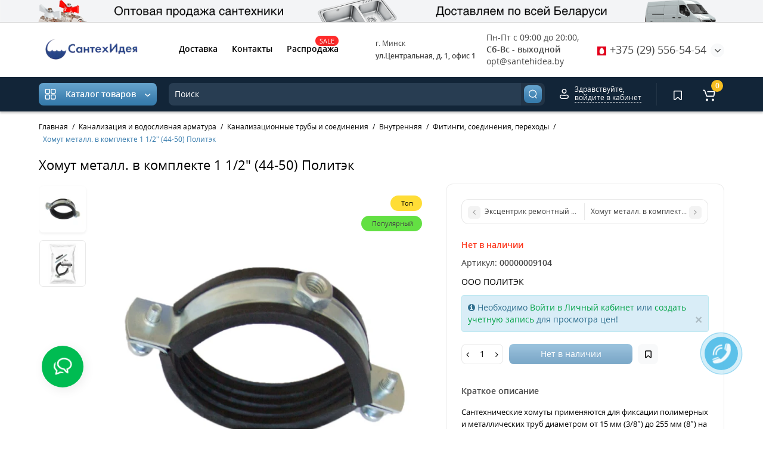

--- FILE ---
content_type: text/html; charset=utf-8
request_url: https://xn--80aicbn2a0ak2a7h.xn--90ais/homut-metall-v-komplekte-1-12-44-50-politek.html
body_size: 41958
content:
<!DOCTYPE html>
<html prefix="og: https://ogp.me/ns# fb: https://ogp.me/ns/fb# product: https://ogp.me/ns/product# business: https://ogp.me/ns/business# place: http://ogp.me/ns/place#"  dir="ltr" lang="ru">
<head>
<meta charset="UTF-8" />
<meta name="viewport" content="width=device-width, initial-scale=1, maximum-scale=1, user-scalable=0">
<meta http-equiv="X-UA-Compatible" content="IE=edge">
<title>Хомут металл. в комплекте 1 1/2&quot; (44-50) Политэк купить в Минске оптом и в розницу - ООО «СантехИдея»</title>
<base href="https://xn--80aicbn2a0ak2a7h.xn--90ais/" />
<meta name="description" content="Хомут металл. в комплекте 1 1/2&quot; (44-50) Политэк купить в Минске у оптового поставщика сантехники. ✔Только сертифицированная продукция. Доставка по Минску и Беларуси. Склад в пределах МКАД. Наличный и безналичный расчет - заказывайте на нашем сайте или по телефону ☎+375 (29) 344-00-55" />





<link href="https://xn--80aicbn2a0ak2a7h.xn--90ais/homut-metall-v-komplekte-1-12-44-50-politek.html" rel="canonical" />
<link href="https://xn--80aicbn2a0ak2a7h.xn--90ais/image/catalog/fav.png" rel="icon" />
<link rel="preload" href="catalog/view/theme/cyberstore/stylesheet/fonts/opensans.woff2" as="font" type="font/woff2" crossorigin="anonymous">
<link rel="preload" href="catalog/view/theme/cyberstore/stylesheet/fonts/opensanssemibold.woff2" as="font" type="font/woff2" crossorigin="anonymous">
<link rel="preload" href="catalog/view/theme/cyberstore/font-awesome/fonts/fontawesome-webfont.woff2?v=4.7.0" as="font" type="font/woff2" crossorigin="anonymous">
<link rel="preload" href="catalog/view/theme/cyberstore/stylesheet/bootstrap/fonts/glyphicons-halflings-regular.woff2" as="font" type="font/woff2" crossorigin="anonymous">
<link rel="preload" as="style" href="https://xn--80aicbn2a0ak2a7h.xn--90ais/ns-cache/_8312f3396749ce922f6be7eb5c0c6fb8.css"/><link rel="stylesheet" href="https://xn--80aicbn2a0ak2a7h.xn--90ais/ns-cache/_8312f3396749ce922f6be7eb5c0c6fb8.css"/>

<style>.content-box-cs {padding-left:0px;padding-right:0px;}</style>
<style>
#cart:hover .dropdown-menu{display:block; }
</style>
			<style>header {background-color: #FFFFFF;}</style>
	<script>
if (localStorage.getItem('display') === null) {
localStorage.setItem('display', 'grid4');
}
</script>
<style>
@media (min-width: 1330px){
	.container{width:1300px;}
		.h-type-2 #menu {width:calc(100% - 105px);}
	.h-type-2 .h-type-2-sb .box-search {margin-left: -97px;z-index:999;}
	.h-type-2 #menu #menu-list {width:calc(100% + 105px);}
	.cont-mw.h-type-2 .dflex .box-search {margin-left: -87px;z-index:999;}
	.cont-mw.h-type-2 #menu #menu-list {width:calc(100% + 105px);}
	}
</style>
<style>
@media (min-width: 992px) {
	.h-type-2 .r-h-box.w-auto {width: auto;}
	.h-type-2 #menu {width:calc(100% - 26px);}
	.h-type-2 .h-type-2-sb .box-search {margin-left: -15px;z-index:6;}
	.h-type-2 .h-type-2-st .dop-menu-box {margin-left: -10px;z-index:999; padding-left: 0px;padding-right: 0px;}
	.h-type-2 #menu #menu-list {width:calc(100% + 42px);}
	.cont-mw.h-type-2 #menu {width:calc(100% - 32px);}
	.cont-mw.h-type-2 .dflex .box-search {margin-left: -15px;z-index:6;}
	.cont-mw.h-type-2 #menu #menu-list {width:calc(100% + 32px);}
}
@media (min-width: 1200px) {
	.h-type-2 #menu {width:calc(100% - 75px);}
	.cont-mw.h-type-2 #menu {width:calc(100% - 75px);}
	.h-type-2 .h-type-2-sb .box-search {margin-left: -65px;z-index:999;}
	.h-type-2 .h-type-2-st .dop-menu-box {margin-left: -65px;z-index:999;}
	.h-type-2 #menu #menu-list {width:calc(100% + 75px);}
	.cont-mw.h-type-2 .dflex .box-search {margin-left: -55px;z-index:999;}
}
</style>
<style>
@media (max-width: 768px) {
.product-thumb .actions div.cart .btn span {display:none;}
.product-thumb .actions div.cart .btn i.fa-lock {width:18px;}
}
.sticker-ns.popular{background: #63E043;}	.sticker-ns.special { color:#FFFFFF; }.sticker-ns.special { background: #FF4F2B;}.sticker-ns.bestseller { color:#000000; }.sticker-ns.bestseller { background: #FFDD36;}.sticker-ns.newproduct{ background: #8E8AFF;}
.product-thumb .product-name {text-align:left;}.product-thumb .product-model {text-align:left;}</style>
<script>
function init(elem, options){
elem.addClass('countdownHolder');
$.each(['Days','Hours','Minutes','Sec'],function(i){
var clas;
if (this=='Days') {clas="Дней";}
if (this=='Hours') {clas="Часов";}
if (this=='Minutes') {clas="минут";}
if (this=='Sec') {clas="сек";}
out_timer = "";
out_timer += '<span class="count'+this+'">';
out_timer += '<span class="num-time">';
out_timer += '<span class="position"><span class="digit static">0</span></span>';
out_timer += '<span class="position"><span class="digit static">0</span></span>';
out_timer += '</span>';
out_timer += '<span class="time_productany">'+clas+'</span>';
out_timer += '</span>';
$(out_timer).appendTo(elem);
});
}
var button_shopping = "Продолжить покупки";
var button_checkout = "Оформление заказа";
var link_checkout = "https://xn--80aicbn2a0ak2a7h.xn--90ais/index.php?route=checkout/simplecheckout";
var link_onepcheckout = "https://xn--80aicbn2a0ak2a7h.xn--90ais/index.php?route=checkout/onepcheckout";
var text_showmore = 'Показать еще';
var color_schem = '1';
var loading_masked_img = '<img src="catalog/view/theme/cyberstore/image/ring-alt-'+ color_schem +'.svg" />';
</script>
<link rel="preload" as="script" href="https://xn--80aicbn2a0ak2a7h.xn--90ais/ns-cache/_24f6c67c49c86d205936e0c9e8b5c79f.js"/><script src="https://xn--80aicbn2a0ak2a7h.xn--90ais/ns-cache/_24f6c67c49c86d205936e0c9e8b5c79f.js"></script>

<style>.htop-b-pc img {margin:0 auto;}</style><!-- Google Tag Manager -->
<script>(function(w,d,s,l,i){w[l]=w[l]||[];w[l].push({'gtm.start':
new Date().getTime(),event:'gtm.js'});var f=d.getElementsByTagName(s)[0],
j=d.createElement(s),dl=l!='dataLayer'?'&l='+l:'';j.async=true;j.src=
'https://www.googletagmanager.com/gtm.js?id='+i+dl;f.parentNode.insertBefore(j,f);
})(window,document,'script','dataLayer','GTM-T4PGQB6');</script>
<!-- End Google Tag Manager -->
 </head>
<body class="">
	<!-- Google Tag Manager (noscript) -->
<noscript><iframe src="https://www.googletagmanager.com/ns.html?id=GTM-T4PGQB6"
height="0" width="0" style="display:none;visibility:hidden"></iframe></noscript>
<!-- End Google Tag Manager (noscript) -->
<div class="htop-b-pc hidden-xs hidden-sm" >
<a href="javascript:void(0)">
	<img src="image/catalog/banner/123 (4).png" alt="" class="img-responsive" />
</a>
</div>
<p id="back-top"><a rel="nofollow" class="btn btn-scroll-top" href="#top"><i class="fa fa-long-arrow-up" aria-hidden="true"></i></a></p>
<nav id="top" class="hidden-xs hidden-sm">
  <div class="container">
  <div class="row">
  	<div class="pull-right">
				<div class="pull-right box-currency"></div>
		<div class="pull-right box-language"></div>
	</div>
  </div>
  </div>
</nav>
<header class="h-type-2  pad-top">
  <div class="container h-box">
    <div class="row-flex vertical-align">
		<div class="col-xs-12 col-sm-4 col-md-2 logo-top">
			<div class="m-fix-btn">
				<svg width="17" height="17" viewBox="0 0 17 17" fill="none" xmlns="http://www.w3.org/2000/svg">
				<path fill-rule="evenodd" clip-rule="evenodd" d="M8 2C8 0.89543 7.10457 0 6 0H2C0.89543 0 0 0.89543 0 2V6C0 7.10457 0.89543 8 2 8H6C7.10457 8 8 7.10457 8 6V2ZM2 1.5H6L6.08988 1.50806C6.32312 1.55039 6.5 1.75454 6.5 2V6L6.49194 6.08988C6.44961 6.32312 6.24546 6.5 6 6.5H2L1.91012 6.49194C1.67688 6.44961 1.5 6.24546 1.5 6V2L1.50806 1.91012C1.55039 1.67688 1.75454 1.5 2 1.5Z" fill="black"/>
				<path fill-rule="evenodd" clip-rule="evenodd" d="M17 2C17 0.89543 16.1046 0 15 0H11C9.89543 0 9 0.89543 9 2V6C9 7.10457 9.89543 8 11 8H15C16.1046 8 17 7.10457 17 6V2ZM11 1.5H15L15.0899 1.50806C15.3231 1.55039 15.5 1.75454 15.5 2V6L15.4919 6.08988C15.4496 6.32312 15.2455 6.5 15 6.5H11L10.9101 6.49194C10.6769 6.44961 10.5 6.24546 10.5 6V2L10.5081 1.91012C10.5504 1.67688 10.7545 1.5 11 1.5Z" fill="black"/>
				<path fill-rule="evenodd" clip-rule="evenodd" d="M17 11C17 9.89543 16.1046 9 15 9H11C9.89543 9 9 9.89543 9 11V15C9 16.1046 9.89543 17 11 17H15C16.1046 17 17 16.1046 17 15V11ZM11 10.5H15L15.0899 10.5081C15.3231 10.5504 15.5 10.7545 15.5 11V15L15.4919 15.0899C15.4496 15.3231 15.2455 15.5 15 15.5H11L10.9101 15.4919C10.6769 15.4496 10.5 15.2455 10.5 15V11L10.5081 10.9101C10.5504 10.6769 10.7545 10.5 11 10.5Z" fill="black"/>
				<path fill-rule="evenodd" clip-rule="evenodd" d="M8 11C8 9.89543 7.10457 9 6 9H2C0.89543 9 0 9.89543 0 11V15C0 16.1046 0.89543 17 2 17H6C7.10457 17 8 16.1046 8 15V11ZM2 10.5H6L6.08988 10.5081C6.32312 10.5504 6.5 10.7545 6.5 11V15L6.49194 15.0899C6.44961 15.3231 6.24546 15.5 6 15.5H2L1.91012 15.4919C1.67688 15.4496 1.5 15.2455 1.5 15V11L1.50806 10.9101C1.55039 10.6769 1.75454 10.5 2 10.5Z" fill="black"/>
				</svg>
			</div>
			<div id="logo">
											  <a href="https://xn--80aicbn2a0ak2a7h.xn--90ais"><img src="https://xn--80aicbn2a0ak2a7h.xn--90ais/image/catalog/logo-1653160503-1727176855.png" title="Сантехника оптом в Минске | Оптсантехснаб - поставщик сантехники" alt="Сантехника оптом в Минске | Оптсантехснаб - поставщик сантехники" class="img-responsive" /></a>
							  			</div>
		</div>
										    		    			    		    	    	     		     		     		    
		<div class="phone-box col-md-3  col-xs-12 col-lg-3 col-lg-auto ml-auto f-order-3 push-right col-sm-6 text-sm-right">
			<div id="phone" class="has_drop_list">
												<div class="header_dopmenu_doptext mob-adress"><p><span style="font-size: 12px; white-space: pre-wrap;">г. Минск</span><br style="font-size: 12px; white-space: pre-wrap;"><span style="font-size: 12px; white-space: pre-wrap;"><b>ул.Центральная, д. 1, офис 1 </b></span><br></p></div>
					<div class="header_dopmenu_doptext"><p><span style="font-size: 14px; white-space: pre-wrap;">Пн-Пт с 09:00 до 20:00, </span><br style="font-size: 12px; white-space: pre-wrap;"><span style="font-size: 14px; white-space: pre-wrap;"><b>Сб-Вс - выходной</b><br>opt@santehidea.by</span></p><p>
</p></div>
												<div class="contact-header">
					<span class=" header-tel-bicon">
											</span>
					<div class="dropdown-toggle">
													<div class="additional-tel dth">
															<a href="tel:+375295565454" target="_blank">
																	<div class="icon-image"><img src="https://xn--80aicbn2a0ak2a7h.xn--90ais/image/cachewebp/catalog/icons/my-mts-logo-25x25.webp" alt="+375 (29) 556-54-54" /></div>
																	+375 (29) 556-54-54</a>
														</div>
																			<span class="drop-icon-info"><i class="car-down fa fa-angle-down"></i></span>
											</div>
										<ul class="dropdown-menu cs-dropdown drop-contacts">
																											<li>
																	<a target="_blank" href="mailto:opt@santehidea.by">
																				<div class="icon-image"><i class="fa fa-envelope-o"></i></div>
																				opt@santehidea.by
									</a>
																	</li>
																		</ul>
														</div>
			</div>
		</div>
				<div class="dop-menu-header col-xs-12 col-sm-12 col-md-6 col-lg-6 col-lg-auto flex-1 mr-auto f-order-2 dopmenu-center">
					<nav id="additional-menu" class="hidden-xs navbar hmenu_type">
		<div>
		  <ul class="nav navbar-nav">
																		<li><a  class="no-img-parent-link" href="dostavka">
																								Доставка</a></li>
																											<li><a  class="no-img-parent-link" href="/contact.html">
																								Контакты</a></li>
																											<li><a  class="no-img-parent-link" href="specials">
																									<span style="color:#FFFFFF; background-color:#FF2B2B" class="cat-label cat-label-label">SALE</span>
												Распродажа</a></li>
														  </ul>
		</div>
	   </nav>
	    
		</div>
							</div>
  </div>
</header>
	<div class="menu-header-box full-mw h-type-2 hide-box-menu">
		<div class="container hide-box-menu">
			<div class="row dflex h-type-2-sb">
						<div class="col-sm-12 col-md-3 menu-box hidden-xs hidden-sm">
						<nav id="menu" class="btn-group btn-block">
				<button type="button" class="btn btn-menu btn-block dropdown-toggle hidden-md hidden-lg"  data-toggle="offcanvas" data-target="#menu-mobile-ns.navmenu.offcanvas" data-canvas="body">
					<svg width="19" height="18" viewBox="0 0 19 18" fill="none" xmlns="http://www.w3.org/2000/svg">
					<path fill-rule="evenodd" clip-rule="evenodd" d="M8.97059 2.11765C8.97059 0.948103 8.02249 0 6.85294 0H2.61765C1.4481 0 0.5 0.948103 0.5 2.11765V6.35294C0.5 7.52249 1.4481 8.47059 2.61765 8.47059H6.85294C8.02249 8.47059 8.97059 7.52249 8.97059 6.35294V2.11765ZM2.61765 1.58824H6.85294L6.9481 1.59676C7.19507 1.64159 7.38235 1.85775 7.38235 2.11765V6.35294L7.37382 6.4481C7.329 6.69507 7.11284 6.88235 6.85294 6.88235H2.61765L2.52248 6.87382C2.27551 6.829 2.08824 6.61284 2.08824 6.35294V2.11765L2.09676 2.02248C2.14159 1.77551 2.35775 1.58824 2.61765 1.58824Z" fill="white"/>
					<path fill-rule="evenodd" clip-rule="evenodd" d="M18.4999 2.11765C18.4999 0.948103 17.5518 0 16.3822 0H12.1469C10.9774 0 10.0293 0.948103 10.0293 2.11765V6.35294C10.0293 7.52249 10.9774 8.47059 12.1469 8.47059H16.3822C17.5518 8.47059 18.4999 7.52249 18.4999 6.35294V2.11765ZM12.1471 1.58824H16.3824L16.4775 1.59676C16.7245 1.64159 16.9118 1.85775 16.9118 2.11765V6.35294L16.9032 6.4481C16.8584 6.69507 16.6423 6.88235 16.3824 6.88235H12.1471L12.0519 6.87382C11.8049 6.829 11.6176 6.61284 11.6176 6.35294V2.11765L11.6262 2.02248C11.671 1.77551 11.8872 1.58824 12.1471 1.58824Z" fill="white"/>
					<path fill-rule="evenodd" clip-rule="evenodd" d="M18.4999 11.6469C18.4999 10.4774 17.5518 9.5293 16.3822 9.5293H12.1469C10.9774 9.5293 10.0293 10.4774 10.0293 11.6469V15.8822C10.0293 17.0518 10.9774 17.9999 12.1469 17.9999H16.3822C17.5518 17.9999 18.4999 17.0518 18.4999 15.8822V11.6469ZM12.1471 11.1176H16.3824L16.4775 11.1262C16.7245 11.171 16.9118 11.3872 16.9118 11.6471V15.8824L16.9032 15.9775C16.8584 16.2245 16.6423 16.4118 16.3824 16.4118H12.1471L12.0519 16.4032C11.8049 16.3584 11.6176 16.1423 11.6176 15.8824V11.6471L11.6262 11.5519C11.671 11.3049 11.8872 11.1176 12.1471 11.1176Z" fill="white"/>
					<path fill-rule="evenodd" clip-rule="evenodd" d="M8.97059 11.6469C8.97059 10.4774 8.02249 9.5293 6.85294 9.5293H2.61765C1.4481 9.5293 0.5 10.4774 0.5 11.6469V15.8822C0.5 17.0518 1.4481 17.9999 2.61765 17.9999H6.85294C8.02249 17.9999 8.97059 17.0518 8.97059 15.8822V11.6469ZM2.61765 11.1176H6.85294L6.9481 11.1262C7.19507 11.171 7.38235 11.3872 7.38235 11.6471V15.8824L7.37382 15.9775C7.329 16.2245 7.11284 16.4118 6.85294 16.4118H2.61765L2.52248 16.4032C2.27551 16.3584 2.08824 16.1423 2.08824 15.8824V11.6471L2.09676 11.5519C2.14159 11.3049 2.35775 11.1176 2.61765 11.1176Z" fill="white"/>
					</svg>
					<span class="text-category hidden-xs hidden-sm">Каталог товаров</span>
				</button>
				<button type="button" class="btn btn-menu btn-block dropdown-toggle hidden-xs hidden-sm" data-toggle="dropdown">
					<svg class="menu-icon" width="19" height="18" viewBox="0 0 19 18" fill="none" xmlns="http://www.w3.org/2000/svg">
					<path fill-rule="evenodd" clip-rule="evenodd" d="M8.97059 2.11765C8.97059 0.948103 8.02249 0 6.85294 0H2.61765C1.4481 0 0.5 0.948103 0.5 2.11765V6.35294C0.5 7.52249 1.4481 8.47059 2.61765 8.47059H6.85294C8.02249 8.47059 8.97059 7.52249 8.97059 6.35294V2.11765ZM2.61765 1.58824H6.85294L6.9481 1.59676C7.19507 1.64159 7.38235 1.85775 7.38235 2.11765V6.35294L7.37382 6.4481C7.329 6.69507 7.11284 6.88235 6.85294 6.88235H2.61765L2.52248 6.87382C2.27551 6.829 2.08824 6.61284 2.08824 6.35294V2.11765L2.09676 2.02248C2.14159 1.77551 2.35775 1.58824 2.61765 1.58824Z" fill="white"/>
					<path fill-rule="evenodd" clip-rule="evenodd" d="M18.4999 2.11765C18.4999 0.948103 17.5518 0 16.3822 0H12.1469C10.9774 0 10.0293 0.948103 10.0293 2.11765V6.35294C10.0293 7.52249 10.9774 8.47059 12.1469 8.47059H16.3822C17.5518 8.47059 18.4999 7.52249 18.4999 6.35294V2.11765ZM12.1471 1.58824H16.3824L16.4775 1.59676C16.7245 1.64159 16.9118 1.85775 16.9118 2.11765V6.35294L16.9032 6.4481C16.8584 6.69507 16.6423 6.88235 16.3824 6.88235H12.1471L12.0519 6.87382C11.8049 6.829 11.6176 6.61284 11.6176 6.35294V2.11765L11.6262 2.02248C11.671 1.77551 11.8872 1.58824 12.1471 1.58824Z" fill="white"/>
					<path fill-rule="evenodd" clip-rule="evenodd" d="M18.4999 11.6469C18.4999 10.4774 17.5518 9.5293 16.3822 9.5293H12.1469C10.9774 9.5293 10.0293 10.4774 10.0293 11.6469V15.8822C10.0293 17.0518 10.9774 17.9999 12.1469 17.9999H16.3822C17.5518 17.9999 18.4999 17.0518 18.4999 15.8822V11.6469ZM12.1471 11.1176H16.3824L16.4775 11.1262C16.7245 11.171 16.9118 11.3872 16.9118 11.6471V15.8824L16.9032 15.9775C16.8584 16.2245 16.6423 16.4118 16.3824 16.4118H12.1471L12.0519 16.4032C11.8049 16.3584 11.6176 16.1423 11.6176 15.8824V11.6471L11.6262 11.5519C11.671 11.3049 11.8872 11.1176 12.1471 11.1176Z" fill="white"/>
					<path fill-rule="evenodd" clip-rule="evenodd" d="M8.97059 11.6469C8.97059 10.4774 8.02249 9.5293 6.85294 9.5293H2.61765C1.4481 9.5293 0.5 10.4774 0.5 11.6469V15.8822C0.5 17.0518 1.4481 17.9999 2.61765 17.9999H6.85294C8.02249 17.9999 8.97059 17.0518 8.97059 15.8822V11.6469ZM2.61765 11.1176H6.85294L6.9481 11.1262C7.19507 11.171 7.38235 11.3872 7.38235 11.6471V15.8824L7.37382 15.9775C7.329 16.2245 7.11284 16.4118 6.85294 16.4118H2.61765L2.52248 16.4032C2.27551 16.3584 2.08824 16.1423 2.08824 15.8824V11.6471L2.09676 11.5519C2.14159 11.3049 2.35775 11.1176 2.61765 11.1176Z" fill="white"/>
					</svg>
					<span class="text-category">Каталог товаров</span>
					<svg class="menu-icon-arrow" width="10" height="5" viewBox="0 0 10 5" fill="none" xmlns="http://www.w3.org/2000/svg"><path d="M8.48438 0.999949L5.3232 3.82779C4.93562 4.1745 4.34699 4.16629 3.96923 3.8089L1.0002 0.999949" stroke="white" stroke-width="1.5" stroke-linecap="round"/></svg>
				</button>
				<ul id="menu-list" class="dropdown-menu">
																			<li >
									<a  class="dropdown-img" href="vodonagrevateli-bojlery">
																					<img alt="Водонагреватели Candy" class="nsmenu-thumb pitem-icon" src="https://xn--80aicbn2a0ak2a7h.xn--90ais/image/cachewebp/catalog/boiler-1713606444-30x30.webp"/>
																															<img alt="Водонагреватели Candy" class="nsmenu-thumb hitem-icon" src="https://xn--80aicbn2a0ak2a7h.xn--90ais/image/cachewebp/catalog/boiler-1713606448-30x30.webp"/>
																															<span style="color:#FFFFFF; background-color:#3DC62C" class="cat-label cat-label-label">Новинка</span>
																				<div class="item-name himg">Водонагреватели Candy</div>
										<div class="item-dop-info himg"></div>
									</a>
								</li>
																								<li class="dropdown ">
							<span class="toggle-child">
								<i class="fa fa-plus plus"></i>
								<i class="fa fa-minus minus"></i>
							</span>
								<a href="santehnika"  class="parent-link dropdown-img">
																			<img alt="Сантехника" class="nsmenu-thumb pitem-icon" src="https://xn--80aicbn2a0ak2a7h.xn--90ais/image/cachewebp/catalog/icons/kran-30x30.webp"/>
																												<img alt="Сантехника" class="nsmenu-thumb hitem-icon" src="https://xn--80aicbn2a0ak2a7h.xn--90ais/image/cachewebp/catalog/icons/kran-30x30.webp"/>
																		<div class="item-name himg">Сантехника</div>
									<div class="item-dop-info himg"></div>
																		<i class="fa fa-angle-right arrow"></i>
								</a>

																									
																														<div class="ns-dd dropdown-menu-full-image nsmenu-type-category-full-image box-col-3">
												<div class="col-sm-12 nsmenu-haschild">
												  																										<div class="row-flex">
																												<div class="nsmenu-parent-block nsmenu-issubchild col-md-3 col-sm-12 col-xs-12">
																														<a class="nsmenu-parent-img" href="https://xn--80aicbn2a0ak2a7h.xn--90ais/santehnika/smesiteli-i-komplektuyushchie"><img class="lazyload" src="image/catalog/lazyload/lazyload1px.png" data-src="https://xn--80aicbn2a0ak2a7h.xn--90ais/image/cachewebp/catalog/i/bo/ci/74de248a0633ebb4f175ba666a09a737-50x50.webp" alt="Смесители и комплектующие" title="Смесители и комплектующие"/></a>
																														<a class="nsmenu-parent-title" href="https://xn--80aicbn2a0ak2a7h.xn--90ais/santehnika/smesiteli-i-komplektuyushchie">Смесители и комплектующие</a>
																															<ul class="list-unstyled nsmenu-ischild">
																																																						<li><a href="https://xn--80aicbn2a0ak2a7h.xn--90ais/santehnika/smesiteli-i-komplektuyushchie/smesiteli-dlya-vanny-i-dusha">Смесители для ванны и душа</a></li>
																																																																								<li><a href="https://xn--80aicbn2a0ak2a7h.xn--90ais/santehnika/smesiteli-i-komplektuyushchie/smesiteli-dlya-umyvalnika">Смесители для умывальника</a></li>
																																																																								<li><a href="https://xn--80aicbn2a0ak2a7h.xn--90ais/santehnika/smesiteli-i-komplektuyushchie/smesiteli-dlya-bide">Смесители для биде и писсуара</a></li>
																																																																								<li><a href="https://xn--80aicbn2a0ak2a7h.xn--90ais/santehnika/smesiteli-i-komplektuyushchie/smesiteli-dlya-kuhni">Смесители для кухни</a></li>
																																																																								<li><a href="https://xn--80aicbn2a0ak2a7h.xn--90ais/santehnika/smesiteli-i-komplektuyushchie/komplektuyushchie-dlya-smesiteley">Комплектующие для смесителей</a></li>
																																																			</ul>
																													</div>
																												<div class="nsmenu-parent-block nsmenu-issubchild col-md-3 col-sm-12 col-xs-12">
																														<a class="nsmenu-parent-img" href="https://xn--80aicbn2a0ak2a7h.xn--90ais/santehnika/unitazy"><img class="lazyload" src="image/catalog/lazyload/lazyload1px.png" data-src="https://xn--80aicbn2a0ak2a7h.xn--90ais/image/cachewebp/catalog/i/nb/co/60b42b3b30cb2ca41a9fbf35390eae1c-50x50.webp" alt="Унитазы" title="Унитазы"/></a>
																														<a class="nsmenu-parent-title" href="https://xn--80aicbn2a0ak2a7h.xn--90ais/santehnika/unitazy">Унитазы</a>
																															<ul class="list-unstyled nsmenu-ischild">
																																																						<li><a href="https://xn--80aicbn2a0ak2a7h.xn--90ais/santehnika/unitazy/prinadlezhnosti-i-komplektuyushchie-dlya-unitazov">Принадлежности и комплектующие для унитазов</a></li>
																																																																								<li><a href="https://xn--80aicbn2a0ak2a7h.xn--90ais/santehnika/unitazy/armatura-bachkov">Арматура бачков</a></li>
																																																																								<li><a href="https://xn--80aicbn2a0ak2a7h.xn--90ais/santehnika/unitazy/unitazy-kompakt">Унитазы-компакт</a></li>
																																																																								<li><a href="https://xn--80aicbn2a0ak2a7h.xn--90ais/santehnika/unitazy/kreplenie-dlya-unitazov">Крепление для унитазов</a></li>
																																																																								<li><a href="https://xn--80aicbn2a0ak2a7h.xn--90ais/santehnika/unitazy/sidenya-dlya-unitazov">Сиденья для унитазов</a></li>
																																																			</ul>
																													</div>
																												<div class="nsmenu-parent-block nsmenu-issubchild col-md-3 col-sm-12 col-xs-12">
																														<a class="nsmenu-parent-img" href="https://xn--80aicbn2a0ak2a7h.xn--90ais/santehnika/umyvalniki-i-komplektuyushchie"><img class="lazyload" src="image/catalog/lazyload/lazyload1px.png" data-src="https://xn--80aicbn2a0ak2a7h.xn--90ais/image/cachewebp/catalog/i/jl/cg/a9b32c201f435a737987be1980d73fed-50x50.webp" alt="Умывальники и комплектующие" title="Умывальники и комплектующие"/></a>
																														<a class="nsmenu-parent-title" href="https://xn--80aicbn2a0ak2a7h.xn--90ais/santehnika/umyvalniki-i-komplektuyushchie">Умывальники и комплектующие</a>
																															<ul class="list-unstyled nsmenu-ischild">
																																																						<li><a href="https://xn--80aicbn2a0ak2a7h.xn--90ais/santehnika/umyvalniki-i-komplektuyushchie/umyvalniki">Умывальники</a></li>
																																																																								<li><a href="https://xn--80aicbn2a0ak2a7h.xn--90ais/santehnika/umyvalniki-i-komplektuyushchie/pedestaly">Пьедесталы</a></li>
																																																																								<li><a href="https://xn--80aicbn2a0ak2a7h.xn--90ais/santehnika/umyvalniki-i-komplektuyushchie/kreplenie-dlya-umyvalnikov">Крепление для умывальников</a></li>
																																																			</ul>
																													</div>
																												<div class="nsmenu-parent-block nsmenu-issubchild col-md-3 col-sm-12 col-xs-12">
																														<a class="nsmenu-parent-img" href="https://xn--80aicbn2a0ak2a7h.xn--90ais/santehnika/vanny"><img class="lazyload" src="image/catalog/lazyload/lazyload1px.png" data-src="https://xn--80aicbn2a0ak2a7h.xn--90ais/image/cachewebp/catalog/i/go/gi/53b975847e43e5b68951dfc8ee947818-50x50.webp" alt="Ванны" title="Ванны"/></a>
																														<a class="nsmenu-parent-title" href="https://xn--80aicbn2a0ak2a7h.xn--90ais/santehnika/vanny">Ванны</a>
																															<ul class="list-unstyled nsmenu-ischild">
																																																						<li><a href="https://xn--80aicbn2a0ak2a7h.xn--90ais/santehnika/vanny/shtorki-na-vanny">Шторки на ванны</a></li>
																																																																								<li><a href="https://xn--80aicbn2a0ak2a7h.xn--90ais/santehnika/vanny/stalnye-vanny">Стальные ванны</a></li>
																																																																								<li><a href="https://xn--80aicbn2a0ak2a7h.xn--90ais/santehnika/vanny/ekrany-dlya-vann">Экраны для ванн</a></li>
																																																																								<li><a href="https://xn--80aicbn2a0ak2a7h.xn--90ais/santehnika/vanny/prochee">Прочее</a></li>
																																																			</ul>
																													</div>
																											</div>
																										<div class="row-flex">
																												<div class="nsmenu-parent-block nsmenu-issubchild col-md-3 col-sm-12 col-xs-12">
																														<a class="nsmenu-parent-img" href="https://xn--80aicbn2a0ak2a7h.xn--90ais/santehnika/moyki-kuhonnye"><img class="lazyload" src="image/catalog/lazyload/lazyload1px.png" data-src="https://xn--80aicbn2a0ak2a7h.xn--90ais/image/cachewebp/catalog/i/nh/oa/b428d44c81cbb036b94758aa89eac271-50x50.webp" alt="Мойки кухонные" title="Мойки кухонные"/></a>
																														<a class="nsmenu-parent-title" href="https://xn--80aicbn2a0ak2a7h.xn--90ais/santehnika/moyki-kuhonnye">Мойки кухонные</a>
																															<ul class="list-unstyled nsmenu-ischild">
																																																						<li><a href="https://xn--80aicbn2a0ak2a7h.xn--90ais/santehnika/moyki-kuhonnye/moyki-iz-nerzhaveyushchey-stali">Мойки из нержавеющей стали</a></li>
																																																																								<li><a href="https://xn--80aicbn2a0ak2a7h.xn--90ais/santehnika/moyki-kuhonnye/mojki-iz-kamnya">Мойки из камня</a></li>
																																																			</ul>
																													</div>
																												<div class="nsmenu-parent-block nsmenu-issubchild col-md-3 col-sm-12 col-xs-12">
																														<a class="nsmenu-parent-img" href="https://xn--80aicbn2a0ak2a7h.xn--90ais/santehnika/dushevye-garnitury-i-paneli"><img class="lazyload" src="image/catalog/lazyload/lazyload1px.png" data-src="https://xn--80aicbn2a0ak2a7h.xn--90ais/image/cachewebp/catalog/i/md/ca/6bb0e5519d0f03fd027ea64359cbf45c-50x50.webp" alt="Душевые гарнитуры" title="Душевые гарнитуры"/></a>
																														<a class="nsmenu-parent-title" href="https://xn--80aicbn2a0ak2a7h.xn--90ais/santehnika/dushevye-garnitury-i-paneli">Душевые гарнитуры</a>
																															<ul class="list-unstyled nsmenu-ischild">
																																																						<li><a href="https://xn--80aicbn2a0ak2a7h.xn--90ais/santehnika/dushevye-garnitury-i-paneli/dushevye-stoyki">Душевые стойки</a></li>
																																																			</ul>
																													</div>
																												<div class="nsmenu-parent-block nsmenu-issubchild col-md-3 col-sm-12 col-xs-12">
																														<a class="nsmenu-parent-img" href="https://xn--80aicbn2a0ak2a7h.xn--90ais/santehnika/installyacii"><img class="lazyload" src="image/catalog/lazyload/lazyload1px.png" data-src="https://xn--80aicbn2a0ak2a7h.xn--90ais/image/cachewebp/catalog/i/fi/an/f0e40d41c4c778f7f8b5d8b5d2dc7408-50x50.webp" alt="Инсталляции" title="Инсталляции"/></a>
																														<a class="nsmenu-parent-title" href="https://xn--80aicbn2a0ak2a7h.xn--90ais/santehnika/installyacii">Инсталляции</a>
																															<ul class="list-unstyled nsmenu-ischild">
																																																						<li><a href="https://xn--80aicbn2a0ak2a7h.xn--90ais/santehnika/installyacii/installyacii-dlya-unitazov">Инсталляции для унитазов</a></li>
																																																																								<li><a href="https://xn--80aicbn2a0ak2a7h.xn--90ais/santehnika/installyacii/klavishi-smyva">Клавиши смыва</a></li>
																																																			</ul>
																													</div>
																											</div>
																									</div>
																						</div>
																				
										
										
										
																	</li>
																								<li class="dropdown ">
							<span class="toggle-child">
								<i class="fa fa-plus plus"></i>
								<i class="fa fa-minus minus"></i>
							</span>
								<a href="kanalizaciya-i-vodoslivnaya-armatura"  class="parent-link dropdown-img">
																			<img alt="Канализация и водосливная арматура" class="nsmenu-thumb pitem-icon" src="https://xn--80aicbn2a0ak2a7h.xn--90ais/image/cachewebp/catalog/icons/kanalizacia-30x30.webp"/>
																												<img alt="Канализация и водосливная арматура" class="nsmenu-thumb hitem-icon" src="https://xn--80aicbn2a0ak2a7h.xn--90ais/image/cachewebp/catalog/icons/kanalizacia-30x30.webp"/>
																		<div class="item-name himg">Канализация и водосливная арматура</div>
									<div class="item-dop-info himg"></div>
																		<i class="fa fa-angle-right arrow"></i>
								</a>

																									
																														<div class="ns-dd dropdown-menu-full-image nsmenu-type-category-full-image box-col-3">
												<div class="col-sm-12 nsmenu-haschild">
												  																										<div class="row-flex">
																												<div class="nsmenu-parent-block nsmenu-issubchild col-md-3 col-sm-12 col-xs-12">
																														<a class="nsmenu-parent-img" href="https://xn--80aicbn2a0ak2a7h.xn--90ais/kanalizaciya-i-vodoslivnaya-armatura/sifony-i-komplektuyushchie"><img class="lazyload" src="image/catalog/lazyload/lazyload1px.png" data-src="https://xn--80aicbn2a0ak2a7h.xn--90ais/image/cachewebp/catalog/i/kp/bm/985b42917da33b5ba4496c670872c23c-50x50.webp" alt="Сифоны и комплектующие" title="Сифоны и комплектующие"/></a>
																														<a class="nsmenu-parent-title" href="https://xn--80aicbn2a0ak2a7h.xn--90ais/kanalizaciya-i-vodoslivnaya-armatura/sifony-i-komplektuyushchie">Сифоны и комплектующие</a>
																															<ul class="list-unstyled nsmenu-ischild">
																																																						<li><a href="https://xn--80aicbn2a0ak2a7h.xn--90ais/kanalizaciya-i-vodoslivnaya-armatura/sifony-i-komplektuyushchie/sifony-dlya-pisuara">Сифоны для писуара</a></li>
																																																																								<li><a href="https://xn--80aicbn2a0ak2a7h.xn--90ais/kanalizaciya-i-vodoslivnaya-armatura/sifony-i-komplektuyushchie/sifony-dlya-moyki">Сифоны для мойки</a></li>
																																																																								<li><a href="https://xn--80aicbn2a0ak2a7h.xn--90ais/kanalizaciya-i-vodoslivnaya-armatura/sifony-i-komplektuyushchie/sifony-dlya-umyvalnika">Сифоны для умывальника</a></li>
																																																																								<li><a href="https://xn--80aicbn2a0ak2a7h.xn--90ais/kanalizaciya-i-vodoslivnaya-armatura/sifony-i-komplektuyushchie/sifony-dlya-vanny">Сифоны для ванны</a></li>
																																																																								<li><a href="https://xn--80aicbn2a0ak2a7h.xn--90ais/kanalizaciya-i-vodoslivnaya-armatura/sifony-i-komplektuyushchie/sifony-dlya-dushevogo-poddona">Сифоны для душевого поддона</a></li>
																																																																								<li><a href="https://xn--80aicbn2a0ak2a7h.xn--90ais/kanalizaciya-i-vodoslivnaya-armatura/sifony-i-komplektuyushchie/gofrosifony">Гофросифоны</a></li>
																																																			</ul>
																													</div>
																												<div class="nsmenu-parent-block nsmenu-issubchild col-md-3 col-sm-12 col-xs-12">
																														<a class="nsmenu-parent-img" href="https://xn--80aicbn2a0ak2a7h.xn--90ais/kanalizaciya-i-vodoslivnaya-armatura/kanalizacionnye-truby-i-soedineniya"><img class="lazyload" src="image/catalog/lazyload/lazyload1px.png" data-src="https://xn--80aicbn2a0ak2a7h.xn--90ais/image/cachewebp/catalog/i/hk/be/73183431a72255cb2fd7664fc93b9e05-50x50.webp" alt="Канализационные трубы и соединения" title="Канализационные трубы и соединения"/></a>
																														<a class="nsmenu-parent-title" href="https://xn--80aicbn2a0ak2a7h.xn--90ais/kanalizaciya-i-vodoslivnaya-armatura/kanalizacionnye-truby-i-soedineniya">Канализационные трубы и соединения</a>
																															<ul class="list-unstyled nsmenu-ischild">
																																																						<li><a href="https://xn--80aicbn2a0ak2a7h.xn--90ais/kanalizaciya-i-vodoslivnaya-armatura/kanalizacionnye-truby-i-soedineniya/vnutrennyaya">Внутренняя</a></li>
																																																																								<li><a href="https://xn--80aicbn2a0ak2a7h.xn--90ais/kanalizaciya-i-vodoslivnaya-armatura/kanalizacionnye-truby-i-soedineniya/naruzhnaya">Наружная</a></li>
																																																																								<li><a href="https://xn--80aicbn2a0ak2a7h.xn--90ais/kanalizaciya-i-vodoslivnaya-armatura/kanalizacionnye-truby-i-soedineniya/lyuki">Люки</a></li>
																																																			</ul>
																													</div>
																												<div class="nsmenu-parent-block col-md-3 col-sm-12 col-xs-12">
																														<a class="nsmenu-parent-img" href="https://xn--80aicbn2a0ak2a7h.xn--90ais/kanalizaciya-i-vodoslivnaya-armatura/trapy"><img class="lazyload" src="image/catalog/lazyload/lazyload1px.png" data-src="https://xn--80aicbn2a0ak2a7h.xn--90ais/image/cachewebp/catalog/i/bp/bd/3a065b2c5101da18a705a4e1456d1cf6-50x50.webp" alt="Трапы" title="Трапы"/></a>
																														<a class="nsmenu-parent-title" href="https://xn--80aicbn2a0ak2a7h.xn--90ais/kanalizaciya-i-vodoslivnaya-armatura/trapy">Трапы</a>
																													</div>
																												<div class="nsmenu-parent-block col-md-3 col-sm-12 col-xs-12">
																														<a class="nsmenu-parent-img" href="https://xn--80aicbn2a0ak2a7h.xn--90ais/kanalizaciya-i-vodoslivnaya-armatura/kanalizacionnye-truby-i-soedineniya/lyuki"><img class="lazyload" src="image/catalog/lazyload/lazyload1px.png" data-src="https://xn--80aicbn2a0ak2a7h.xn--90ais/image/cachewebp/catalog/606c142a52acd-1668091742-50x50.webp" alt="Люки" title="Люки"/></a>
																														<a class="nsmenu-parent-title" href="https://xn--80aicbn2a0ak2a7h.xn--90ais/kanalizaciya-i-vodoslivnaya-armatura/kanalizacionnye-truby-i-soedineniya/lyuki">Люки</a>
																													</div>
																											</div>
																									</div>
																						</div>
																				
										
										
										
																	</li>
																								<li class="dropdown ">
							<span class="toggle-child">
								<i class="fa fa-plus plus"></i>
								<i class="fa fa-minus minus"></i>
							</span>
								<a href="vodosnabzhenie-i-otoplenie"  class="parent-link dropdown-img">
																			<img alt="Водоснабжение и отопление" class="nsmenu-thumb pitem-icon" src="https://xn--80aicbn2a0ak2a7h.xn--90ais/image/cachewebp/catalog/icons/otoplenie-30x30.webp"/>
																												<img alt="Водоснабжение и отопление" class="nsmenu-thumb hitem-icon" src="https://xn--80aicbn2a0ak2a7h.xn--90ais/image/cachewebp/catalog/icons/otoplenie-30x30.webp"/>
																		<div class="item-name himg">Водоснабжение и отопление</div>
									<div class="item-dop-info himg"></div>
																		<i class="fa fa-angle-right arrow"></i>
								</a>

																									
																														<div class="ns-dd dropdown-menu-full-image nsmenu-type-category-full-image box-col-3">
												<div class="col-sm-12 nsmenu-haschild">
												  																										<div class="row-flex">
																												<div class="nsmenu-parent-block col-md-3 col-sm-12 col-xs-12">
																														<a class="nsmenu-parent-img" href="https://xn--80aicbn2a0ak2a7h.xn--90ais/vodosnabzhenie-i-otoplenie/vodonagrevateli-bojlery"><img class="lazyload" src="image/catalog/lazyload/lazyload1px.png" data-src="https://xn--80aicbn2a0ak2a7h.xn--90ais/image/cachewebp/catalog/candy-cat-1713599582-50x50.webp" alt="Водонагреватели (бойлеры)" title="Водонагреватели (бойлеры)"/></a>
																														<a class="nsmenu-parent-title" href="https://xn--80aicbn2a0ak2a7h.xn--90ais/vodosnabzhenie-i-otoplenie/vodonagrevateli-bojlery">Водонагреватели (бойлеры)</a>
																													</div>
																												<div class="nsmenu-parent-block nsmenu-issubchild col-md-3 col-sm-12 col-xs-12">
																														<a class="nsmenu-parent-img" href="https://xn--80aicbn2a0ak2a7h.xn--90ais/vodosnabzhenie-i-otoplenie/krany-sharovye-ventili"><img class="lazyload" src="image/catalog/lazyload/lazyload1px.png" data-src="https://xn--80aicbn2a0ak2a7h.xn--90ais/image/cachewebp/catalog/i/pc/ef/ed10fb7a264d8ef4cdff360037fd248c-50x50.webp" alt="Краны шаровые, вентили" title="Краны шаровые, вентили"/></a>
																														<a class="nsmenu-parent-title" href="https://xn--80aicbn2a0ak2a7h.xn--90ais/vodosnabzhenie-i-otoplenie/krany-sharovye-ventili">Краны шаровые, вентили</a>
																															<ul class="list-unstyled nsmenu-ischild">
																																																						<li><a href="https://xn--80aicbn2a0ak2a7h.xn--90ais/vodosnabzhenie-i-otoplenie/krany-sharovye-ventili/sharovye-krany-dlya-gaza">Шаровые краны для газа</a></li>
																																																																								<li><a href="https://xn--80aicbn2a0ak2a7h.xn--90ais/vodosnabzhenie-i-otoplenie/krany-sharovye-ventili/sharovye-krany-dlya-vody">Шаровые краны для воды</a></li>
																																																																								<li><a href="https://xn--80aicbn2a0ak2a7h.xn--90ais/vodosnabzhenie-i-otoplenie/krany-sharovye-ventili/fitingi-soedinitelnye">Фитинги соединительные</a></li>
																																																																								<li><a href="https://xn--80aicbn2a0ak2a7h.xn--90ais/vodosnabzhenie-i-otoplenie/krany-sharovye-ventili/kranyventili-dlya-santehnicheskih-priborov">Краны, вентили для сантехнических приборов</a></li>
																																																			</ul>
																													</div>
																												<div class="nsmenu-parent-block nsmenu-issubchild col-md-3 col-sm-12 col-xs-12">
																														<a class="nsmenu-parent-img" href="https://xn--80aicbn2a0ak2a7h.xn--90ais/vodosnabzhenie-i-otoplenie/podvodka-i-shlangi-1"><img class="lazyload" src="image/catalog/lazyload/lazyload1px.png" data-src="https://xn--80aicbn2a0ak2a7h.xn--90ais/image/cachewebp/catalog/70376e3e81911053d22899049a4c1081-400x400-50x50.webp" alt="Подводка и шланги" title="Подводка и шланги"/></a>
																														<a class="nsmenu-parent-title" href="https://xn--80aicbn2a0ak2a7h.xn--90ais/vodosnabzhenie-i-otoplenie/podvodka-i-shlangi-1">Подводка и шланги</a>
																															<ul class="list-unstyled nsmenu-ischild">
																																																						<li><a href="https://xn--80aicbn2a0ak2a7h.xn--90ais/vodosnabzhenie-i-otoplenie/podvodka-i-shlangi-1/podvodka-i-shlangi-dlya-gaza">Подводка и шланги для газа</a></li>
																																																																								<li><a href="https://xn--80aicbn2a0ak2a7h.xn--90ais/vodosnabzhenie-i-otoplenie/podvodka-i-shlangi-1/podvodka-i-shlangi-dlya-stiralnoy-mashiny">Подводка и шланги для стиральной машины</a></li>
																																																																								<li><a href="https://xn--80aicbn2a0ak2a7h.xn--90ais/vodosnabzhenie-i-otoplenie/podvodka-i-shlangi-1/podvodka-dlya-elektricheskih-i-gazovyh-vodonagrevateley">Подводка для электрических и газовых водонагревателей</a></li>
																																																			</ul>
																													</div>
																												<div class="nsmenu-parent-block nsmenu-issubchild col-md-3 col-sm-12 col-xs-12">
																														<a class="nsmenu-parent-img" href="https://xn--80aicbn2a0ak2a7h.xn--90ais/vodosnabzhenie-i-otoplenie/truby-dlya-vody-i-komplektuyushchie"><img class="lazyload" src="image/catalog/lazyload/lazyload1px.png" data-src="https://xn--80aicbn2a0ak2a7h.xn--90ais/image/cachewebp/catalog/i/mh/me/684904c9de9ed460f78a2008c52f4352-50x50.webp" alt="Трубы и фитинги для воды" title="Трубы и фитинги для воды"/></a>
																														<a class="nsmenu-parent-title" href="https://xn--80aicbn2a0ak2a7h.xn--90ais/vodosnabzhenie-i-otoplenie/truby-dlya-vody-i-komplektuyushchie">Трубы и фитинги для воды</a>
																															<ul class="list-unstyled nsmenu-ischild">
																																																						<li><a href="https://xn--80aicbn2a0ak2a7h.xn--90ais/vodosnabzhenie-i-otoplenie/truby-dlya-vody-i-komplektuyushchie/polipropilenovye-truby-i-fitingi">Полипропиленовые трубы и фитинги</a></li>
																																																																								<li><a href="https://xn--80aicbn2a0ak2a7h.xn--90ais/vodosnabzhenie-i-otoplenie/truby-dlya-vody-i-komplektuyushchie/pnd-truby-i-fitingi">ПНД трубы и фитинги</a></li>
																																																																								<li><a href="https://xn--80aicbn2a0ak2a7h.xn--90ais/vodosnabzhenie-i-otoplenie/truby-dlya-vody-i-komplektuyushchie/metalloplastikovye-truby-i-fitingi">Металлопластиковые трубы и фитинги</a></li>
																																																																								<li><a href="https://xn--80aicbn2a0ak2a7h.xn--90ais/vodosnabzhenie-i-otoplenie/truby-dlya-vody-i-komplektuyushchie/truby-iz-sshitogo-polietilena-pe-rt">Трубы из сшитого полиэтилена (PE-RT)</a></li>
																																																																								<li><a href="https://xn--80aicbn2a0ak2a7h.xn--90ais/vodosnabzhenie-i-otoplenie/truby-dlya-vody-i-komplektuyushchie/krepleniya-truboprovodov">Крепления трубопроводов</a></li>
																																																			</ul>
																													</div>
																											</div>
																										<div class="row-flex">
																												<div class="nsmenu-parent-block nsmenu-issubchild col-md-3 col-sm-12 col-xs-12">
																														<a class="nsmenu-parent-img" href="https://xn--80aicbn2a0ak2a7h.xn--90ais/vodosnabzhenie-i-otoplenie/filtry-dlya-vody"><img class="lazyload" src="image/catalog/lazyload/lazyload1px.png" data-src="https://xn--80aicbn2a0ak2a7h.xn--90ais/image/cachewebp/catalog/i/oa/mh/b70ff4a0f5a1f11b81aeef6b198bfb32-50x50.webp" alt="Фильтры для воды" title="Фильтры для воды"/></a>
																														<a class="nsmenu-parent-title" href="https://xn--80aicbn2a0ak2a7h.xn--90ais/vodosnabzhenie-i-otoplenie/filtry-dlya-vody">Фильтры для воды</a>
																															<ul class="list-unstyled nsmenu-ischild">
																																																						<li><a href="https://xn--80aicbn2a0ak2a7h.xn--90ais/vodosnabzhenie-i-otoplenie/filtry-dlya-vody/filtry-dlya-ochistki-rm">Фильтры и колбы</a></li>
																																																			</ul>
																													</div>
																												<div class="nsmenu-parent-block nsmenu-issubchild col-md-3 col-sm-12 col-xs-12">
																														<a class="nsmenu-parent-img" href="https://xn--80aicbn2a0ak2a7h.xn--90ais/vodosnabzhenie-i-otoplenie/polotencesushiteli-1"><img class="lazyload" src="image/catalog/lazyload/lazyload1px.png" data-src="https://xn--80aicbn2a0ak2a7h.xn--90ais/image/cachewebp/catalog/i/bk/na/1268e0c7dc35866b7c8b534319cbee5f-50x50.webp" alt="Полотенцесушители" title="Полотенцесушители"/></a>
																														<a class="nsmenu-parent-title" href="https://xn--80aicbn2a0ak2a7h.xn--90ais/vodosnabzhenie-i-otoplenie/polotencesushiteli-1">Полотенцесушители</a>
																															<ul class="list-unstyled nsmenu-ischild">
																																																						<li><a href="https://xn--80aicbn2a0ak2a7h.xn--90ais/vodosnabzhenie-i-otoplenie/polotencesushiteli-1/polotencesushiteli">Полотенцесушители</a></li>
																																																																								<li><a href="https://xn--80aicbn2a0ak2a7h.xn--90ais/vodosnabzhenie-i-otoplenie/polotencesushiteli-1/komplektuyushchie-1">Комплектующие</a></li>
																																																			</ul>
																													</div>
																												<div class="nsmenu-parent-block nsmenu-issubchild col-md-3 col-sm-12 col-xs-12">
																														<a class="nsmenu-parent-img" href="https://xn--80aicbn2a0ak2a7h.xn--90ais/vodosnabzhenie-i-otoplenie/radiatory-otopleniya"><img class="lazyload" src="image/catalog/lazyload/lazyload1px.png" data-src="https://xn--80aicbn2a0ak2a7h.xn--90ais/image/cachewebp/catalog/i/gf/ho/83b32777261415ab5926f351170c5094-50x50.webp" alt="Радиаторы отопления" title="Радиаторы отопления"/></a>
																														<a class="nsmenu-parent-title" href="https://xn--80aicbn2a0ak2a7h.xn--90ais/vodosnabzhenie-i-otoplenie/radiatory-otopleniya">Радиаторы отопления</a>
																															<ul class="list-unstyled nsmenu-ischild">
																																																						<li><a href="https://xn--80aicbn2a0ak2a7h.xn--90ais/vodosnabzhenie-i-otoplenie/radiatory-otopleniya/alyuminievye-radiatory">Алюминиевые радиаторы</a></li>
																																																																								<li><a href="https://xn--80aicbn2a0ak2a7h.xn--90ais/vodosnabzhenie-i-otoplenie/radiatory-otopleniya/komplektuyushchie">Комплектующие</a></li>
																																																			</ul>
																													</div>
																												<div class="nsmenu-parent-block col-md-3 col-sm-12 col-xs-12">
																														<a class="nsmenu-parent-img" href="https://xn--80aicbn2a0ak2a7h.xn--90ais/vodosnabzhenie-i-otoplenie/pozharnye-klapany-i-krany"><img class="lazyload" src="image/catalog/lazyload/lazyload1px.png" data-src="https://xn--80aicbn2a0ak2a7h.xn--90ais/image/cachewebp/catalog/i/mh/lf/a030f2628a7c1b1fae725a69375eea83-50x50.webp" alt="Пожарные клапаны и краны" title="Пожарные клапаны и краны"/></a>
																														<a class="nsmenu-parent-title" href="https://xn--80aicbn2a0ak2a7h.xn--90ais/vodosnabzhenie-i-otoplenie/pozharnye-klapany-i-krany">Пожарные клапаны и краны</a>
																													</div>
																											</div>
																										<div class="row-flex">
																												<div class="nsmenu-parent-block col-md-3 col-sm-12 col-xs-12">
																														<a class="nsmenu-parent-img" href="https://xn--80aicbn2a0ak2a7h.xn--90ais/vodosnabzhenie-i-otoplenie/manometrytermometry"><img class="lazyload" src="image/catalog/lazyload/lazyload1px.png" data-src="https://xn--80aicbn2a0ak2a7h.xn--90ais/image/cachewebp/catalog/i/gk/hc/8fa7992e127ffb370baa5824840299bc-50x50.webp" alt="Манометры/термометры" title="Манометры/термометры"/></a>
																														<a class="nsmenu-parent-title" href="https://xn--80aicbn2a0ak2a7h.xn--90ais/vodosnabzhenie-i-otoplenie/manometrytermometry">Манометры/термометры</a>
																													</div>
																												<div class="nsmenu-parent-block col-md-3 col-sm-12 col-xs-12">
																														<a class="nsmenu-parent-img" href="https://xn--80aicbn2a0ak2a7h.xn--90ais/vodosnabzhenie-i-otoplenie/reduktory-i-klapany"><img class="lazyload" src="image/catalog/lazyload/lazyload1px.png" data-src="https://xn--80aicbn2a0ak2a7h.xn--90ais/image/cachewebp/catalog/i/nk/of/67fe87d832d132c164bcab20962ca39c-50x50.webp" alt="Редукторы и клапаны" title="Редукторы и клапаны"/></a>
																														<a class="nsmenu-parent-title" href="https://xn--80aicbn2a0ak2a7h.xn--90ais/vodosnabzhenie-i-otoplenie/reduktory-i-klapany">Редукторы и клапаны</a>
																													</div>
																												<div class="nsmenu-parent-block col-md-3 col-sm-12 col-xs-12">
																														<a class="nsmenu-parent-img" href="https://xn--80aicbn2a0ak2a7h.xn--90ais/vodosnabzhenie-i-otoplenie/schetchiki-vody-i-gaza"><img class="lazyload" src="image/catalog/lazyload/lazyload1px.png" data-src="https://xn--80aicbn2a0ak2a7h.xn--90ais/image/cachewebp/catalog/i/ii/dd/2f404478176035cfd9c7039ad35ec78f-50x50.webp" alt="Счетчики воды и газа" title="Счетчики воды и газа"/></a>
																														<a class="nsmenu-parent-title" href="https://xn--80aicbn2a0ak2a7h.xn--90ais/vodosnabzhenie-i-otoplenie/schetchiki-vody-i-gaza">Счетчики воды и газа</a>
																													</div>
																												<div class="nsmenu-parent-block nsmenu-issubchild col-md-3 col-sm-12 col-xs-12">
																														<a class="nsmenu-parent-img" href="https://xn--80aicbn2a0ak2a7h.xn--90ais/vodosnabzhenie-i-otoplenie/uplotnitelnye-materialy"><img class="lazyload" src="image/catalog/lazyload/lazyload1px.png" data-src="https://xn--80aicbn2a0ak2a7h.xn--90ais/image/cachewebp/catalog/i/fl/mf/ccf4ed74d685d66267776f38ccc0e257-50x50.webp" alt="Уплотнительные материалы" title="Уплотнительные материалы"/></a>
																														<a class="nsmenu-parent-title" href="https://xn--80aicbn2a0ak2a7h.xn--90ais/vodosnabzhenie-i-otoplenie/uplotnitelnye-materialy">Уплотнительные материалы</a>
																															<ul class="list-unstyled nsmenu-ischild">
																																																						<li><a href="https://xn--80aicbn2a0ak2a7h.xn--90ais/vodosnabzhenie-i-otoplenie/uplotnitelnye-materialy/prokladki">Прокладки</a></li>
																																																																								<li><a href="https://xn--80aicbn2a0ak2a7h.xn--90ais/vodosnabzhenie-i-otoplenie/uplotnitelnye-materialy/germetiki-len-pasta">Герметик, лен, фум лента</a></li>
																																																																								<li><a href="https://xn--80aicbn2a0ak2a7h.xn--90ais/vodosnabzhenie-i-otoplenie/uplotnitelnye-materialy/manzhety-iz-pvh">Манжеты из ПВХ</a></li>
																																																			</ul>
																													</div>
																											</div>
																										<div class="row-flex">
																												<div class="nsmenu-parent-block col-md-3 col-sm-12 col-xs-12">
																														<a class="nsmenu-parent-img" href="https://xn--80aicbn2a0ak2a7h.xn--90ais/vodosnabzhenie-i-otoplenie/instrumenty-dlya-trub"><img class="lazyload" src="image/catalog/lazyload/lazyload1px.png" data-src="https://xn--80aicbn2a0ak2a7h.xn--90ais/image/cachewebp/catalog/i/gi/jj/664ec27cddb2fcc2fcde4983f2405e26-50x50.webp" alt="Инструменты для труб" title="Инструменты для труб"/></a>
																														<a class="nsmenu-parent-title" href="https://xn--80aicbn2a0ak2a7h.xn--90ais/vodosnabzhenie-i-otoplenie/instrumenty-dlya-trub">Инструменты для труб</a>
																													</div>
																												<div class="nsmenu-parent-block nsmenu-issubchild col-md-3 col-sm-12 col-xs-12">
																														<a class="nsmenu-parent-img" href="https://xn--80aicbn2a0ak2a7h.xn--90ais/vodosnabzhenie-i-otoplenie/nasosy"><img class="lazyload" src="image/catalog/lazyload/lazyload1px.png" data-src="https://xn--80aicbn2a0ak2a7h.xn--90ais/image/cachewebp/catalog/i/li/nm/b4320c91365a1ed997eeb57a97536822-50x50.webp" alt="Насосы" title="Насосы"/></a>
																														<a class="nsmenu-parent-title" href="https://xn--80aicbn2a0ak2a7h.xn--90ais/vodosnabzhenie-i-otoplenie/nasosy">Насосы</a>
																															<ul class="list-unstyled nsmenu-ischild">
																																																						<li><a href="https://xn--80aicbn2a0ak2a7h.xn--90ais/vodosnabzhenie-i-otoplenie/nasosy/vodosnabzhenie-dlya-kottedzhey">Водоснабжение (для коттеджей)</a></li>
																																																			</ul>
																													</div>
																											</div>
																									</div>
																						</div>
																				
										
										
										
																	</li>
																									<li class="hidden-md hidden-lg">
									<a  class="dropdown-img" href="dostavka">
																																								<div class="item-name">Доставка</div>
										<div class="item-dop-info"></div>
									</a>
								</li>
																								<li class="dropdown ">
							<span class="toggle-child">
								<i class="fa fa-plus plus"></i>
								<i class="fa fa-minus minus"></i>
							</span>
								<a href="teploizolyaciya-i-uteplitel"  class="parent-link dropdown-img">
																			<img alt="Теплоизоляция и утеплитель" class="nsmenu-thumb pitem-icon" src="https://xn--80aicbn2a0ak2a7h.xn--90ais/image/cachewebp/catalog/icons/izol-30x30.webp"/>
																												<img alt="Теплоизоляция и утеплитель" class="nsmenu-thumb hitem-icon" src="https://xn--80aicbn2a0ak2a7h.xn--90ais/image/cachewebp/catalog/icons/izol-30x30.webp"/>
																		<div class="item-name himg">Теплоизоляция и утеплитель</div>
									<div class="item-dop-info himg"></div>
																		<i class="fa fa-angle-right arrow"></i>
								</a>

																									
																														<div class="ns-dd dropdown-menu-full-image nsmenu-type-category-full-image box-col-3">
												<div class="col-sm-12 nsmenu-haschild">
												  																										<div class="row-flex">
																												<div class="nsmenu-parent-block col-md-3 col-sm-12 col-xs-12">
																														<a class="nsmenu-parent-img" href="https://xn--80aicbn2a0ak2a7h.xn--90ais/teploizolyaciya-i-uteplitel/teploizolyaciya"><img class="lazyload" src="image/catalog/lazyload/lazyload1px.png" data-src="https://xn--80aicbn2a0ak2a7h.xn--90ais/image/cachewebp/catalog/i/nn/hb/e5b3334223c24d50809a792038e15668-50x50.webp" alt="Теплоизоляция" title="Теплоизоляция"/></a>
																														<a class="nsmenu-parent-title" href="https://xn--80aicbn2a0ak2a7h.xn--90ais/teploizolyaciya-i-uteplitel/teploizolyaciya">Теплоизоляция</a>
																													</div>
																												<div class="nsmenu-parent-block col-md-3 col-sm-12 col-xs-12">
																														<a class="nsmenu-parent-img" href="https://xn--80aicbn2a0ak2a7h.xn--90ais/teploizolyaciya-i-uteplitel/uteplitel-dlya-trub"><img class="lazyload" src="image/catalog/lazyload/lazyload1px.png" data-src="https://xn--80aicbn2a0ak2a7h.xn--90ais/image/cachewebp/catalog/i/om/fd/bbf50eb36c6ff1d07d9dbba3495592e8-50x50.webp" alt="Утеплитель для труб" title="Утеплитель для труб"/></a>
																														<a class="nsmenu-parent-title" href="https://xn--80aicbn2a0ak2a7h.xn--90ais/teploizolyaciya-i-uteplitel/uteplitel-dlya-trub">Утеплитель для труб</a>
																													</div>
																											</div>
																									</div>
																						</div>
																				
										
										
										
																	</li>
																								<li class="dropdown ">
							<span class="toggle-child">
								<i class="fa fa-plus plus"></i>
								<i class="fa fa-minus minus"></i>
							</span>
								<a href="tovary-dlya-doma-dachi-i-sada"  class="parent-link dropdown-img">
																			<img alt="Товары для дома, дачи и сада" class="nsmenu-thumb pitem-icon" src="https://xn--80aicbn2a0ak2a7h.xn--90ais/image/cachewebp/catalog/icons/sad-30x30.webp"/>
																												<img alt="Товары для дома, дачи и сада" class="nsmenu-thumb hitem-icon" src="https://xn--80aicbn2a0ak2a7h.xn--90ais/image/cachewebp/catalog/icons/sad-30x30.webp"/>
																		<div class="item-name himg">Товары для дома, дачи и сада</div>
									<div class="item-dop-info himg"></div>
																		<i class="fa fa-angle-right arrow"></i>
								</a>

																									
																														<div class="ns-dd dropdown-menu-full-image nsmenu-type-category-full-image box-col-3">
												<div class="col-sm-12 nsmenu-haschild">
												  																										<div class="row-flex">
																												<div class="nsmenu-parent-block nsmenu-issubchild col-md-3 col-sm-12 col-xs-12">
																														<a class="nsmenu-parent-img" href="https://xn--80aicbn2a0ak2a7h.xn--90ais/tovary-dlya-doma-dachi-i-sada/kapelnyy-poliv"><img class="lazyload" src="image/catalog/lazyload/lazyload1px.png" data-src="https://xn--80aicbn2a0ak2a7h.xn--90ais/image/cachewebp/catalog/i/ji/hj/7fbb46036ff2392e88e3e6fdae565aab-50x50.webp" alt="Капельный полив" title="Капельный полив"/></a>
																														<a class="nsmenu-parent-title" href="https://xn--80aicbn2a0ak2a7h.xn--90ais/tovary-dlya-doma-dachi-i-sada/kapelnyy-poliv">Капельный полив</a>
																															<ul class="list-unstyled nsmenu-ischild">
																																																						<li><a href="https://xn--80aicbn2a0ak2a7h.xn--90ais/tovary-dlya-doma-dachi-i-sada/kapelnyy-poliv/fitingi-i-komplektuyushchie-dlya-kapelnogo-poliva">Фитинги и комплектующие для капельного полива</a></li>
																																																			</ul>
																													</div>
																												<div class="nsmenu-parent-block col-md-3 col-sm-12 col-xs-12">
																														<a class="nsmenu-parent-img" href="https://xn--80aicbn2a0ak2a7h.xn--90ais/tovary-dlya-doma-dachi-i-sada/leyki-i-aksessuary-dlya-letnego-dusha"><img class="lazyload" src="image/catalog/lazyload/lazyload1px.png" data-src="https://xn--80aicbn2a0ak2a7h.xn--90ais/image/cachewebp/catalog/i/if/mb/4f09c6ba9f01a0b55364f3b107e3e669-50x50.webp" alt="Лейки и аксессуары для летнего душа" title="Лейки и аксессуары для летнего душа"/></a>
																														<a class="nsmenu-parent-title" href="https://xn--80aicbn2a0ak2a7h.xn--90ais/tovary-dlya-doma-dachi-i-sada/leyki-i-aksessuary-dlya-letnego-dusha">Лейки и аксессуары для летнего душа</a>
																													</div>
																												<div class="nsmenu-parent-block nsmenu-issubchild col-md-3 col-sm-12 col-xs-12">
																														<a class="nsmenu-parent-img" href="https://xn--80aicbn2a0ak2a7h.xn--90ais/tovary-dlya-doma-dachi-i-sada/polivochnye-shlangi"><img class="lazyload" src="image/catalog/lazyload/lazyload1px.png" data-src="https://xn--80aicbn2a0ak2a7h.xn--90ais/image/cachewebp/catalog/i/kg/ik/8c2510e0b7155f1d844b6739449dfef9-50x50.webp" alt="Поливочные шланги" title="Поливочные шланги"/></a>
																														<a class="nsmenu-parent-title" href="https://xn--80aicbn2a0ak2a7h.xn--90ais/tovary-dlya-doma-dachi-i-sada/polivochnye-shlangi">Поливочные шланги</a>
																															<ul class="list-unstyled nsmenu-ischild">
																																																						<li><a href="https://xn--80aicbn2a0ak2a7h.xn--90ais/tovary-dlya-doma-dachi-i-sada/polivochnye-shlangi/prisposobleniya-dlya-poliva-nasadki-pistolety">Приспособления для полива, насадки, пистолеты, фитинги</a></li>
																																																																								<li><a href="https://xn--80aicbn2a0ak2a7h.xn--90ais/tovary-dlya-doma-dachi-i-sada/polivochnye-shlangi/shlangi-polivochnye-pvh">Шланги поливочные ПВХ</a></li>
																																																			</ul>
																													</div>
																											</div>
																									</div>
																						</div>
																				
										
										
										
																	</li>
																									<li >
									<a  class="dropdown-img" href="vozduhovody">
																					<img alt="Воздуховоды" class="nsmenu-thumb pitem-icon" src="https://xn--80aicbn2a0ak2a7h.xn--90ais/image/cachewebp/catalog/icons/vozduhovod-30x30.webp"/>
																															<img alt="Воздуховоды" class="nsmenu-thumb hitem-icon" src="https://xn--80aicbn2a0ak2a7h.xn--90ais/image/cachewebp/catalog/icons/vozduhovod-30x30.webp"/>
																														<div class="item-name himg">Воздуховоды</div>
										<div class="item-dop-info himg"></div>
									</a>
								</li>
																									<li class="hidden-md hidden-lg">
									<a  class="dropdown-img" href="/contact.html">
																																								<div class="item-name">Контакты</div>
										<div class="item-dop-info"></div>
									</a>
								</li>
																									<li class="hidden-md hidden-lg">
									<a  class="dropdown-img" href="specials">
																																									<span style="color:#FFFFFF; background-color:#FF2B2B" class="cat-label cat-label-label">SALE</span>
																				<div class="item-name">Распродажа</div>
										<div class="item-dop-info"></div>
									</a>
								</li>
															</ul>
			</nav>
									</div>
		<div class="mob-block-fix" id="mob-info-block">
	<div class="mob-block-title">
	<svg width="15" height="17" viewBox="0 0 15 17" fill="none" xmlns="http://www.w3.org/2000/svg">
	<path fill-rule="evenodd" clip-rule="evenodd" d="M11.5 4C11.5 1.79086 9.70914 0 7.5 0C5.29086 0 3.5 1.79086 3.5 4C3.5 6.20914 5.29086 8 7.5 8C9.70914 8 11.5 6.20914 11.5 4ZM5 4C5 2.61929 6.11929 1.5 7.5 1.5C8.88071 1.5 10 2.61929 10 4C10 5.38071 8.88071 6.5 7.5 6.5C6.11929 6.5 5 5.38071 5 4Z" fill="black"/>
	<path fill-rule="evenodd" clip-rule="evenodd" d="M15 13.0001C15 12.7811 14.9776 12.5627 14.9333 12.3483C14.5733 10.608 12.8707 9.4891 11.1305 9.84909C11.024 9.87113 10.9196 9.89255 10.8175 9.91335L9.95708 10.0841L9.44895 10.1796L8.78494 10.2952L8.40774 10.354L8.08292 10.3981L7.81047 10.4274L7.5904 10.4421H7.4096L7.18953 10.4274C7.14849 10.4238 7.10526 10.4195 7.05985 10.4146L6.76122 10.3779L6.4102 10.3265L6.00682 10.2604L5.04292 10.0841L3.86951 9.84909C3.65509 9.80471 3.4367 9.78236 3.21773 9.78236C1.44063 9.78236 0 11.223 0 13.0001C0 15.2092 1.79086 17.0001 4 17.0001H11C13.2091 17.0001 15 15.2092 15 13.0001ZM11.4343 11.318C12.3633 11.1258 13.2722 11.7231 13.4644 12.6522L13.4841 12.7673C13.4947 12.8444 13.5 12.9222 13.5 13.0001C13.5 14.3808 12.3807 15.5001 11 15.5001H4L3.83562 15.4948C2.53154 15.4101 1.5 14.3256 1.5 13.0001C1.5 12.0514 2.26906 11.2824 3.21773 11.2824C3.33461 11.2824 3.45114 11.2943 3.5655 11.318C3.67831 11.3413 3.78873 11.364 3.89679 11.386L4.80641 11.5664L5.59316 11.7113L6.26158 11.8212L6.8162 11.8961C6.87167 11.9025 6.92512 11.9082 6.97657 11.9134L7.26156 11.9363L7.5 11.944L7.73844 11.9363C7.78202 11.9338 7.82754 11.9306 7.87503 11.9268L8.1838 11.8961L8.73841 11.8212L9.17108 11.7519L9.65567 11.6669L10.4828 11.5102L11.4343 11.318Z" fill="black"/>
	</svg>
	<span class="mob-text-title">Информация</span>
	<button type="button" class="mob-block-close">×</button>
	</div>
	<div id="mob-info-block-inner">
		<div class="box-account-mob"></div>
		<div class="box-other-mob"></div>
		<div class="box-description-mob"><p><span style="font-size: 14px; white-space: pre-wrap;">Пн-Пт с 09:00 до 20:00, </span><br style="font-size: 12px; white-space: pre-wrap;"><span style="font-size: 14px; white-space: pre-wrap;"><b>Сб-Вс - выходной</b></span><br></p></div>
	</div>
</div>
<div class="mob-block-fix" id="mob-search-block">
	<div id="mob-search-block-inner"></div>
</div>
<div id="top-fixed-mobile" class="hidden-md hidden-lg">
	<div class="container">
		<div class="box-flex-fix">
			<div class="mob-m-i menu_fix_mob">
								<button type="button" class="btn btn-menu-mobile" data-toggle="offcanvas" data-target="#menu-mobile-ns.navmenu.offcanvas" data-canvas="body">
					<svg width="19" height="18" viewBox="0 0 19 18" fill="none" xmlns="http://www.w3.org/2000/svg">
					<path fill-rule="evenodd" clip-rule="evenodd" d="M8.97059 2.11765C8.97059 0.948103 8.02249 0 6.85294 0H2.61765C1.4481 0 0.5 0.948103 0.5 2.11765V6.35294C0.5 7.52249 1.4481 8.47059 2.61765 8.47059H6.85294C8.02249 8.47059 8.97059 7.52249 8.97059 6.35294V2.11765ZM2.61765 1.58824H6.85294L6.9481 1.59676C7.19507 1.64159 7.38235 1.85775 7.38235 2.11765V6.35294L7.37382 6.4481C7.329 6.69507 7.11284 6.88235 6.85294 6.88235H2.61765L2.52248 6.87382C2.27551 6.829 2.08824 6.61284 2.08824 6.35294V2.11765L2.09676 2.02248C2.14159 1.77551 2.35775 1.58824 2.61765 1.58824Z" fill="white"/>
					<path fill-rule="evenodd" clip-rule="evenodd" d="M18.4999 2.11765C18.4999 0.948103 17.5518 0 16.3822 0H12.1469C10.9774 0 10.0293 0.948103 10.0293 2.11765V6.35294C10.0293 7.52249 10.9774 8.47059 12.1469 8.47059H16.3822C17.5518 8.47059 18.4999 7.52249 18.4999 6.35294V2.11765ZM12.1471 1.58824H16.3824L16.4775 1.59676C16.7245 1.64159 16.9118 1.85775 16.9118 2.11765V6.35294L16.9032 6.4481C16.8584 6.69507 16.6423 6.88235 16.3824 6.88235H12.1471L12.0519 6.87382C11.8049 6.829 11.6176 6.61284 11.6176 6.35294V2.11765L11.6262 2.02248C11.671 1.77551 11.8872 1.58824 12.1471 1.58824Z" fill="white"/>
					<path fill-rule="evenodd" clip-rule="evenodd" d="M18.4999 11.6469C18.4999 10.4774 17.5518 9.5293 16.3822 9.5293H12.1469C10.9774 9.5293 10.0293 10.4774 10.0293 11.6469V15.8822C10.0293 17.0518 10.9774 17.9999 12.1469 17.9999H16.3822C17.5518 17.9999 18.4999 17.0518 18.4999 15.8822V11.6469ZM12.1471 11.1176H16.3824L16.4775 11.1262C16.7245 11.171 16.9118 11.3872 16.9118 11.6471V15.8824L16.9032 15.9775C16.8584 16.2245 16.6423 16.4118 16.3824 16.4118H12.1471L12.0519 16.4032C11.8049 16.3584 11.6176 16.1423 11.6176 15.8824V11.6471L11.6262 11.5519C11.671 11.3049 11.8872 11.1176 12.1471 11.1176Z" fill="white"/>
					<path fill-rule="evenodd" clip-rule="evenodd" d="M8.97059 11.6469C8.97059 10.4774 8.02249 9.5293 6.85294 9.5293H2.61765C1.4481 9.5293 0.5 10.4774 0.5 11.6469V15.8822C0.5 17.0518 1.4481 17.9999 2.61765 17.9999H6.85294C8.02249 17.9999 8.97059 17.0518 8.97059 15.8822V11.6469ZM2.61765 11.1176H6.85294L6.9481 11.1262C7.19507 11.171 7.38235 11.3872 7.38235 11.6471V15.8824L7.37382 15.9775C7.329 16.2245 7.11284 16.4118 6.85294 16.4118H2.61765L2.52248 16.4032C2.27551 16.3584 2.08824 16.1423 2.08824 15.8824V11.6471L2.09676 11.5519C2.14159 11.3049 2.35775 11.1176 2.61765 11.1176Z" fill="white"/>
					</svg>
				</button>
								<button class="btn btn-menu-info" type="button" id="info-btn-mob">
					<svg width="15" height="17" viewBox="0 0 15 17" fill="none" xmlns="http://www.w3.org/2000/svg">
					<path fill-rule="evenodd" clip-rule="evenodd" d="M11.5 4C11.5 1.79086 9.70914 0 7.5 0C5.29086 0 3.5 1.79086 3.5 4C3.5 6.20914 5.29086 8 7.5 8C9.70914 8 11.5 6.20914 11.5 4ZM5.00003 4.00007C5.00003 2.61936 6.11932 1.50007 7.50003 1.50007C8.88075 1.50007 10 2.61936 10 4.00007C10 5.38078 8.88075 6.50007 7.50003 6.50007C6.11932 6.50007 5.00003 5.38078 5.00003 4.00007Z" fill="white"/>
					<path fill-rule="evenodd" clip-rule="evenodd" d="M15 13.0003C15 12.7814 14.9776 12.563 14.9333 12.3486C14.5733 10.6083 12.8707 9.48934 11.1305 9.84934C11.024 9.87137 10.9196 9.89279 10.8175 9.9136L9.95708 10.0843L9.44895 10.1798L8.78494 10.2955L8.40774 10.3542L8.08292 10.3983L7.81047 10.4277L7.5904 10.4424H7.4096L7.18953 10.4277C7.14849 10.424 7.10526 10.4197 7.05985 10.4148L6.76122 10.3781L6.4102 10.3267L6.00682 10.2606L5.04292 10.0843L3.86951 9.84934C3.65509 9.80496 3.4367 9.78261 3.21773 9.78261C1.44063 9.78261 0 11.2232 0 13.0003C0 15.2095 1.79086 17.0003 4 17.0003H11C13.2091 17.0003 15 15.2095 15 13.0003ZM11.4344 11.3179C12.3634 11.1257 13.2723 11.7231 13.4645 12.6521L13.4842 12.7672C13.4948 12.8443 13.5001 12.9221 13.5001 13C13.5001 14.3807 12.3808 15.5 11.0001 15.5H4.00007L3.83569 15.4947C2.53161 15.41 1.50007 14.3255 1.50007 13C1.50007 12.0513 2.26913 11.2823 3.2178 11.2823C3.33468 11.2823 3.45121 11.2942 3.56557 11.3179C3.67838 11.3412 3.7888 11.3639 3.89686 11.3859L4.80648 11.5663L5.59323 11.7113L6.26165 11.8211L6.81627 11.896C6.87174 11.9024 6.92519 11.9082 6.97664 11.9133L7.26163 11.9362L7.50007 11.9439L7.73851 11.9362C7.78209 11.9337 7.82761 11.9305 7.8751 11.9267L8.18387 11.896L8.73848 11.8211L9.17115 11.7518L9.65574 11.6668L10.4829 11.5101L11.4344 11.3179Z" fill="white"/>
					</svg>
				</button>
			</div>
			<div class="box-fm-r">
				<div class="mob-m-i search_fix_mob"><a id="search-btn-mob">
					<span class="mob-icon-box">
					<svg width="17" height="18" viewBox="0 0 17 18" fill="none" xmlns="http://www.w3.org/2000/svg">
					<path fill-rule="evenodd" clip-rule="evenodd" d="M16 8C16 3.58172 12.4183 0 8 0C3.58172 0 0 3.58172 0 8C0 12.4183 3.58172 16 8 16C12.4183 16 16 12.4183 16 8ZM1.5 8C1.5 4.41015 4.41015 1.5 8 1.5C11.5899 1.5 14.5 4.41015 14.5 8C14.5 11.5899 11.5899 14.5 8 14.5C4.41015 14.5 1.5 11.5899 1.5 8Z" fill="white"/>
					<path d="M12.3328 13.2701C12.6013 13.0061 13.0182 12.9855 13.31 13.2058L13.3935 13.2791L16.5347 16.4741C16.8251 16.7695 16.8211 17.2444 16.5257 17.5348C16.2572 17.7988 15.8404 17.8194 15.5486 17.5991L15.4651 17.5258L12.3238 14.3307C12.0334 14.0354 12.0375 13.5605 12.3328 13.2701Z" fill="white"/>
					</svg>
					</span>
				</a></div>
				<div class="mob-m-i compare-h-fix">
					<span class="mob-icon-box">
						<svg class="icon-compare-mob" width="18" height="18" viewBox="0 0 18 18" fill="none" xmlns="http://www.w3.org/2000/svg">
						<path d="M2.86426 13.4248C2.45004 13.4248 2.11426 13.1361 2.11426 12.7219C2.11426 12.3422 2.39641 11.9813 2.76249 11.9317L2.86426 11.9248L15.8643 11.9248C16.2785 11.9248 16.6143 12.2606 16.6143 12.6748C16.6143 13.0545 16.3321 13.3683 15.966 13.418L15.8643 13.4248L2.86426 13.4248Z" fill="white"/>
						<path d="M3.85726 15.5246C3.59386 15.7937 3.17748 15.8224 2.88155 15.6077L2.79666 15.536L1.23568 14.008C0.628742 13.4139 0.540627 12.4772 1.00541 11.784L1.09905 11.6571L2.46144 9.97227C2.72189 9.65018 3.19413 9.60022 3.51621 9.86067C3.80902 10.0974 3.87693 10.5093 3.69118 10.8242L3.62781 10.9154L2.26542 12.6002C2.19787 12.6838 2.19248 12.7987 2.24587 12.8869L2.28493 12.9361L3.84592 14.464C4.14193 14.7538 4.147 15.2286 3.85726 15.5246Z" fill="white"/>
						<path d="M15.0547 3.44019C15.4689 3.44019 15.8047 3.77597 15.8047 4.19019C15.8047 4.56988 15.5225 4.88368 15.1565 4.93334L15.0547 4.94019L2.05469 4.94019C1.64047 4.94019 1.30469 4.6044 1.30469 4.19019C1.30469 3.81049 1.58684 3.49669 1.95292 3.44703L2.05469 3.44019L15.0547 3.44019Z" fill="white"/>
						<path d="M14.0617 1.36307C14.3251 1.09397 14.7415 1.06531 15.0374 1.28001L15.1223 1.35172L16.6833 2.87966C17.2902 3.47375 17.3783 4.41052 16.9135 5.10367L16.8199 5.23064L15.4575 6.91543C15.1971 7.23751 14.7248 7.28747 14.4027 7.02702C14.1099 6.79025 14.042 6.37844 14.2278 6.06354L14.2911 5.97225L15.6535 4.28746C15.7211 4.20393 15.7265 4.08901 15.6731 4.00083L15.634 3.95161L14.073 2.42367C13.777 2.13392 13.7719 1.65908 14.0617 1.36307Z" fill="white"/>
						</svg>
					</span>
				</div>
				<div class="mob-m-i wishlist-h-fix">
					<span class="mob-icon-box">
					<svg class="icon-wishlist-mob" width="14" height="18" viewBox="0 0 14 18" fill="none" xmlns="http://www.w3.org/2000/svg"><path fill-rule="evenodd" clip-rule="evenodd" d="M14 2.95459C14 1.85002 13.1046 0.95459 12 0.95459H2C0.89543 0.95459 0 1.85002 0 2.95459V15.137C0 15.6755 0.217112 16.1912 0.602229 16.5675C1.39225 17.3395 2.6585 17.3248 3.43047 16.5348L6.28477 13.6137L6.39628 13.5153C6.79207 13.2148 7.35894 13.2491 7.71523 13.6137L10.5695 16.5348C10.9458 16.9199 11.4616 17.137 12 17.137C13.1046 17.137 14 16.2416 14 15.137V2.95459ZM2 2.45459H12L12.0899 2.46265C12.3231 2.50498 12.5 2.70913 12.5 2.95459V15.137L12.4919 15.2269C12.4496 15.4601 12.2455 15.637 12 15.637C11.8654 15.637 11.7365 15.5827 11.6424 15.4865L8.78808 12.5654L8.65882 12.4421C7.68661 11.5781 6.19738 11.6015 5.25279 12.5245L2.35762 15.4865L2.28904 15.5451C2.09575 15.6824 1.82612 15.6662 1.65056 15.4946C1.55428 15.4006 1.5 15.2716 1.5 15.137V2.95459L1.50806 2.86471C1.55039 2.63146 1.75454 2.45459 2 2.45459Z" fill="white"/></svg>
					</span>
				</div>
				<div class="mob-m-i cart_fix_mob">
					<span class="mob-icon-box cart-i">
						<svg class="shop-bag" width="21" height="19" viewBox="0 0 21 19" fill="none" xmlns="http://www.w3.org/2000/svg">
						<path fill-rule="evenodd" clip-rule="evenodd" d="M0.0996094 1.0001C0.0996094 0.503041 0.502553 0.100098 0.999609 0.100098H2.3909C3.19834 0.100098 3.91761 0.610433 4.18428 1.3726M4.18428 1.3726L7.21456 10.0331C7.21456 10.0331 7.21455 10.0331 7.21456 10.0331C7.2286 10.0732 7.26646 10.1001 7.30896 10.1001H17.5827C17.6303 10.1001 17.6712 10.0667 17.6807 10.0201L18.8727 4.18431C18.8727 4.1843 18.8727 4.18432 18.8727 4.18431C18.8853 4.12232 18.838 4.06427 18.7747 4.06427H8.17454C7.67748 4.06427 7.27454 3.66132 7.27454 3.16427C7.27454 2.66721 7.67748 2.26427 8.17454 2.26427H18.7747C19.9768 2.26427 20.8768 3.36663 20.6363 4.54447L19.4443 10.3803C19.2636 11.2649 18.4855 11.9001 17.5827 11.9001H7.30896C6.50153 11.9001 5.78227 11.3898 5.51558 10.6277L2.48528 1.96707C2.47125 1.92697 2.43339 1.9001 2.3909 1.9001H0.999609C0.502553 1.9001 0.0996094 1.49715 0.0996094 1.0001" fill="white"/>
						<path d="M7 19C8.10457 19 9 18.1046 9 17C9 15.8954 8.10457 15 7 15C5.89543 15 5 15.8954 5 17C5 18.1046 5.89543 19 7 19Z" fill="white"/>
						<path d="M17 19C18.1046 19 19 18.1046 19 17C19 15.8954 18.1046 15 17 15C15.8954 15 15 15.8954 15 17C15 18.1046 15.8954 19 17 19Z" fill="white"/>
						</svg>
					</span>
				</div>
			</div>
		</div>
	</div>
</div>
<script>
$(document).ready(function() {
	$(function() {
		var width_dev_ns = viewport().width;
		if (width_dev_ns <= 991) {
			$('#top-fixed-mobile').addClass('sticky-header-mobile');
			$('#top').addClass('hidden-xs');

			$('#mob-info-block-inner .box-account-mob').prepend( $('.box-account > *') );
			$('#mob-info-block-inner .box-other-mob').append( $('#language') );
			$('#mob-info-block-inner .box-other-mob').append( $('#currency') );
			$('#mob-info-block-inner .box-other-mob').append( $('.header-nav-links') );
			$('#mob-search-block-inner').prepend( $('.box-search #search') );
			$('#top-fixed-mobile .compare-h-fix > .mob-icon-box').hide();
			$('#top-fixed-mobile .wishlist-h-fix > .mob-icon-box').hide();
			$('#top-fixed-mobile .cart_fix_mob > .mob-icon-box').hide();
			$('#top-fixed-mobile .compare-h-fix').prepend( $('.compare-h') );
			$('#top-fixed-mobile .wishlist-h-fix').prepend( $('.wishlist-h') );
			$('#top-fixed-mobile .cart_fix_mob').prepend( $('.box-cart .shopping-cart') );
		}

		$(window).resize(function() {
			var width_dev_ns = viewport().width;
			if (width_dev_ns <= 991) {
				$('#top-fixed').remove();
				setTimeout(function () {
					$('#top-fixed').remove();
					$('#top').addClass('hidden-xs');
					$('#top-fixed-mobile').addClass('sticky-header-mobile');
					$('#mob-info-block-inner .box-account-mob').prepend( $('.box-account > *') );
					$('#mob-info-block-inner .box-other-mob').append( $('#language') );
					$('#mob-info-block-inner .box-other-mob').append( $('#currency') );
					$('#mob-info-block-inner .box-other-mob').append( $('.header-nav-links') );
					$('#mob-search-block-inner').prepend( $('.box-search #search') );
					$('#top-fixed-mobile .compare-h-fix > .mob-icon-box').hide();
					$('#top-fixed-mobile .wishlist-h-fix > .mob-icon-box').hide();
					$('#top-fixed-mobile .cart_fix_mob > .mob-icon-box').hide();
					$('#top-fixed-mobile .compare-h-fix').prepend( $('.compare-h'));
					$('#top-fixed-mobile .wishlist-h-fix').prepend( $('.wishlist-h') );
					$('#top-fixed-mobile .cart_fix_mob').prepend( $('.box-cart .shopping-cart') );
				}, 500);
			} else {
				setTimeout(function () {
					$('#top-fixed').remove();
					$('#top').removeClass('hidden-xs');
					$('#top-fixed-mobile').removeClass('sticky-header-mobile');
					$('.box-currency').prepend( $('#currency') );
					$('.box-language').prepend( $('#language') );
					$('.box-question').prepend( $('#mob-info-block-inner .header-nav-links') );
					$('.box-account').prepend( $('#mob-info-block-inner .box-account-mob > *') );
					$('.box-search #searchtop').prepend( $('#mob-search-block-inner #search') );
					$('#top-fixed-mobile .compare-h-fix > .mob-icon-box').show();
					$('#top-fixed-mobile .wishlist-h-fix > .mob-icon-box').show();
					$('#top-fixed-mobile .cart_fix_mob > .mob-icon-box').show();
					$('.box-cart').prepend( $('#top-fixed-mobile .cart_fix_mob .shopping-cart') );
					$('.box-cart').prepend( $('#top-fixed-mobile .wishlist-h') );
					$('.box-cart').prepend( $('#top-fixed-mobile .compare-h') );
				}, 500);
			}
		});
	});
});
$(document).on('click', '.box-fm-r .shopping-cart .dropdown-toggle', function () {
	$('#mob-search-block').hide();
});
$('#info-btn-mob').on('click', function() {
	$('#menu-mobile-ns .navbar-type2-collapse').removeClass('in');
	$('body').removeClass('no-scroll-html');
	$('#mob-info-block').toggleClass('active');
	$('html').toggleClass('no-scroll-html');
	$('.mobm-menu-blur').addClass('active-blur');
	$('#mob-search-block').hide();
});
$('#search-btn-mob').on('click', function() {
	$('#menu-mobile-ns .navbar-type2-collapse').removeClass('in');
	$('body').removeClass('no-scroll-html');
	$('#mob-search-block').slideToggle(300);
	$('html').toggleClass('no-scroll-html');
});
$(".mob-block-close").click(function(){
	$(".mob-block-fix").removeClass('active');
	$('html').removeClass('no-scroll-html');
	$('.mobm-menu-blur').removeClass('active-blur');
});
</script>
<script>
$(document).ready(function() {
	var width_fmns = viewport().width;
	var header_h = $('.menu-header-box').offset().top;
	var htop_b = 0;
	setTimeout(function () {
		htop_b = $('.htop-b-pc').outerHeight();
	}, 100);

	var menu_v = $('#menu #menu-list').outerHeight();
	if (width_fmns >= 992) {
	$(window).scroll(function(){
		if($(this).scrollTop() > header_h + htop_b + 65 && viewport().width >= 992) {
			if($("#top-fixed").length==0) {
				$('#maskMenuDop').removeClass('open');
				html_fix_menu = '';
				html_fix_menu += '<div class="menu-header-box full-mw h-type-2 hide-box-menu">';
				html_fix_menu += '<div class="container">';
				html_fix_menu += '<div class="row dflex h-type-2-sb">';
				html_fix_menu += '</div></div></div>';

				$('header .dropdown-menu.autosearch').css('display','none');
				$('#top').before('<div id="top-fixed" class="hidden-xs hidden-sm h-type-2 hmenu_type-1">'+ html_fix_menu +'</div>');
																								$('.menu-box').clone().appendTo('#top-fixed .menu-header-box .container > .row');
												$('.r-h-box').clone().appendTo('#top-fixed .menu-header-box .container > .row');
									

				$('#top-fixed #menu-list').removeClass('nsmenu-block');
				$('#top-fixed').addClass('fixed-top-header h-type-2');
				$('#top-fixed #menu-list').menuAim({
					activateCallback: activateSubmenu_fixed,
					deactivateCallback: deactivateSubmenu_fixed,
				});
				function activateSubmenu_fixed(row) {$(row).addClass('menu-open');}
				function deactivateSubmenu_fixed(row) {$(row).removeClass('menu-open');}
				function exitMenu_fixed(row) {return true;}
				$('#top-fixed .dropdown-menu-simple .nsmenu-haschild').menuAim({
					activateCallback: activateSubmenu2level_fixed,
					deactivateCallback: deactivateSubmenu2level_fixed,
				});
				function activateSubmenu2level_fixed(row) {$(row).addClass('menu-open-2level');}
				function deactivateSubmenu2level_fixed(row) {$(row).removeClass('menu-open-2level');}
				function exitMenu2level_fixed(row) {return true;}
				$('#top-fixed #search a').bind('click', function() {
					$("#top-fixed #selected_category").val($(this).attr('data-idsearch'));
					$('#top-fixed .category-name').html($(this).html());
				});
				$('#top-fixed #phone .contact-header').hover(function() {
				  $(this).find('#top-fixed .drop-contacts').stop(true, true).delay(10).fadeIn(10);
				  $(this).addClass('open');
				}, function() {
				   $(this).find('#top-fixed .drop-contacts').stop(true, true).delay(10).fadeOut(10);
					$(this).removeClass('open');
				});
				$('#top-fixed #additional-menu li.dropdown').hover(function() {
					$(this).find('.dropdown-menu').stop(true, true).delay(10);
					$(this).addClass('open');
					$('#maskMenuDop').addClass('open');
					$(this).find('.dropdown-toggle').attr('aria-expanded', 'true');
				}, function() {
					$(this).find('.dropdown-menu').stop(true, true).delay(10);
					$(this).removeClass('open');
					$('#maskMenuDop').removeClass('open');
					$(this).find('.dropdown-toggle').attr('aria-expanded', 'false')
				});
				$('#top-fixed .btn-search').bind('click', function() {
					url = $('base').attr('href') + 'index.php?route=product/search';
					var value = $('#top-fixed input[name=\'search\']').val();
					if (value) {
						url += '&search=' + encodeURIComponent(value);
					} else {
						url += '&search=';
					}
					var category_id = $('#top-fixed input[name=\'category_id\']').prop('value');
					if (category_id > 0) {url += '&category_id=' + encodeURIComponent(category_id) + '&sub_category=true';}
					location = url;
				});

				$('#top-fixed input[name=\'search\']').on('keydown', function(e) {
					if (e.keyCode == 13) {
						$('#top-fixed input[name=\'search\']').parent().find('button.btn.btn-search').trigger('click');
					}
				});
			}
		} else {
			$('#top-fixed').remove();
		}
	});
	}
	});
</script>
<div class="mobm-menu-blur hidden-md hidden-lg"></div>
<div class="hidden-md hidden-lg">
	<nav id="menu-mobile-ns" class="navmenu-fixed-left ">
		<div >
		  				<div class="mobm-top">
				<svg width="17" height="17" viewBox="0 0 17 17" fill="none" xmlns="http://www.w3.org/2000/svg">
				<path fill-rule="evenodd" clip-rule="evenodd" d="M8 2C8 0.89543 7.10457 0 6 0H2C0.89543 0 0 0.89543 0 2V6C0 7.10457 0.89543 8 2 8H6C7.10457 8 8 7.10457 8 6V2ZM2 1.5H6L6.08988 1.50806C6.32312 1.55039 6.5 1.75454 6.5 2V6L6.49194 6.08988C6.44961 6.32312 6.24546 6.5 6 6.5H2L1.91012 6.49194C1.67688 6.44961 1.5 6.24546 1.5 6V2L1.50806 1.91012C1.55039 1.67688 1.75454 1.5 2 1.5Z" fill="black"/>
				<path fill-rule="evenodd" clip-rule="evenodd" d="M17 2C17 0.89543 16.1046 0 15 0H11C9.89543 0 9 0.89543 9 2V6C9 7.10457 9.89543 8 11 8H15C16.1046 8 17 7.10457 17 6V2ZM11 1.5H15L15.0899 1.50806C15.3231 1.55039 15.5 1.75454 15.5 2V6L15.4919 6.08988C15.4496 6.32312 15.2455 6.5 15 6.5H11L10.9101 6.49194C10.6769 6.44961 10.5 6.24546 10.5 6V2L10.5081 1.91012C10.5504 1.67688 10.7545 1.5 11 1.5Z" fill="black"/>
				<path fill-rule="evenodd" clip-rule="evenodd" d="M17 11C17 9.89543 16.1046 9 15 9H11C9.89543 9 9 9.89543 9 11V15C9 16.1046 9.89543 17 11 17H15C16.1046 17 17 16.1046 17 15V11ZM11 10.5H15L15.0899 10.5081C15.3231 10.5504 15.5 10.7545 15.5 11V15L15.4919 15.0899C15.4496 15.3231 15.2455 15.5 15 15.5H11L10.9101 15.4919C10.6769 15.4496 10.5 15.2455 10.5 15V11L10.5081 10.9101C10.5504 10.6769 10.7545 10.5 11 10.5Z" fill="black"/>
				<path fill-rule="evenodd" clip-rule="evenodd" d="M8 11C8 9.89543 7.10457 9 6 9H2C0.89543 9 0 9.89543 0 11V15C0 16.1046 0.89543 17 2 17H6C7.10457 17 8 16.1046 8 15V11ZM2 10.5H6L6.08988 10.5081C6.32312 10.5504 6.5 10.7545 6.5 11V15L6.49194 15.0899C6.44961 15.3231 6.24546 15.5 6 15.5H2L1.91012 15.4919C1.67688 15.4496 1.5 15.2455 1.5 15V11L1.50806 10.9101C1.55039 10.6769 1.75454 10.5 2 10.5Z" fill="black"/>
				</svg>
		        <div class="mobm-title-catalog">Каталог товаров</div>
		        <a class="mobm-close-menu" href="javascript:void(0)" onclick="close_mob_menu();">×</a>
		    </div>
		    		    <div class="mob-catalog">
		  	<ul class="nav navbar-nav">
							<li><a href="vodonagrevateli-bojlery" rel="nofollow">
											<img alt="Водонагреватели Candy" class="nsmenu-thumb pitem-icon" src="https://xn--80aicbn2a0ak2a7h.xn--90ais/image/cachewebp/catalog/boiler-1713606444-30x30.webp"/>
																<img alt="Водонагреватели Candy" class="nsmenu-thumb hitem-icon" src="https://xn--80aicbn2a0ak2a7h.xn--90ais/image/cachewebp/catalog/boiler-1713606448-30x30.webp"/>
										<div class="item-name himg">Водонагреватели Candy</div>
																<span style="color:#FFFFFF; background-color:#3DC62C" class="cat-label cat-label-label">Новинка</span>
										</a>
										
				</li>
							<li><a href="santehnika" rel="nofollow">
											<img alt="Сантехника" class="nsmenu-thumb pitem-icon" src="https://xn--80aicbn2a0ak2a7h.xn--90ais/image/cachewebp/catalog/icons/kran-30x30.webp"/>
																<img alt="Сантехника" class="nsmenu-thumb hitem-icon" src="https://xn--80aicbn2a0ak2a7h.xn--90ais/image/cachewebp/catalog/icons/kran-30x30.webp"/>
										<div class="item-name himg">Сантехника</div>
					<span class="show-sc-mobile" data-toggle="collapse"><i class="plus">+</i></span>										</a>
																<div class="collapse mob-submenu-list">
							<ul class="list-unstyled">
																	<li>
										<a href="https://xn--80aicbn2a0ak2a7h.xn--90ais/santehnika/smesiteli-i-komplektuyushchie" rel="nofollow">Смесители и комплектующие
											<span class="show-sc-mobile" data-toggle="collapse"><i class="plus">+</i></span>										</a>
																							<div class="collapse mob-submenu-list-3lev">
													<ul class="list-unstyled">
																																													<li><a href="https://xn--80aicbn2a0ak2a7h.xn--90ais/santehnika/smesiteli-i-komplektuyushchie/smesiteli-dlya-vanny-i-dusha">Смесители для ванны и душа</a></li>
																																																												<li><a href="https://xn--80aicbn2a0ak2a7h.xn--90ais/santehnika/smesiteli-i-komplektuyushchie/smesiteli-dlya-umyvalnika">Смесители для умывальника</a></li>
																																																												<li><a href="https://xn--80aicbn2a0ak2a7h.xn--90ais/santehnika/smesiteli-i-komplektuyushchie/smesiteli-dlya-bide">Смесители для биде и писсуара</a></li>
																																																												<li><a href="https://xn--80aicbn2a0ak2a7h.xn--90ais/santehnika/smesiteli-i-komplektuyushchie/smesiteli-dlya-kuhni">Смесители для кухни</a></li>
																																																												<li><a href="https://xn--80aicbn2a0ak2a7h.xn--90ais/santehnika/smesiteli-i-komplektuyushchie/komplektuyushchie-dlya-smesiteley">Комплектующие для смесителей</a></li>
																																										</ul>
												</div>
																				</li>
																	<li>
										<a href="https://xn--80aicbn2a0ak2a7h.xn--90ais/santehnika/unitazy" rel="nofollow">Унитазы
											<span class="show-sc-mobile" data-toggle="collapse"><i class="plus">+</i></span>										</a>
																							<div class="collapse mob-submenu-list-3lev">
													<ul class="list-unstyled">
																																													<li><a href="https://xn--80aicbn2a0ak2a7h.xn--90ais/santehnika/unitazy/prinadlezhnosti-i-komplektuyushchie-dlya-unitazov">Принадлежности и комплектующие для унитазов</a></li>
																																																												<li><a href="https://xn--80aicbn2a0ak2a7h.xn--90ais/santehnika/unitazy/armatura-bachkov">Арматура бачков</a></li>
																																																												<li><a href="https://xn--80aicbn2a0ak2a7h.xn--90ais/santehnika/unitazy/unitazy-kompakt">Унитазы-компакт</a></li>
																																																												<li><a href="https://xn--80aicbn2a0ak2a7h.xn--90ais/santehnika/unitazy/kreplenie-dlya-unitazov">Крепление для унитазов</a></li>
																																																												<li><a href="https://xn--80aicbn2a0ak2a7h.xn--90ais/santehnika/unitazy/sidenya-dlya-unitazov">Сиденья для унитазов</a></li>
																																										</ul>
												</div>
																				</li>
																	<li>
										<a href="https://xn--80aicbn2a0ak2a7h.xn--90ais/santehnika/umyvalniki-i-komplektuyushchie" rel="nofollow">Умывальники и комплектующие
											<span class="show-sc-mobile" data-toggle="collapse"><i class="plus">+</i></span>										</a>
																							<div class="collapse mob-submenu-list-3lev">
													<ul class="list-unstyled">
																																													<li><a href="https://xn--80aicbn2a0ak2a7h.xn--90ais/santehnika/umyvalniki-i-komplektuyushchie/umyvalniki">Умывальники</a></li>
																																																												<li><a href="https://xn--80aicbn2a0ak2a7h.xn--90ais/santehnika/umyvalniki-i-komplektuyushchie/pedestaly">Пьедесталы</a></li>
																																																												<li><a href="https://xn--80aicbn2a0ak2a7h.xn--90ais/santehnika/umyvalniki-i-komplektuyushchie/kreplenie-dlya-umyvalnikov">Крепление для умывальников</a></li>
																																										</ul>
												</div>
																				</li>
																	<li>
										<a href="https://xn--80aicbn2a0ak2a7h.xn--90ais/santehnika/vanny" rel="nofollow">Ванны
											<span class="show-sc-mobile" data-toggle="collapse"><i class="plus">+</i></span>										</a>
																							<div class="collapse mob-submenu-list-3lev">
													<ul class="list-unstyled">
																																													<li><a href="https://xn--80aicbn2a0ak2a7h.xn--90ais/santehnika/vanny/shtorki-na-vanny">Шторки на ванны</a></li>
																																																												<li><a href="https://xn--80aicbn2a0ak2a7h.xn--90ais/santehnika/vanny/stalnye-vanny">Стальные ванны</a></li>
																																																												<li><a href="https://xn--80aicbn2a0ak2a7h.xn--90ais/santehnika/vanny/ekrany-dlya-vann">Экраны для ванн</a></li>
																																																												<li><a href="https://xn--80aicbn2a0ak2a7h.xn--90ais/santehnika/vanny/prochee">Прочее</a></li>
																																										</ul>
												</div>
																				</li>
																	<li>
										<a href="https://xn--80aicbn2a0ak2a7h.xn--90ais/santehnika/moyki-kuhonnye" rel="nofollow">Мойки кухонные
											<span class="show-sc-mobile" data-toggle="collapse"><i class="plus">+</i></span>										</a>
																							<div class="collapse mob-submenu-list-3lev">
													<ul class="list-unstyled">
																																													<li><a href="https://xn--80aicbn2a0ak2a7h.xn--90ais/santehnika/moyki-kuhonnye/moyki-iz-nerzhaveyushchey-stali">Мойки из нержавеющей стали</a></li>
																																																												<li><a href="https://xn--80aicbn2a0ak2a7h.xn--90ais/santehnika/moyki-kuhonnye/mojki-iz-kamnya">Мойки из камня</a></li>
																																										</ul>
												</div>
																				</li>
																	<li>
										<a href="https://xn--80aicbn2a0ak2a7h.xn--90ais/santehnika/dushevye-garnitury-i-paneli" rel="nofollow">Душевые гарнитуры
											<span class="show-sc-mobile" data-toggle="collapse"><i class="plus">+</i></span>										</a>
																							<div class="collapse mob-submenu-list-3lev">
													<ul class="list-unstyled">
																																													<li><a href="https://xn--80aicbn2a0ak2a7h.xn--90ais/santehnika/dushevye-garnitury-i-paneli/dushevye-stoyki">Душевые стойки</a></li>
																																										</ul>
												</div>
																				</li>
																	<li>
										<a href="https://xn--80aicbn2a0ak2a7h.xn--90ais/santehnika/installyacii" rel="nofollow">Инсталляции
											<span class="show-sc-mobile" data-toggle="collapse"><i class="plus">+</i></span>										</a>
																							<div class="collapse mob-submenu-list-3lev">
													<ul class="list-unstyled">
																																													<li><a href="https://xn--80aicbn2a0ak2a7h.xn--90ais/santehnika/installyacii/installyacii-dlya-unitazov">Инсталляции для унитазов</a></li>
																																																												<li><a href="https://xn--80aicbn2a0ak2a7h.xn--90ais/santehnika/installyacii/klavishi-smyva">Клавиши смыва</a></li>
																																										</ul>
												</div>
																				</li>
															</ul>
						</div>
					
				</li>
							<li><a href="kanalizaciya-i-vodoslivnaya-armatura" rel="nofollow">
											<img alt="Канализация и водосливная арматура" class="nsmenu-thumb pitem-icon" src="https://xn--80aicbn2a0ak2a7h.xn--90ais/image/cachewebp/catalog/icons/kanalizacia-30x30.webp"/>
																<img alt="Канализация и водосливная арматура" class="nsmenu-thumb hitem-icon" src="https://xn--80aicbn2a0ak2a7h.xn--90ais/image/cachewebp/catalog/icons/kanalizacia-30x30.webp"/>
										<div class="item-name himg">Канализация и водосливная арматура</div>
					<span class="show-sc-mobile" data-toggle="collapse"><i class="plus">+</i></span>										</a>
																<div class="collapse mob-submenu-list">
							<ul class="list-unstyled">
																	<li>
										<a href="https://xn--80aicbn2a0ak2a7h.xn--90ais/kanalizaciya-i-vodoslivnaya-armatura/sifony-i-komplektuyushchie" rel="nofollow">Сифоны и комплектующие
											<span class="show-sc-mobile" data-toggle="collapse"><i class="plus">+</i></span>										</a>
																							<div class="collapse mob-submenu-list-3lev">
													<ul class="list-unstyled">
																																													<li><a href="https://xn--80aicbn2a0ak2a7h.xn--90ais/kanalizaciya-i-vodoslivnaya-armatura/sifony-i-komplektuyushchie/sifony-dlya-pisuara">Сифоны для писуара</a></li>
																																																												<li><a href="https://xn--80aicbn2a0ak2a7h.xn--90ais/kanalizaciya-i-vodoslivnaya-armatura/sifony-i-komplektuyushchie/sifony-dlya-moyki">Сифоны для мойки</a></li>
																																																												<li><a href="https://xn--80aicbn2a0ak2a7h.xn--90ais/kanalizaciya-i-vodoslivnaya-armatura/sifony-i-komplektuyushchie/sifony-dlya-umyvalnika">Сифоны для умывальника</a></li>
																																																												<li><a href="https://xn--80aicbn2a0ak2a7h.xn--90ais/kanalizaciya-i-vodoslivnaya-armatura/sifony-i-komplektuyushchie/sifony-dlya-vanny">Сифоны для ванны</a></li>
																																																												<li><a href="https://xn--80aicbn2a0ak2a7h.xn--90ais/kanalizaciya-i-vodoslivnaya-armatura/sifony-i-komplektuyushchie/sifony-dlya-dushevogo-poddona">Сифоны для душевого поддона</a></li>
																																																												<li><a href="https://xn--80aicbn2a0ak2a7h.xn--90ais/kanalizaciya-i-vodoslivnaya-armatura/sifony-i-komplektuyushchie/gofrosifony">Гофросифоны</a></li>
																																										</ul>
												</div>
																				</li>
																	<li>
										<a href="https://xn--80aicbn2a0ak2a7h.xn--90ais/kanalizaciya-i-vodoslivnaya-armatura/kanalizacionnye-truby-i-soedineniya" rel="nofollow">Канализационные трубы и соединения
											<span class="show-sc-mobile" data-toggle="collapse"><i class="plus">+</i></span>										</a>
																							<div class="collapse mob-submenu-list-3lev">
													<ul class="list-unstyled">
																																													<li><a href="https://xn--80aicbn2a0ak2a7h.xn--90ais/kanalizaciya-i-vodoslivnaya-armatura/kanalizacionnye-truby-i-soedineniya/vnutrennyaya">Внутренняя</a></li>
																																																												<li><a href="https://xn--80aicbn2a0ak2a7h.xn--90ais/kanalizaciya-i-vodoslivnaya-armatura/kanalizacionnye-truby-i-soedineniya/naruzhnaya">Наружная</a></li>
																																																												<li><a href="https://xn--80aicbn2a0ak2a7h.xn--90ais/kanalizaciya-i-vodoslivnaya-armatura/kanalizacionnye-truby-i-soedineniya/lyuki">Люки</a></li>
																																										</ul>
												</div>
																				</li>
																	<li>
										<a href="https://xn--80aicbn2a0ak2a7h.xn--90ais/kanalizaciya-i-vodoslivnaya-armatura/trapy" rel="nofollow">Трапы
																					</a>
																				</li>
																	<li>
										<a href="https://xn--80aicbn2a0ak2a7h.xn--90ais/kanalizaciya-i-vodoslivnaya-armatura/kanalizacionnye-truby-i-soedineniya/lyuki" rel="nofollow">Люки
																					</a>
																				</li>
															</ul>
						</div>
					
				</li>
							<li><a href="vodosnabzhenie-i-otoplenie" rel="nofollow">
											<img alt="Водоснабжение и отопление" class="nsmenu-thumb pitem-icon" src="https://xn--80aicbn2a0ak2a7h.xn--90ais/image/cachewebp/catalog/icons/otoplenie-30x30.webp"/>
																<img alt="Водоснабжение и отопление" class="nsmenu-thumb hitem-icon" src="https://xn--80aicbn2a0ak2a7h.xn--90ais/image/cachewebp/catalog/icons/otoplenie-30x30.webp"/>
										<div class="item-name himg">Водоснабжение и отопление</div>
					<span class="show-sc-mobile" data-toggle="collapse"><i class="plus">+</i></span>										</a>
																<div class="collapse mob-submenu-list">
							<ul class="list-unstyled">
																	<li>
										<a href="https://xn--80aicbn2a0ak2a7h.xn--90ais/vodosnabzhenie-i-otoplenie/vodonagrevateli-bojlery" rel="nofollow">Водонагреватели (бойлеры)
																					</a>
																				</li>
																	<li>
										<a href="https://xn--80aicbn2a0ak2a7h.xn--90ais/vodosnabzhenie-i-otoplenie/krany-sharovye-ventili" rel="nofollow">Краны шаровые, вентили
											<span class="show-sc-mobile" data-toggle="collapse"><i class="plus">+</i></span>										</a>
																							<div class="collapse mob-submenu-list-3lev">
													<ul class="list-unstyled">
																																													<li><a href="https://xn--80aicbn2a0ak2a7h.xn--90ais/vodosnabzhenie-i-otoplenie/krany-sharovye-ventili/sharovye-krany-dlya-gaza">Шаровые краны для газа</a></li>
																																																												<li><a href="https://xn--80aicbn2a0ak2a7h.xn--90ais/vodosnabzhenie-i-otoplenie/krany-sharovye-ventili/sharovye-krany-dlya-vody">Шаровые краны для воды</a></li>
																																																												<li><a href="https://xn--80aicbn2a0ak2a7h.xn--90ais/vodosnabzhenie-i-otoplenie/krany-sharovye-ventili/fitingi-soedinitelnye">Фитинги соединительные</a></li>
																																																												<li><a href="https://xn--80aicbn2a0ak2a7h.xn--90ais/vodosnabzhenie-i-otoplenie/krany-sharovye-ventili/kranyventili-dlya-santehnicheskih-priborov">Краны, вентили для сантехнических приборов</a></li>
																																										</ul>
												</div>
																				</li>
																	<li>
										<a href="https://xn--80aicbn2a0ak2a7h.xn--90ais/vodosnabzhenie-i-otoplenie/podvodka-i-shlangi-1" rel="nofollow">Подводка и шланги
											<span class="show-sc-mobile" data-toggle="collapse"><i class="plus">+</i></span>										</a>
																							<div class="collapse mob-submenu-list-3lev">
													<ul class="list-unstyled">
																																													<li><a href="https://xn--80aicbn2a0ak2a7h.xn--90ais/vodosnabzhenie-i-otoplenie/podvodka-i-shlangi-1/podvodka-i-shlangi-dlya-gaza">Подводка и шланги для газа</a></li>
																																																												<li><a href="https://xn--80aicbn2a0ak2a7h.xn--90ais/vodosnabzhenie-i-otoplenie/podvodka-i-shlangi-1/podvodka-i-shlangi-dlya-stiralnoy-mashiny">Подводка и шланги для стиральной машины</a></li>
																																																												<li><a href="https://xn--80aicbn2a0ak2a7h.xn--90ais/vodosnabzhenie-i-otoplenie/podvodka-i-shlangi-1/podvodka-dlya-elektricheskih-i-gazovyh-vodonagrevateley">Подводка для электрических и газовых водонагревателей</a></li>
																																										</ul>
												</div>
																				</li>
																	<li>
										<a href="https://xn--80aicbn2a0ak2a7h.xn--90ais/vodosnabzhenie-i-otoplenie/truby-dlya-vody-i-komplektuyushchie" rel="nofollow">Трубы и фитинги для воды
											<span class="show-sc-mobile" data-toggle="collapse"><i class="plus">+</i></span>										</a>
																							<div class="collapse mob-submenu-list-3lev">
													<ul class="list-unstyled">
																																													<li><a href="https://xn--80aicbn2a0ak2a7h.xn--90ais/vodosnabzhenie-i-otoplenie/truby-dlya-vody-i-komplektuyushchie/polipropilenovye-truby-i-fitingi">Полипропиленовые трубы и фитинги</a></li>
																																																												<li><a href="https://xn--80aicbn2a0ak2a7h.xn--90ais/vodosnabzhenie-i-otoplenie/truby-dlya-vody-i-komplektuyushchie/pnd-truby-i-fitingi">ПНД трубы и фитинги</a></li>
																																																												<li><a href="https://xn--80aicbn2a0ak2a7h.xn--90ais/vodosnabzhenie-i-otoplenie/truby-dlya-vody-i-komplektuyushchie/metalloplastikovye-truby-i-fitingi">Металлопластиковые трубы и фитинги</a></li>
																																																												<li><a href="https://xn--80aicbn2a0ak2a7h.xn--90ais/vodosnabzhenie-i-otoplenie/truby-dlya-vody-i-komplektuyushchie/truby-iz-sshitogo-polietilena-pe-rt">Трубы из сшитого полиэтилена (PE-RT)</a></li>
																																																												<li><a href="https://xn--80aicbn2a0ak2a7h.xn--90ais/vodosnabzhenie-i-otoplenie/truby-dlya-vody-i-komplektuyushchie/krepleniya-truboprovodov">Крепления трубопроводов</a></li>
																																										</ul>
												</div>
																				</li>
																	<li>
										<a href="https://xn--80aicbn2a0ak2a7h.xn--90ais/vodosnabzhenie-i-otoplenie/filtry-dlya-vody" rel="nofollow">Фильтры для воды
											<span class="show-sc-mobile" data-toggle="collapse"><i class="plus">+</i></span>										</a>
																							<div class="collapse mob-submenu-list-3lev">
													<ul class="list-unstyled">
																																													<li><a href="https://xn--80aicbn2a0ak2a7h.xn--90ais/vodosnabzhenie-i-otoplenie/filtry-dlya-vody/filtry-dlya-ochistki-rm">Фильтры и колбы</a></li>
																																										</ul>
												</div>
																				</li>
																	<li>
										<a href="https://xn--80aicbn2a0ak2a7h.xn--90ais/vodosnabzhenie-i-otoplenie/polotencesushiteli-1" rel="nofollow">Полотенцесушители
											<span class="show-sc-mobile" data-toggle="collapse"><i class="plus">+</i></span>										</a>
																							<div class="collapse mob-submenu-list-3lev">
													<ul class="list-unstyled">
																																													<li><a href="https://xn--80aicbn2a0ak2a7h.xn--90ais/vodosnabzhenie-i-otoplenie/polotencesushiteli-1/polotencesushiteli">Полотенцесушители</a></li>
																																																												<li><a href="https://xn--80aicbn2a0ak2a7h.xn--90ais/vodosnabzhenie-i-otoplenie/polotencesushiteli-1/komplektuyushchie-1">Комплектующие</a></li>
																																										</ul>
												</div>
																				</li>
																	<li>
										<a href="https://xn--80aicbn2a0ak2a7h.xn--90ais/vodosnabzhenie-i-otoplenie/radiatory-otopleniya" rel="nofollow">Радиаторы отопления
											<span class="show-sc-mobile" data-toggle="collapse"><i class="plus">+</i></span>										</a>
																							<div class="collapse mob-submenu-list-3lev">
													<ul class="list-unstyled">
																																													<li><a href="https://xn--80aicbn2a0ak2a7h.xn--90ais/vodosnabzhenie-i-otoplenie/radiatory-otopleniya/alyuminievye-radiatory">Алюминиевые радиаторы</a></li>
																																																												<li><a href="https://xn--80aicbn2a0ak2a7h.xn--90ais/vodosnabzhenie-i-otoplenie/radiatory-otopleniya/komplektuyushchie">Комплектующие</a></li>
																																										</ul>
												</div>
																				</li>
																	<li>
										<a href="https://xn--80aicbn2a0ak2a7h.xn--90ais/vodosnabzhenie-i-otoplenie/pozharnye-klapany-i-krany" rel="nofollow">Пожарные клапаны и краны
																					</a>
																				</li>
																	<li>
										<a href="https://xn--80aicbn2a0ak2a7h.xn--90ais/vodosnabzhenie-i-otoplenie/manometrytermometry" rel="nofollow">Манометры/термометры
																					</a>
																				</li>
																	<li>
										<a href="https://xn--80aicbn2a0ak2a7h.xn--90ais/vodosnabzhenie-i-otoplenie/reduktory-i-klapany" rel="nofollow">Редукторы и клапаны
																					</a>
																				</li>
																	<li>
										<a href="https://xn--80aicbn2a0ak2a7h.xn--90ais/vodosnabzhenie-i-otoplenie/schetchiki-vody-i-gaza" rel="nofollow">Счетчики воды и газа
																					</a>
																				</li>
																	<li>
										<a href="https://xn--80aicbn2a0ak2a7h.xn--90ais/vodosnabzhenie-i-otoplenie/uplotnitelnye-materialy" rel="nofollow">Уплотнительные материалы
											<span class="show-sc-mobile" data-toggle="collapse"><i class="plus">+</i></span>										</a>
																							<div class="collapse mob-submenu-list-3lev">
													<ul class="list-unstyled">
																																													<li><a href="https://xn--80aicbn2a0ak2a7h.xn--90ais/vodosnabzhenie-i-otoplenie/uplotnitelnye-materialy/prokladki">Прокладки</a></li>
																																																												<li><a href="https://xn--80aicbn2a0ak2a7h.xn--90ais/vodosnabzhenie-i-otoplenie/uplotnitelnye-materialy/germetiki-len-pasta">Герметик, лен, фум лента</a></li>
																																																												<li><a href="https://xn--80aicbn2a0ak2a7h.xn--90ais/vodosnabzhenie-i-otoplenie/uplotnitelnye-materialy/manzhety-iz-pvh">Манжеты из ПВХ</a></li>
																																										</ul>
												</div>
																				</li>
																	<li>
										<a href="https://xn--80aicbn2a0ak2a7h.xn--90ais/vodosnabzhenie-i-otoplenie/instrumenty-dlya-trub" rel="nofollow">Инструменты для труб
																					</a>
																				</li>
																	<li>
										<a href="https://xn--80aicbn2a0ak2a7h.xn--90ais/vodosnabzhenie-i-otoplenie/nasosy" rel="nofollow">Насосы
											<span class="show-sc-mobile" data-toggle="collapse"><i class="plus">+</i></span>										</a>
																							<div class="collapse mob-submenu-list-3lev">
													<ul class="list-unstyled">
																																													<li><a href="https://xn--80aicbn2a0ak2a7h.xn--90ais/vodosnabzhenie-i-otoplenie/nasosy/vodosnabzhenie-dlya-kottedzhey">Водоснабжение (для коттеджей)</a></li>
																																										</ul>
												</div>
																				</li>
															</ul>
						</div>
					
				</li>
							<li><a href="dostavka" rel="nofollow">
															<div class="item-name">Доставка</div>
															</a>
										
				</li>
							<li><a href="teploizolyaciya-i-uteplitel" rel="nofollow">
											<img alt="Теплоизоляция и утеплитель" class="nsmenu-thumb pitem-icon" src="https://xn--80aicbn2a0ak2a7h.xn--90ais/image/cachewebp/catalog/icons/izol-30x30.webp"/>
																<img alt="Теплоизоляция и утеплитель" class="nsmenu-thumb hitem-icon" src="https://xn--80aicbn2a0ak2a7h.xn--90ais/image/cachewebp/catalog/icons/izol-30x30.webp"/>
										<div class="item-name himg">Теплоизоляция и утеплитель</div>
					<span class="show-sc-mobile" data-toggle="collapse"><i class="plus">+</i></span>										</a>
																<div class="collapse mob-submenu-list">
							<ul class="list-unstyled">
																	<li>
										<a href="https://xn--80aicbn2a0ak2a7h.xn--90ais/teploizolyaciya-i-uteplitel/teploizolyaciya" rel="nofollow">Теплоизоляция
																					</a>
																				</li>
																	<li>
										<a href="https://xn--80aicbn2a0ak2a7h.xn--90ais/teploizolyaciya-i-uteplitel/uteplitel-dlya-trub" rel="nofollow">Утеплитель для труб
																					</a>
																				</li>
															</ul>
						</div>
					
				</li>
							<li><a href="tovary-dlya-doma-dachi-i-sada" rel="nofollow">
											<img alt="Товары для дома, дачи и сада" class="nsmenu-thumb pitem-icon" src="https://xn--80aicbn2a0ak2a7h.xn--90ais/image/cachewebp/catalog/icons/sad-30x30.webp"/>
																<img alt="Товары для дома, дачи и сада" class="nsmenu-thumb hitem-icon" src="https://xn--80aicbn2a0ak2a7h.xn--90ais/image/cachewebp/catalog/icons/sad-30x30.webp"/>
										<div class="item-name himg">Товары для дома, дачи и сада</div>
					<span class="show-sc-mobile" data-toggle="collapse"><i class="plus">+</i></span>										</a>
																<div class="collapse mob-submenu-list">
							<ul class="list-unstyled">
																	<li>
										<a href="https://xn--80aicbn2a0ak2a7h.xn--90ais/tovary-dlya-doma-dachi-i-sada/kapelnyy-poliv" rel="nofollow">Капельный полив
											<span class="show-sc-mobile" data-toggle="collapse"><i class="plus">+</i></span>										</a>
																							<div class="collapse mob-submenu-list-3lev">
													<ul class="list-unstyled">
																																													<li><a href="https://xn--80aicbn2a0ak2a7h.xn--90ais/tovary-dlya-doma-dachi-i-sada/kapelnyy-poliv/fitingi-i-komplektuyushchie-dlya-kapelnogo-poliva">Фитинги и комплектующие для капельного полива</a></li>
																																										</ul>
												</div>
																				</li>
																	<li>
										<a href="https://xn--80aicbn2a0ak2a7h.xn--90ais/tovary-dlya-doma-dachi-i-sada/leyki-i-aksessuary-dlya-letnego-dusha" rel="nofollow">Лейки и аксессуары для летнего душа
																					</a>
																				</li>
																	<li>
										<a href="https://xn--80aicbn2a0ak2a7h.xn--90ais/tovary-dlya-doma-dachi-i-sada/polivochnye-shlangi" rel="nofollow">Поливочные шланги
											<span class="show-sc-mobile" data-toggle="collapse"><i class="plus">+</i></span>										</a>
																							<div class="collapse mob-submenu-list-3lev">
													<ul class="list-unstyled">
																																													<li><a href="https://xn--80aicbn2a0ak2a7h.xn--90ais/tovary-dlya-doma-dachi-i-sada/polivochnye-shlangi/prisposobleniya-dlya-poliva-nasadki-pistolety">Приспособления для полива, насадки, пистолеты, фитинги</a></li>
																																																												<li><a href="https://xn--80aicbn2a0ak2a7h.xn--90ais/tovary-dlya-doma-dachi-i-sada/polivochnye-shlangi/shlangi-polivochnye-pvh">Шланги поливочные ПВХ</a></li>
																																										</ul>
												</div>
																				</li>
															</ul>
						</div>
					
				</li>
							<li><a href="vozduhovody" rel="nofollow">
											<img alt="Воздуховоды" class="nsmenu-thumb pitem-icon" src="https://xn--80aicbn2a0ak2a7h.xn--90ais/image/cachewebp/catalog/icons/vozduhovod-30x30.webp"/>
																<img alt="Воздуховоды" class="nsmenu-thumb hitem-icon" src="https://xn--80aicbn2a0ak2a7h.xn--90ais/image/cachewebp/catalog/icons/vozduhovod-30x30.webp"/>
										<div class="item-name himg">Воздуховоды</div>
															</a>
										
				</li>
							<li><a href="/contact.html" rel="nofollow">
															<div class="item-name">Контакты</div>
															</a>
										
				</li>
							<li><a href="specials" rel="nofollow">
															<div class="item-name">Распродажа</div>
																<span style="color:#FFFFFF; background-color:#FF2B2B" class="cat-label cat-label-label">SALE</span>
										</a>
										
				</li>
					  </ul>
		   </div>
		</div>
	</nav>
</div>
<script>
$("#menu-mobile-ns .show-sc-mobile").click(function () {
	$(this).siblings(".collapsible").toggle();
	$(this).toggleClass("open-sc-mobile");
	$(this).parent().toggleClass("active-menu");
	$(this).parent().next().toggleClass("in");
});

function close_mob_menu(){
	$('#menu-mobile-ns.navmenu-fixed-left').removeClass('active');
	$('body').removeClass('modal-open');
	$('.mobm-menu-blur').removeClass('active-blur');
}

$('[data-toggle="offcanvas"]').on('click', function(e) {
    $('#menu-mobile-ns.navmenu-fixed-left').toggleClass('active');
    $('body').toggleClass('modal-open');
    $('#mob-search-block').hide();
    $('.mobm-menu-blur').toggleClass('active-blur');


});

$(document).on('click', '.mobm-menu-blur', function () {
	$('#menu-mobile-ns.navmenu-fixed-left').removeClass('active');
	$('#mob-info-block').removeClass('active');
	$('body').removeClass('modal-open');
	$('html').removeClass('no-scroll-html');
	$('body').removeClass('no-scroll-html');
	$('.mobm-menu-blur').removeClass('active-blur');
});
</script>

								<div class="r-h-box dflex pl-0 col-xs-12 col-md-9">
										<div class="search-mob-box visible-xs">
						<svg width="17" height="18" viewBox="0 0 17 18" fill="none" xmlns="http://www.w3.org/2000/svg">
						<path fill-rule="evenodd" clip-rule="evenodd" d="M16 8C16 3.58172 12.4183 0 8 0C3.58172 0 0 3.58172 0 8C0 12.4183 3.58172 16 8 16C12.4183 16 16 12.4183 16 8ZM1.5 8C1.5 4.41015 4.41015 1.5 8 1.5C11.5899 1.5 14.5 4.41015 14.5 8C14.5 11.5899 11.5899 14.5 8 14.5C4.41015 14.5 1.5 11.5899 1.5 8Z" fill="white"/>
						<path d="M12.3329 13.2701C12.6014 13.0061 13.0183 12.9855 13.31 13.2058L13.3935 13.2791L16.5348 16.4741C16.8252 16.7695 16.8212 17.2444 16.5258 17.5348C16.2573 17.7988 15.8405 17.8194 15.5487 17.5991L15.4652 17.5258L12.3239 14.3307C12.0335 14.0354 12.0376 13.5605 12.3329 13.2701Z" fill="white"/>
						</svg>
					</div>
					<script>
					$('.search-mob-box').on('click', function() {
						$('.box-search').slideToggle('fast');
					});
					</script>
					<div class="box-search search-top col-sm-8 col-md-9 col-lg-10 hidden-xs hidden-sm"><div id="searchtop">
<div id="search" class="input-group pt20">
<input type="text" name="search" value="" placeholder="Поиск" class="form-control input-lg search-autocomplete" />
  <span class="input-group-btn button_search hc-off">
    <button type="button" class="btn btn-search">
      <svg class="icon-search" width="14" height="16" viewBox="0 0 14 16" fill="none" xmlns="http://www.w3.org/2000/svg">
      <path fill-rule="evenodd" clip-rule="evenodd" d="M13.1765 7.17637C13.1765 3.53779 10.2268 0.588135 6.58824 0.588135C2.94965 0.588135 0 3.53779 0 7.17637C0 10.815 2.94965 13.7646 6.58824 13.7646C10.2268 13.7646 13.1765 10.815 13.1765 7.17637ZM1.23529 7.17637C1.23529 4.22002 3.63189 1.82343 6.58823 1.82343C9.54458 1.82343 11.9412 4.22002 11.9412 7.17637C11.9412 10.1327 9.54458 12.5293 6.58823 12.5293C3.63189 12.5293 1.23529 10.1327 1.23529 7.17637Z" fill="white"/>
      <path d="M10.1563 11.5166C10.3774 11.2992 10.7207 11.2821 10.961 11.4636L11.0298 11.524L13.6167 14.1552C13.8558 14.3984 13.8525 14.7895 13.6093 15.0286C13.3882 15.246 13.0449 15.2631 12.8046 15.0816L12.7358 15.0212L10.1489 12.39C9.90974 12.1468 9.91306 11.7557 10.1563 11.5166Z" fill="white"/>
      </svg>
    </button>
  </span>
</div>
<div id="search_word" class="hidden-xs hidden-sm">Я ищу, например, <a>glauf</a></div>
</div>
<script>
function getAjaxLiveSearch(request, response){
    $.ajax({
        url: 'index.php?route=extension/module/cyber_autosearch/ajaxLiveSearch&filter_name=' +  encodeURIComponent(request),
        dataType : 'json',
        success : function(json) {
            response($.map(json, function(item) {
                return {
                    label: item.name,
                    name: item.name1,
                    value: item.product_id,
                    model: item.model,
                    stock_status: item.stock_status,
                    image: item.image,
                    manufacturer: item.manufacturer,
                    price: item.price,
                    special: item.special,
                    category: item.category,
                    rating: item.rating,
                    reviews: item.reviews,
                    href:item.href,
                }
            }));
        }
    });
}
$(document).on('click', '#search input[name="search"]', function () {
  $('#search input[name="search"]').autocompleteSerach({source:getAjaxLiveSearch});
});
</script>
</div>
        			        			<div class="box-account">
              			<a data-toggle="dropdown" class="dropdown-toggle btn-account-menu">
              				<svg width="15" height="17" viewBox="0 0 15 17" fill="none" xmlns="http://www.w3.org/2000/svg">
							<path fill-rule="evenodd" clip-rule="evenodd" d="M11.5 4C11.5 1.79086 9.70914 0 7.5 0C5.29086 0 3.5 1.79086 3.5 4C3.5 6.20914 5.29086 8 7.5 8C9.70914 8 11.5 6.20914 11.5 4ZM5 4C5 2.61929 6.11929 1.5 7.5 1.5C8.88071 1.5 10 2.61929 10 4C10 5.38071 8.88071 6.5 7.5 6.5C6.11929 6.5 5 5.38071 5 4Z" fill="white"/>
							<path fill-rule="evenodd" clip-rule="evenodd" d="M15 13.0001C15 12.7811 14.9776 12.5627 14.9333 12.3483C14.5733 10.608 12.8707 9.4891 11.1305 9.84909C11.024 9.87113 10.9196 9.89255 10.8175 9.91335L9.95708 10.0841L9.44895 10.1796L8.78494 10.2952L8.40774 10.354L8.08292 10.3981L7.81047 10.4274L7.5904 10.4421H7.4096L7.18953 10.4274C7.14849 10.4238 7.10526 10.4195 7.05985 10.4146L6.76122 10.3779L6.4102 10.3265L6.00682 10.2604L5.04292 10.0841L3.86951 9.84909C3.65509 9.80471 3.4367 9.78236 3.21773 9.78236C1.44063 9.78236 0 11.223 0 13.0001C0 15.2092 1.79086 17.0001 4 17.0001H11C13.2091 17.0001 15 15.2092 15 13.0001ZM11.4343 11.318C12.3633 11.1258 13.2722 11.7231 13.4644 12.6522L13.4841 12.7673C13.4947 12.8444 13.5 12.9222 13.5 13.0001C13.5 14.3808 12.3807 15.5001 11 15.5001H4L3.83562 15.4948C2.53154 15.4101 1.5 14.3256 1.5 13.0001C1.5 12.0514 2.26906 11.2824 3.21773 11.2824C3.33461 11.2824 3.45114 11.2943 3.5655 11.318C3.67831 11.3413 3.78873 11.364 3.89679 11.386L4.80641 11.5664L5.59316 11.7113L6.26158 11.8212L6.8162 11.8961C6.87167 11.9025 6.92512 11.9082 6.97657 11.9134L7.26156 11.9363L7.5 11.944L7.73844 11.9363C7.78202 11.9338 7.82754 11.9306 7.87503 11.9268L8.1838 11.8961L8.73841 11.8212L9.17108 11.7519L9.65567 11.6669L10.4828 11.5102L11.4343 11.318Z" fill="white"/>
							</svg>
              				<div class="info-auth-user ">
              					<span class="text-hello">Здравствуйте,</span>
                  				<span class="name-auth">
                  						                	войдите в кабинет
			                                  			</span>
							</div>
                  		</a>
                  		<ul class="dropdown-menu dropdown-menu-right cs-dropdown">
			                			                <li><a rel="nofollow" href="https://xn--80aicbn2a0ak2a7h.xn--90ais/index.php?route=account/simpleregister">Регистрация</a></li>
			                <li><a rel="nofollow" href="javascript:void(0)" id="login-popup" data-load-url="index.php?route=common/login_modal">Авторизация</a></li>
			                			            </ul>
         		 	</div>
					<div class="box-cart col-xs-12 col-sm-4 col-md-3 col-lg-2 hidden-xs hidden-sm">
																		<div class="wishlist-h">
							<a rel="nofollow" class="btn btn-wishlist-h" href="https://xn--80aicbn2a0ak2a7h.xn--90ais/wishlist" id="wishlist-total" title="Закладки (0)">
							<svg width="14" height="18" viewBox="0 0 14 18" fill="none" xmlns="http://www.w3.org/2000/svg"><path fill-rule="evenodd" clip-rule="evenodd" d="M14 2.95459C14 1.85002 13.1046 0.95459 12 0.95459H2C0.89543 0.95459 0 1.85002 0 2.95459V15.137C0 15.6755 0.217112 16.1912 0.602229 16.5675C1.39225 17.3395 2.6585 17.3248 3.43047 16.5348L6.28477 13.6137L6.39628 13.5153C6.79207 13.2148 7.35894 13.2491 7.71523 13.6137L10.5695 16.5348C10.9458 16.9199 11.4616 17.137 12 17.137C13.1046 17.137 14 16.2416 14 15.137V2.95459ZM2 2.45459H12L12.0899 2.46265C12.3231 2.50498 12.5 2.70913 12.5 2.95459V15.137L12.4919 15.2269C12.4496 15.4601 12.2455 15.637 12 15.637C11.8654 15.637 11.7365 15.5827 11.6424 15.4865L8.78808 12.5654L8.65882 12.4421C7.68661 11.5781 6.19738 11.6015 5.25279 12.5245L2.35762 15.4865L2.28904 15.5451C2.09575 15.6824 1.82612 15.6662 1.65056 15.4946C1.55428 15.4006 1.5 15.2716 1.5 15.137V2.95459L1.50806 2.86471C1.55039 2.63146 1.75454 2.45459 2 2.45459Z" fill="white"/></svg>
							</a>
						</div>
												<div class="shopping-cart type_cart">
<div id="cart" class="btn-group btn-block">
  <button type="button" data-toggle="dropdown" class="btn btn-block dropdown-toggle">
		<svg class="shop-bag" width="21" height="19" viewBox="0 0 21 19" fill="none" xmlns="http://www.w3.org/2000/svg">
  <path fill-rule="evenodd" clip-rule="evenodd" d="M0.0996094 1.0001C0.0996094 0.503041 0.502553 0.100098 0.999609 0.100098H2.3909C3.19834 0.100098 3.91761 0.610433 4.18428 1.3726M4.18428 1.3726L7.21456 10.0331C7.21456 10.0331 7.21455 10.0331 7.21456 10.0331C7.2286 10.0732 7.26646 10.1001 7.30896 10.1001H17.5827C17.6303 10.1001 17.6712 10.0667 17.6807 10.0201L18.8727 4.18431C18.8727 4.1843 18.8727 4.18432 18.8727 4.18431C18.8853 4.12232 18.838 4.06427 18.7747 4.06427H8.17454C7.67748 4.06427 7.27454 3.66132 7.27454 3.16427C7.27454 2.66721 7.67748 2.26427 8.17454 2.26427H18.7747C19.9768 2.26427 20.8768 3.36663 20.6363 4.54447L19.4443 10.3803C19.2636 11.2649 18.4855 11.9001 17.5827 11.9001H7.30896C6.50153 11.9001 5.78227 11.3898 5.51558 10.6277L2.48528 1.96707C2.47125 1.92697 2.43339 1.9001 2.3909 1.9001H0.999609C0.502553 1.9001 0.0996094 1.49715 0.0996094 1.0001" fill="white"/>
  <path d="M7 19C8.10457 19 9 18.1046 9 17C9 15.8954 8.10457 15 7 15C5.89543 15 5 15.8954 5 17C5 18.1046 5.89543 19 7 19Z" fill="white"/>
  <path d="M17 19C18.1046 19 19 18.1046 19 17C19 15.8954 18.1046 15 17 15C15.8954 15 15 15.8954 15 17C15 18.1046 15.8954 19 17 19Z" fill="white"/>
  </svg>
	    <span class="cart-total"><span class="products"><b>0</b> <span class="text_product">Tоваров,</span></span><span class="prices">на <b>0.00<span class="cs-currency"> BYN</span></b></span></span>
  </button>
  <ul class="dropdown-menu pull-right"  >
        <li>
      <p class="text-center">Ваша корзина пуста!</p>
    </li>
      </ul>
</div>
</div>

					</div>
				</div>
				
			</div>
		</div>
	</div>

<div  itemtype="http://schema.org/Product" class="container">
<div class="col-sm-12 content-box-cs">
<div class="breadcrumbs-box">
	<ul class="breadcrumb"  >
									<li   itemtype="http://schema.org/ListItem">
					<a  href="https://xn--80aicbn2a0ak2a7h.xn--90ais">
					  						  <meta  content="Главная" />
						  <span>Главная</span>
											</a>
					<meta  content="1" />
				  </li>
												<li   itemtype="http://schema.org/ListItem">
					<a  href="https://xn--80aicbn2a0ak2a7h.xn--90ais/kanalizaciya-i-vodoslivnaya-armatura">
					  						  <span >Канализация и водосливная арматура</span>
											</a>
					<meta  content="2" />
				  </li>
												<li   itemtype="http://schema.org/ListItem">
					<a  href="https://xn--80aicbn2a0ak2a7h.xn--90ais/kanalizaciya-i-vodoslivnaya-armatura/kanalizacionnye-truby-i-soedineniya">
					  						  <span >Канализационные трубы и соединения</span>
											</a>
					<meta  content="3" />
				  </li>
												<li   itemtype="http://schema.org/ListItem">
					<a  href="https://xn--80aicbn2a0ak2a7h.xn--90ais/kanalizaciya-i-vodoslivnaya-armatura/kanalizacionnye-truby-i-soedineniya/vnutrennyaya">
					  						  <span >Внутренняя</span>
											</a>
					<meta  content="4" />
				  </li>
												<li   itemtype="http://schema.org/ListItem">
					<a  href="https://xn--80aicbn2a0ak2a7h.xn--90ais/kanalizaciya-i-vodoslivnaya-armatura/kanalizacionnye-truby-i-soedineniya/vnutrennyaya/fitingi">
					  						  <span >Фитинги, соединения, переходы</span>
											</a>
					<meta  content="5" />
				  </li>
												<li   itemtype="http://schema.org/ListItem">
				<link  href="https://xn--80aicbn2a0ak2a7h.xn--90ais/homut-metall-v-komplekte-1-12-44-50-politek.html">
								  <span >Хомут металл. в комплекте 1 1/2&quot; (44-50) Политэк</span>
								<meta  content="6" />
				</li>
						</ul>
</div>
  <div class="row">
				<div id="content" class="col-sm-12">
	<h1 class="h1-prod-name" >Хомут металл. в комплекте 1 1/2&quot; (44-50) Политэк</h1>
	

				
			
	  <div class="row fix">
				<div class="col-xs-12 col-sm-6 col-md-6 col-lg-7 sticky-left-block">
		  				<div id="fix_image">
				<div class="thumbnails">
											<div class="general-image have-images">
							<div id="image-box">
								<div class="stickers-ns">
																												<div class="sticker-ns bestseller">
											<i class="fa  "></i>
											<span>Топ</span>
										</div>
																												<div class="sticker-ns popular">
											<i class="fa  "></i>
											<span>Популярный</span>
										</div>
																										</div>
								<div class="slider-main-img">
								  <div class="item">
									<a  class="main-image thumbnail" href="https://xn--80aicbn2a0ak2a7h.xn--90ais/image/cachewebp/catalog/politech/2024/homut-700x700.webp" title="Хомут металл. в комплекте 1 1/2&quot; (44-50) Политэк">
									  <img data-num="0"  class="img-responsive" src="https://xn--80aicbn2a0ak2a7h.xn--90ais/image/cachewebp/catalog/politech/2024/homut-600x600.webp" title="Хомут металл. в комплекте 1 1/2&quot; (44-50) Политэк" alt="Хомут металл. в комплекте 1 1/2&quot; (44-50) Политэк" />
									</a>
								  </div>
								  								  								  								  <div class="item">
									<a  class="thumbnail dop-img" data-magnify-src="https://xn--80aicbn2a0ak2a7h.xn--90ais/image/cachewebp/catalog/politech/2024/homut-1-700x700.webp" href="https://xn--80aicbn2a0ak2a7h.xn--90ais/image/cachewebp/catalog/politech/2024/homut-1-700x700.webp" title="Хомут металл. в комплекте 1 1/2&quot; (44-50) Политэк">
									<img data-num="1" src="https://xn--80aicbn2a0ak2a7h.xn--90ais/image/cachewebp/catalog/politech/2024/homut-1-600x600.webp" title="Хомут металл. в комплекте 1 1/2&quot; (44-50) Политэк" alt="Хомут металл. в комплекте 1 1/2&quot; (44-50) Политэк" /></a>
								  </div>
								   								  								  								</div>
							</div>
						</div>
						<script>
							$('.slider-main-img').slick({
							draggable: true,
							centerMode: true,
							swipeToSlide: false,
							slidesToShow: 1,
							slidesToScroll: 1,
							infinite: false,
							arrows: false,
							initialSlide: 0,
							fade: true,
							adaptiveHeight: false,
							asNavFor: '.thumbnails .image-additional'
						  });
						</script>
																<div class="image-additional">
						  <div class="item">
							<a class="thumbnail" href="javascript:void(0)" title="Хомут металл. в комплекте 1 1/2&quot; (44-50) Политэк">
							  <img data-num="0" src="https://xn--80aicbn2a0ak2a7h.xn--90ais/image/cachewebp/catalog/politech/2024/homut-74x74.webp"  title="Хомут металл. в комплекте 1 1/2&quot; (44-50) Политэк" alt="Хомут металл. в комплекте 1 1/2&quot; (44-50) Политэк" />
							</a>
						  </div>
						  						  						  <div class="item">
							<a class="thumbnail" href="javascript:void(0)" title="Хомут металл. в комплекте 1 1/2&quot; (44-50) Политэк">
							<img data-num="1" src="https://xn--80aicbn2a0ak2a7h.xn--90ais/image/cachewebp/catalog/politech/2024/homut-1-74x74.webp" title="Хомут металл. в комплекте 1 1/2&quot; (44-50) Политэк" alt="Хомут металл. в комплекте 1 1/2&quot; (44-50) Политэк" /></a>
						  </div>
						  						  						</div>
<script>
  $(".thumbnails .image-additional").slick({
  vertical:true,
  focusOnSelect: true,
  asNavFor: '.slider-main-img',
  adaptiveHeight: true,
  infinite: false,
  slidesToShow: 4,
  prevArrow: "<div class='btn-slick-prev-v'><svg xmlns='http://www.w3.org/2000/svg' viewBox='0 0 17 49' width='40' height='16'><path d=\"M14.5824 24.2177L0.169802 1.64078C-0.133787 1.16522 -0.0203484 0.520408 0.43077 0.190628C0.896295 -0.149684 1.53586 -0.0208369 1.84885 0.469445L17 24.2034L1.85515 48.5205C1.54761 49.0143 0.909647 49.151 0.440354 48.8163C-0.0145324 48.4918 -0.134893 47.8483 0.163502 47.3692L14.5824 24.2177Z\"></path></svg></div>",
  nextArrow: "<div class='btn-slick-next-v'><svg xmlns='http://www.w3.org/2000/svg' viewBox='0 0 17 49' width='40' height='16'><path d=\"M14.5824 24.2177L0.169802 1.64078C-0.133787 1.16522 -0.0203484 0.520408 0.43077 0.190628C0.896295 -0.149684 1.53586 -0.0208369 1.84885 0.469445L17 24.2034L1.85515 48.5205C1.54761 49.0143 0.909647 49.151 0.440354 48.8163C-0.0145324 48.4918 -0.134893 47.8483 0.163502 47.3692L14.5824 24.2177Z\"></path></svg></div>",
  responsive: [{
	breakpoint: 992,
	settings: {
	  slidesToShow: 5,
	  vertical:false,
	  prevArrow: "<div class='btn-slick-prev-h'><svg xmlns='http://www.w3.org/2000/svg' viewBox='0 0 17 49' width='15' height='24'><path d=\"M14.5824 24.2177L0.169802 1.64078C-0.133787 1.16522 -0.0203484 0.520408 0.43077 0.190628C0.896295 -0.149684 1.53586 -0.0208369 1.84885 0.469445L17 24.2034L1.85515 48.5205C1.54761 49.0143 0.909647 49.151 0.440354 48.8163C-0.0145324 48.4918 -0.134893 47.8483 0.163502 47.3692L14.5824 24.2177Z\"></path></svg></div>",
	  nextArrow: "<div class='btn-slick-next-h'><svg xmlns='http://www.w3.org/2000/svg' viewBox='0 0 17 49' width='15' height='24'><path d=\"M14.5824 24.2177L0.169802 1.64078C-0.133787 1.16522 -0.0203484 0.520408 0.43077 0.190628C0.896295 -0.149684 1.53586 -0.0208369 1.84885 0.469445L17 24.2034L1.85515 48.5205C1.54761 49.0143 0.909647 49.151 0.440354 48.8163C-0.0145324 48.4918 -0.134893 47.8483 0.163502 47.3692L14.5824 24.2177Z\"></path></svg></div>",
	}
   },
	{
	  breakpoint: 300,
	  settings: {slidesToShow: 3}
	}
  ]
});
  </script>
									</div>
				</div>
		  		</div>
		<div class="col-xs-12 col-sm-6 col-md-6 col-lg-5">

			<!--BOF Customer Group Price-->
						<!--EOF Customer Group Price-->
		<div id="product">
						<div id="next-prev-box"><div class="nextprevprod btn-group">
    		<button id="prev-prod-btn" type="button" onclick="location.href='https://xn--80aicbn2a0ak2a7h.xn--90ais/ekscentrik-remontnyy-f110-so-smeshcheniem-50mm-politek.html'" class="btn prev-prod-btn "><i class="fa fa-angle-left"></i><span>Эксцентрик ремонтный ф110 со смещением 50мм Политэк</span></button>
	    		<button id="next-prod-btn" type="button" onclick="location.href='https://xn--80aicbn2a0ak2a7h.xn--90ais/homut-metall-v-komplekte-12-20-24-politek.html'" class="btn next-prod-btn "><span>Хомут металл. в комплекте 1/2&quot; (20-24) Политэк</span><i class="fa fa-angle-right"></i></button>
    </div>
<script>
var prevPopoverProd = {
    html: true,
	placement: 'bottom',
	trigger: 'hover',
	content: function() {
		html  = '<div class="popover-pr-image"><img class="img-responsive" src="https://xn--80aicbn2a0ak2a7h.xn--90ais/image/cachewebp/catalog/politech/2024/ekscentrik-100x100.webp" title="" alt="" /></div>';
		html += '<div class="popover-pr-name">Эксцентрик ремонтный ф110 со смещением 50мм Политэк</div>';
		html += '<div class="price">';
		html += '	';
		html += '</div>';
		return html;
	}
}
var nextPopoverProd = {
    html: true,
		placement: 'bottom',
		trigger: 'hover',
		content: function() {
			html  = '<div class="popover-pr-image"><img class="img-responsive" src="https://xn--80aicbn2a0ak2a7h.xn--90ais/image/cachewebp/catalog/politech/2024/homut-100x100.webp" title="" alt="" /></div>';
			html += '<div class="popover-pr-name">Хомут металл. в комплекте 1/2&quot; (20-24) Политэк</div>';
			html += '<div class="price">';
			html += '	';
			html += '</div>';
			return html;
}
}
$('.prev-prod-btn').popover(prevPopoverProd);
  $('.next-prod-btn').popover(nextPopoverProd);
</script>
<div class="clearfix"></div>
</div>
				  		  					<div class="top-info-product stock_rating_line">
				<div class="info-product">
											<span class="qty-not-in-stock">Нет в наличии</span>
															</div>
							</div>
	 		 <div class="top-info-product">
				<div class="info-product p-model"><b>Код Товара:</b> <span >00000009104</span></div>
									<div class="info-product"><b>Артикул:</b> <span itemprop="sku">00000009104</span></div>
							</div>
						<div class="info-product p-brand">
								<a href="https://xn--80aicbn2a0ak2a7h.xn--90ais/ooo-politehk.html"><span >ООО ПОЛИТЭК</span></a>
			</div>
											   <div class="alert alert-info"><i class="fa fa-info-circle"></i> Необходимо <a href="https://xn--80aicbn2a0ak2a7h.xn--90ais/login">Войти в Личный кабинет</a> или <a href="https://xn--80aicbn2a0ak2a7h.xn--90ais/index.php?route=account/simpleregister">создать учетную запись</a> для просмотра цен!
    <button type="button" class="close" data-dismiss="alert">×</button>
  </div>
  																				
				


				<div class="actions">
					<div class="quantity-adder pull-left clearfix">
						<div class="quantity-number dflex pull-left">
							<span onclick="btnminus_card_prod('1');" class="add-down add-action fa fa-angle-left"></span>
							<input  class="quantity-product" type="text" name="quantity" size="2" data-minimum="1" onkeyup="validate_quantity(this, 1)" value="1" />
							<span onclick="btnplus_card_prod('1');" class="add-up add-action fa fa-angle-right"></span>
						</div>
						<input type="hidden" name="product_id" value="15859" />
					</div>
					<script>
						function btnminus_card_prod(minimum){
							var $input = $('.quantity-product');
							var count = parseInt($input.val()) - parseInt(minimum);
							count = count < parseInt(1) ? parseInt(1) : count;
							$input.val(count);
							$input.change();
													}
						function btnplus_card_prod(minimum){
							var $input = $('.quantity-product');
							var count = parseInt($input.val()) + parseInt(minimum);
							$input.val(count);
							$input.change();
													};
					</script>
					<div class="cart pull-left">
													<button type="button" id="button-cart" data-loading-text="Загрузка..." class="btn btn-general" disabled><span>Нет в наличии</span></button>
											</div>
									  						
											<button type="button" data-toggle="tooltip" class="btn btn-wishlist" title="В закладки" onclick="wishlist.add('15859');"><img alt="В закладки" src="catalog/view/theme/cyberstore/image/wishlist-icon.svg" /></button>
														</div>

								<div class="short_description_title">Краткое описание</div>
				<div class="short_description">Сантехнические хомуты&nbsp;применяются для фиксации полимерных и металлических труб диаметром от 15 мм (3/8ʺ) до 255 мм (8ʺ) на горизонтальных и вертикальных поверхностях. Используются для горячих, холодных водных и газо...
				<a href="javascript:void(0);" class="red-link" onclick="$('a[href=\'#tab-description\']').trigger('click'); $('html, body').animate({ scrollTop: $('#tab-description').offset().top - 60}, 250); return false;">Читать далее...</a>
				</div>
														</div>
		</div>

    </div> <!-- ROW FIX END -->
	<div class="clearfix"></div>
      	<div class="row cbp">
		  	<div class="tabs-product col-sm-12">
		<ul class="nav nav-tabs my-tabs">
		<li class="active"><a href="#tab-description" data-toggle="tab">Описание</a></li>
	  		<li><a href="#tab-specification" data-toggle="tab">Характеристики</a></li>
	  	  							   	  	</ul>
	<div class="tab-content">
	  <div class="tab-pane active" id="tab-description" ><p style="margin-top: 7px; margin-bottom: 7px;"></p><div style="text-align: justify;"><span style="box-sizing: inherit; font-weight: bolder; font-family: Proxima_Nova, sans-serif, sans-serif; font-size: 16px; text-align: start; background-color: rgb(251, 251, 251);">Сантехнические хомуты</span><span style="font-family: Proxima_Nova, sans-serif, sans-serif; font-size: 18px; text-align: start; background-color: rgb(251, 251, 251);"><span style="font-size: 16px;">&nbsp;</span><span style="font-size: 16px;">применяются для фиксации полимерных и металлических труб диаметром от 15 мм (3/8ʺ) до 255 мм (8ʺ) на горизонтальных и вертикальных поверхностях. Используются для горячих, холодных водных и газовых линий. Хомут имеет цинковое покрытие (CR3) для защиты от коррозии. С помощью уплотнителя уменьшает вибрацию от шума до 15dB. Сантехнические хомуты поставляются в двух видах: в индивидуальной упаковке в комплекте с дюбелем и шпилькой и без комплекта.</span></span><br></div></div>
	  	  <div class="tab-pane" id="tab-specification">
		<div class="short-attributes-groups">
											<div class="attr-group-name">Характеристики</div>
													<div class="short-attribute" id="short-365"  itemtype="http://schema.org/PropertyValue">
								<span class="attr-name"><span>Города доставки</span></span>
								<span class="attr-text"><span>Солигорске, Березино, Новополоцке, Крупках, Молодечно, Дзержинске, Любане, Мяделе, Марьиной Горке, Жодино, Столбцах, Старых Дорогах, Логойске, Слуцке, Клецке, Смолевичах, Барановичах, Несвиже, Узде, Червене, Борисове, Воложине, Фаниполе, Заславле, Пинске, Орше, Мозыре, Лиде, Жлобине, Полоцке, Светлогорске, Речице, Кобрине, Слониме, Волковыске, Калинковичах, Сморгони, Рогачёве, Горках, Берёзе, Новогрудке, Кричеве, Лунинеце, Бобруйске, Боровлянах, Колодищах, Михановичах, Радошковичах, Кореличах, Самохваловичах, Гомеле, Могилёве, Бресте, Гродно, Витебске</span></span>
							</div>
													<div class="short-attribute" id="short-93"  itemtype="http://schema.org/PropertyValue">
								<span class="attr-name"><span>Диаметр</span></span>
								<span class="attr-text"><span>1 1/2" (44-50)</span></span>
							</div>
													<div class="short-attribute" id="short-102"  itemtype="http://schema.org/PropertyValue">
								<span class="attr-name"><span>Материал</span></span>
								<span class="attr-text"><span>металл</span></span>
							</div>
													<div class="short-attribute" id="short-94"  itemtype="http://schema.org/PropertyValue">
								<span class="attr-name"><span>Назначение</span></span>
								<span class="attr-text"><span>полимерные трубы, металлические трубы</span></span>
							</div>
													<div class="short-attribute" id="short-90"  itemtype="http://schema.org/PropertyValue">
								<span class="attr-name"><span>Тип</span></span>
								<span class="attr-text"><span>хомут</span></span>
							</div>
													<div class="short-attribute" id="short-364"  itemtype="http://schema.org/PropertyValue">
								<span class="attr-name"><span>Доп.комплектация</span></span>
								<span class="attr-text"><span>нет</span></span>
							</div>
															</div>
	  </div>
	  									 			
	  

		  </div>
		</div>
	 </div>

			<div class="row">
		<div class="col-sm-12">
		<div class="container-module">
			<div class="title-module"><span>Рекомендуемые товары</span></div>
			<div class="product-slider">
			<div style="display: block; opacity: 1;" class="container-modules featured carousel_numb_featured683 owl-carousel">
							<div class="item">
					<div class="product-thumb transition">
						<div class="image">
							<div class="stickers-ns">
																																	<div class="sticker-ns popular">
										<i class="fa  "></i>
										<span>Популярный</span>
									</div>
																							</div>
															<a href="https://xn--80aicbn2a0ak2a7h.xn--90ais/homut-ocink-s-rez-upl-34-kompl-shpilka-m880dyubel.html"><img data-status="Нет в наличии"  data-src="https://xn--80aicbn2a0ak2a7h.xn--90ais/image/cachewebp/catalog/i/jh/ba/61017010820fdd01cf0a7ee3eb72c78e-200x200.webp" src="image/catalog/lazyload/lazyload.png"  alt="Хомут оцинк с рез упл 3/4&quot; (компл: шпилька М8*80+дюбель)" title="Хомут оцинк с рез упл 3/4&quot; (компл: шпилька М8*80+дюбель)" class="img-responsive lazyload" /></a>
																			</div>
						<div class="caption">
							<div class="product-name"><a href="https://xn--80aicbn2a0ak2a7h.xn--90ais/homut-ocink-s-rez-upl-34-kompl-shpilka-m880dyubel.html">Хомут оцинк с рез упл 3/4&quot; (компл: шпилька М8*80+дюбель)</a></div>
																												<div class="pq-box">
																</div>
														<div class="actions">
								<div class="cart"><button class="btn btn-general" type="button" disabled data-toggle="tooltip" title="Нет в наличии"><i class="fa fa-lock" aria-hidden="true"></i> <span>Нет в наличии</span></button></div>
								<div class="addit-action">
																	<div class="quickview"><button class="btn btn-quickview" onclick="quickview_open(13871,'0');"><i class="fa fa-eye" aria-hidden="true"></i> <span>Просмотр</span></button></div>
																																																		<div class="wishlist"><button class="btn btn-wishlist" type="button" data-toggle="tooltip" title="В закладки" onclick="wishlist.add('13871');"><img alt="В закладки" src="catalog/view/theme/cyberstore/image/wishlist-icon.svg" /></button></div>
																								</div>
							</div>
													</div>
					</div>
				</div>
							<div class="item">
					<div class="product-thumb transition">
						<div class="image">
							<div class="stickers-ns">
																									<div class="sticker-ns bestseller">
										<i class="fa  "></i>
										<span>Топ</span>
									</div>
																									<div class="sticker-ns popular">
										<i class="fa  "></i>
										<span>Популярный</span>
									</div>
																							</div>
															<a href="https://xn--80aicbn2a0ak2a7h.xn--90ais/jif-400-kreplenie-truby-k-stene-s-rezinovym-uplotnitelem-114.html"><img data-status="Нет в наличии"  data-src="https://xn--80aicbn2a0ak2a7h.xn--90ais/image/cachewebp/catalog/i/fo/gi/eb06ebefaa5a072ab1f9f6173126be25-200x200.webp" src="image/catalog/lazyload/lazyload.png"  alt="JIF 400 Крепление трубы к стене, с резиновым уплотнителем 1&quot;1/4" title="JIF 400 Крепление трубы к стене, с резиновым уплотнителем 1&quot;1/4" class="img-responsive lazyload" /></a>
																			</div>
						<div class="caption">
							<div class="product-name"><a href="https://xn--80aicbn2a0ak2a7h.xn--90ais/jif-400-kreplenie-truby-k-stene-s-rezinovym-uplotnitelem-114.html">JIF 400 Крепление трубы к стене, с резиновым уплотнителем 1&quot;1/4</a></div>
																												<div class="pq-box">
																</div>
														<div class="actions">
								<div class="cart"><button class="btn btn-general" type="button" disabled data-toggle="tooltip" title="Нет в наличии"><i class="fa fa-lock" aria-hidden="true"></i> <span>Нет в наличии</span></button></div>
								<div class="addit-action">
																	<div class="quickview"><button class="btn btn-quickview" onclick="quickview_open(13494,'0');"><i class="fa fa-eye" aria-hidden="true"></i> <span>Просмотр</span></button></div>
																																																		<div class="wishlist"><button class="btn btn-wishlist" type="button" data-toggle="tooltip" title="В закладки" onclick="wishlist.add('13494');"><img alt="В закладки" src="catalog/view/theme/cyberstore/image/wishlist-icon.svg" /></button></div>
																								</div>
							</div>
													</div>
					</div>
				</div>
							<div class="item">
					<div class="product-thumb transition">
						<div class="image">
							<div class="stickers-ns">
																																	<div class="sticker-ns popular">
										<i class="fa  "></i>
										<span>Популярный</span>
									</div>
																							</div>
															<a href="https://xn--80aicbn2a0ak2a7h.xn--90ais/homut-ocink-s-rez-upl-1-14-kompl-shpilka-m880dyubel.html"><img data-status="Нет в наличии"  data-src="https://xn--80aicbn2a0ak2a7h.xn--90ais/image/cachewebp/catalog/i/jh/ba/61017010820fdd01cf0a7ee3eb72c78e-200x200.webp" src="image/catalog/lazyload/lazyload.png"  alt="Хомут оцинк с рез упл 1 1/4&quot; (компл: шпилька М8*80+дюбель)" title="Хомут оцинк с рез упл 1 1/4&quot; (компл: шпилька М8*80+дюбель)" class="img-responsive lazyload" /></a>
																			</div>
						<div class="caption">
							<div class="product-name"><a href="https://xn--80aicbn2a0ak2a7h.xn--90ais/homut-ocink-s-rez-upl-1-14-kompl-shpilka-m880dyubel.html">Хомут оцинк с рез упл 1 1/4&quot; (компл: шпилька М8*80+дюбель)</a></div>
																												<div class="pq-box">
																</div>
														<div class="actions">
								<div class="cart"><button class="btn btn-general" type="button" disabled data-toggle="tooltip" title="Нет в наличии"><i class="fa fa-lock" aria-hidden="true"></i> <span>Нет в наличии</span></button></div>
								<div class="addit-action">
																	<div class="quickview"><button class="btn btn-quickview" onclick="quickview_open(14053,'0');"><i class="fa fa-eye" aria-hidden="true"></i> <span>Просмотр</span></button></div>
																																																		<div class="wishlist"><button class="btn btn-wishlist" type="button" data-toggle="tooltip" title="В закладки" onclick="wishlist.add('14053');"><img alt="В закладки" src="catalog/view/theme/cyberstore/image/wishlist-icon.svg" /></button></div>
																								</div>
							</div>
													</div>
					</div>
				</div>
							<div class="item">
					<div class="product-thumb transition">
						<div class="image">
							<div class="stickers-ns">
																									<div class="sticker-ns bestseller">
										<i class="fa  "></i>
										<span>Топ</span>
									</div>
																									<div class="sticker-ns popular">
										<i class="fa  "></i>
										<span>Популярный</span>
									</div>
																							</div>
															<a href="https://xn--80aicbn2a0ak2a7h.xn--90ais/homut-trubnyy-34-vieir..html"><img data-status="Нет в наличии"  data-src="https://xn--80aicbn2a0ak2a7h.xn--90ais/image/cachewebp/catalog/-трубный-Vieir-1683146033-200x200.webp" src="image/catalog/lazyload/lazyload.png"  alt="Хомут трубный 3/4&quot; VIEIR" title="Хомут трубный 3/4&quot; VIEIR" class="img-responsive lazyload" /></a>
																			</div>
						<div class="caption">
							<div class="product-name"><a href="https://xn--80aicbn2a0ak2a7h.xn--90ais/homut-trubnyy-34-vieir..html">Хомут трубный 3/4&quot; VIEIR</a></div>
																												<div class="pq-box">
																</div>
														<div class="actions">
								<div class="cart"><button class="btn btn-general" type="button" disabled data-toggle="tooltip" title="Нет в наличии"><i class="fa fa-lock" aria-hidden="true"></i> <span>Нет в наличии</span></button></div>
								<div class="addit-action">
																	<div class="quickview"><button class="btn btn-quickview" onclick="quickview_open(15562,'0');"><i class="fa fa-eye" aria-hidden="true"></i> <span>Просмотр</span></button></div>
																																																		<div class="wishlist"><button class="btn btn-wishlist" type="button" data-toggle="tooltip" title="В закладки" onclick="wishlist.add('15562');"><img alt="В закладки" src="catalog/view/theme/cyberstore/image/wishlist-icon.svg" /></button></div>
																								</div>
							</div>
													</div>
					</div>
				</div>
							<div class="item">
					<div class="product-thumb transition">
						<div class="image">
							<div class="stickers-ns">
																																	<div class="sticker-ns popular">
										<i class="fa  "></i>
										<span>Популярный</span>
									</div>
																							</div>
															<a href="https://xn--80aicbn2a0ak2a7h.xn--90ais/homut-ocink-s-rez-upl-12-kompl-shpilkadyubel.html"><img data-status="Нет в наличии"  data-src="https://xn--80aicbn2a0ak2a7h.xn--90ais/image/cachewebp/catalog/i/jh/ba/61017010820fdd01cf0a7ee3eb72c78e-200x200.webp" src="image/catalog/lazyload/lazyload.png"  alt="Хомут оцинк с рез упл 1/2&quot; (компл шпилька+дюбель)" title="Хомут оцинк с рез упл 1/2&quot; (компл шпилька+дюбель)" class="img-responsive lazyload" /></a>
																			</div>
						<div class="caption">
							<div class="product-name"><a href="https://xn--80aicbn2a0ak2a7h.xn--90ais/homut-ocink-s-rez-upl-12-kompl-shpilkadyubel.html">Хомут оцинк с рез упл 1/2&quot; (компл шпилька+дюбель)</a></div>
																												<div class="pq-box">
																</div>
														<div class="actions">
								<div class="cart"><button class="btn btn-general" type="button" disabled data-toggle="tooltip" title="Нет в наличии"><i class="fa fa-lock" aria-hidden="true"></i> <span>Нет в наличии</span></button></div>
								<div class="addit-action">
																	<div class="quickview"><button class="btn btn-quickview" onclick="quickview_open(14967,'0');"><i class="fa fa-eye" aria-hidden="true"></i> <span>Просмотр</span></button></div>
																																																		<div class="wishlist"><button class="btn btn-wishlist" type="button" data-toggle="tooltip" title="В закладки" onclick="wishlist.add('14967');"><img alt="В закладки" src="catalog/view/theme/cyberstore/image/wishlist-icon.svg" /></button></div>
																								</div>
							</div>
													</div>
					</div>
				</div>
							<div class="item">
					<div class="product-thumb transition">
						<div class="image">
							<div class="stickers-ns">
																																	<div class="sticker-ns popular">
										<i class="fa  "></i>
										<span>Популярный</span>
									</div>
																							</div>
															<a href="https://xn--80aicbn2a0ak2a7h.xn--90ais/homut-ocink-s-rez-upl-1komplekt.html"><img data-status="Нет в наличии"  data-src="https://xn--80aicbn2a0ak2a7h.xn--90ais/image/cachewebp/catalog/i/jh/ba/61017010820fdd01cf0a7ee3eb72c78e-200x200.webp" src="image/catalog/lazyload/lazyload.png"  alt="Хомут оцинк с рез упл 1(комплект)" title="Хомут оцинк с рез упл 1(комплект)" class="img-responsive lazyload" /></a>
																			</div>
						<div class="caption">
							<div class="product-name"><a href="https://xn--80aicbn2a0ak2a7h.xn--90ais/homut-ocink-s-rez-upl-1komplekt.html">Хомут оцинк с рез упл 1(комплект)</a></div>
																												<div class="pq-box">
																</div>
														<div class="actions">
								<div class="cart"><button class="btn btn-general" type="button" disabled data-toggle="tooltip" title="Нет в наличии"><i class="fa fa-lock" aria-hidden="true"></i> <span>Нет в наличии</span></button></div>
								<div class="addit-action">
																	<div class="quickview"><button class="btn btn-quickview" onclick="quickview_open(14079,'0');"><i class="fa fa-eye" aria-hidden="true"></i> <span>Просмотр</span></button></div>
																																																		<div class="wishlist"><button class="btn btn-wishlist" type="button" data-toggle="tooltip" title="В закладки" onclick="wishlist.add('14079');"><img alt="В закладки" src="catalog/view/theme/cyberstore/image/wishlist-icon.svg" /></button></div>
																								</div>
							</div>
													</div>
					</div>
				</div>
							<div class="item">
					<div class="product-thumb transition">
						<div class="image">
							<div class="stickers-ns">
																																	<div class="sticker-ns popular">
										<i class="fa  "></i>
										<span>Популярный</span>
									</div>
																							</div>
															<a href="https://xn--80aicbn2a0ak2a7h.xn--90ais/jif-400-kreplenie-truby-k-stene-s-rezinovym-uplotnitelem-212.html"><img data-status="Нет в наличии"  data-src="https://xn--80aicbn2a0ak2a7h.xn--90ais/image/cachewebp/catalog/i/fo/gi/eb06ebefaa5a072ab1f9f6173126be25-200x200.webp" src="image/catalog/lazyload/lazyload.png"  alt="JIF 400 Крепление трубы к стене, с резиновым уплотнителем 3/4" title="JIF 400 Крепление трубы к стене, с резиновым уплотнителем 3/4" class="img-responsive lazyload" /></a>
																			</div>
						<div class="caption">
							<div class="product-name"><a href="https://xn--80aicbn2a0ak2a7h.xn--90ais/jif-400-kreplenie-truby-k-stene-s-rezinovym-uplotnitelem-212.html">JIF 400 Крепление трубы к стене, с резиновым уплотнителем 3/4</a></div>
																												<div class="pq-box">
																</div>
														<div class="actions">
								<div class="cart"><button class="btn btn-general" type="button" disabled data-toggle="tooltip" title="Нет в наличии"><i class="fa fa-lock" aria-hidden="true"></i> <span>Нет в наличии</span></button></div>
								<div class="addit-action">
																	<div class="quickview"><button class="btn btn-quickview" onclick="quickview_open(11571,'0');"><i class="fa fa-eye" aria-hidden="true"></i> <span>Просмотр</span></button></div>
																																																		<div class="wishlist"><button class="btn btn-wishlist" type="button" data-toggle="tooltip" title="В закладки" onclick="wishlist.add('11571');"><img alt="В закладки" src="catalog/view/theme/cyberstore/image/wishlist-icon.svg" /></button></div>
																								</div>
							</div>
													</div>
					</div>
				</div>
							<div class="item">
					<div class="product-thumb transition">
						<div class="image">
							<div class="stickers-ns">
																									<div class="sticker-ns bestseller">
										<i class="fa  "></i>
										<span>Топ</span>
									</div>
																									<div class="sticker-ns popular">
										<i class="fa  "></i>
										<span>Популярный</span>
									</div>
																							</div>
															<a href="https://xn--80aicbn2a0ak2a7h.xn--90ais/homut-chervyachnyy-16-27-h..html"><img data-status="Нет в наличии"  data-src="https://xn--80aicbn2a0ak2a7h.xn--90ais/image/cachewebp/catalog/38c7101e6873198bc309955bb50e6aa3-1671476725-200x200.webp" src="image/catalog/lazyload/lazyload.png"  alt="Хомут червячный 16-27-х" title="Хомут червячный 16-27-х" class="img-responsive lazyload" /></a>
																			</div>
						<div class="caption">
							<div class="product-name"><a href="https://xn--80aicbn2a0ak2a7h.xn--90ais/homut-chervyachnyy-16-27-h..html">Хомут червячный 16-27-х</a></div>
																												<div class="pq-box">
																</div>
														<div class="actions">
								<div class="cart"><button class="btn btn-general" type="button" disabled data-toggle="tooltip" title="Нет в наличии"><i class="fa fa-lock" aria-hidden="true"></i> <span>Нет в наличии</span></button></div>
								<div class="addit-action">
																	<div class="quickview"><button class="btn btn-quickview" onclick="quickview_open(15297,'0');"><i class="fa fa-eye" aria-hidden="true"></i> <span>Просмотр</span></button></div>
																																																		<div class="wishlist"><button class="btn btn-wishlist" type="button" data-toggle="tooltip" title="В закладки" onclick="wishlist.add('15297');"><img alt="В закладки" src="catalog/view/theme/cyberstore/image/wishlist-icon.svg" /></button></div>
																								</div>
							</div>
													</div>
					</div>
				</div>
						</div>
			</div>
		</div>
		</div>
		</div>
	<script>
$('.carousel_numb_featured683').owlCarousel({
	responsiveBaseWidth: ".carousel_numb_featured683",
	itemsCustom: [[0, 1], ['500', 2], [750, 3], [950,4], [1150,5], [1430,6]],
	slideSpeed: 200,
	paginationSpeed: 300,
	navigation: true,
	stopOnHover: true,
	mouseDrag: false,
	pagination: false,
	autoPlay: false,
	navigationText: ['<div class="btn btn-carousel-module next-prod"><i class="fa fa-angle-left arrow"></i></div>', '<div class="btn btn-carousel-module prev-prod"><i class="fa fa-angle-right arrow"></i></div>'],
});
</script>
	  		<!--microdatapro 7.8 breadcrumb start [microdata] -->
<span itemscope itemtype="https://schema.org/BreadcrumbList">
<span itemprop="itemListElement" itemscope itemtype="https://schema.org/ListItem">
<link itemprop="item" href="https://xn--80aicbn2a0ak2a7h.xn--90ais">
<meta itemprop="name" content="Главная" />
<meta itemprop="position" content="1" />
</span>
<span itemprop="itemListElement" itemscope itemtype="https://schema.org/ListItem">
<link itemprop="item" href="https://xn--80aicbn2a0ak2a7h.xn--90ais/kanalizaciya-i-vodoslivnaya-armatura">
<meta itemprop="name" content="Канализация и водосливная арматура" />
<meta itemprop="position" content="2" />
</span>
<span itemprop="itemListElement" itemscope itemtype="https://schema.org/ListItem">
<link itemprop="item" href="https://xn--80aicbn2a0ak2a7h.xn--90ais/kanalizaciya-i-vodoslivnaya-armatura/kanalizacionnye-truby-i-soedineniya">
<meta itemprop="name" content="Канализационные трубы и соединения" />
<meta itemprop="position" content="3" />
</span>
<span itemprop="itemListElement" itemscope itemtype="https://schema.org/ListItem">
<link itemprop="item" href="https://xn--80aicbn2a0ak2a7h.xn--90ais/kanalizaciya-i-vodoslivnaya-armatura/kanalizacionnye-truby-i-soedineniya/vnutrennyaya">
<meta itemprop="name" content="Внутренняя" />
<meta itemprop="position" content="4" />
</span>
<span itemprop="itemListElement" itemscope itemtype="https://schema.org/ListItem">
<link itemprop="item" href="https://xn--80aicbn2a0ak2a7h.xn--90ais/kanalizaciya-i-vodoslivnaya-armatura/kanalizacionnye-truby-i-soedineniya/vnutrennyaya/fitingi">
<meta itemprop="name" content="Фитинги, соединения, переходы" />
<meta itemprop="position" content="5" />
</span>
<span itemprop="itemListElement" itemscope itemtype="https://schema.org/ListItem">
<link itemprop="item" href="https://xn--80aicbn2a0ak2a7h.xn--90ais/homut-metall-v-komplekte-1-12-44-50-politek.html">
<meta itemprop="name" content="Хомут металл. в комплекте 1 1/2  (44-50) Политэк" />
<meta itemprop="position" content="6" />
</span>
</span>
<!--microdatapro 7.8 breadcrumb end [microdata] -->
<!--microdatapro 7.8 breadcrumb start [json-ld] -->
<script type="application/ld+json">
{
"@context": "https://schema.org",
"@type": "BreadcrumbList",
"itemListElement": [{
"@type": "ListItem",
"position": 1,
"item": {
"@id": "https://xn--80aicbn2a0ak2a7h.xn--90ais",
"name": "Главная"
}
},{
"@type": "ListItem",
"position": 2,
"item": {
"@id": "https://xn--80aicbn2a0ak2a7h.xn--90ais/kanalizaciya-i-vodoslivnaya-armatura",
"name": "Канализация и водосливная арматура"
}
},{
"@type": "ListItem",
"position": 3,
"item": {
"@id": "https://xn--80aicbn2a0ak2a7h.xn--90ais/kanalizaciya-i-vodoslivnaya-armatura/kanalizacionnye-truby-i-soedineniya",
"name": "Канализационные трубы и соединения"
}
},{
"@type": "ListItem",
"position": 4,
"item": {
"@id": "https://xn--80aicbn2a0ak2a7h.xn--90ais/kanalizaciya-i-vodoslivnaya-armatura/kanalizacionnye-truby-i-soedineniya/vnutrennyaya",
"name": "Внутренняя"
}
},{
"@type": "ListItem",
"position": 5,
"item": {
"@id": "https://xn--80aicbn2a0ak2a7h.xn--90ais/kanalizaciya-i-vodoslivnaya-armatura/kanalizacionnye-truby-i-soedineniya/vnutrennyaya/fitingi",
"name": "Фитинги, соединения, переходы"
}
},{
"@type": "ListItem",
"position": 6,
"item": {
"@id": "https://xn--80aicbn2a0ak2a7h.xn--90ais/homut-metall-v-komplekte-1-12-44-50-politek.html",
"name": "Хомут металл. в комплекте 1 1/2  (44-50) Политэк"
}
}]
}
</script>
<!--microdatapro 7.8 breadcrumb end [json-ld] -->
 <!--microdatapro 7.8 product start [microdata] -->
<span itemscope itemtype="https://schema.org/Product">
<meta itemprop="name" content="Хомут металл. в комплекте 1 1/2  (44-50) Политэк" />
<link itemprop="url" href="https://xn--80aicbn2a0ak2a7h.xn--90ais/homut-metall-v-komplekte-1-12-44-50-politek.html" />
<link itemprop="image" href="https://xn--80aicbn2a0ak2a7h.xn--90ais/image/cachewebp/catalog/politech/2024/homut-700x700.webp" />
<span itemprop="brand" itemtype="https://schema.org/Brand" itemscope><meta itemprop="name" content="ООО ПОЛИТЭК" /></span>
<meta itemprop="manufacturer" content="ООО ПОЛИТЭК" />
<meta itemprop="model" content="00000009104" />
<meta itemprop="mpn" content="00000009104" />
<meta itemprop="sku" content="00000009104" />
<meta itemprop="category" content="Фитинги, соединения, переходы" />
<span itemprop="offers" itemscope itemtype="https://schema.org/Offer">
<meta itemprop="priceCurrency" content="BYN" />
<meta itemprop="price" content="0" />
<meta itemprop="itemCondition" content="https://schema.org/NewCondition" />
<link itemprop="availability" href="https://schema.org/OutOfStock" />
<meta itemprop="priceValidUntil" content="2026-12-03" />
<link itemprop="url" href="https://xn--80aicbn2a0ak2a7h.xn--90ais/homut-metall-v-komplekte-1-12-44-50-politek.html" />
</span>
<meta itemprop="description" content="Сантехнические хомуты   применяются для фиксации полимерных и металлических труб диаметром от 15 мм (3/8ʺ) до 255 мм (8ʺ) на горизонтальных и вертикальных поверхностях. Используются для горячих, холодных водных и газовых линий. Хомут имеет цинковое покрытие (CR3) для защиты от коррозии. С помощью уплотнителя уменьшает вибрацию от шума до 15dB. Сантехнические хомуты поставляются в двух видах: в индивидуальной упаковке в комплекте с дюбелем и шпилькой и без комплекта." />
<span itemprop="additionalProperty" itemscope itemtype="https://schema.org/PropertyValue">
<meta itemprop="value" content="Солигорске, Березино, Новополоцке, Крупках, Молодечно, Дзержинске, Любане, Мяделе, Марьиной Горке, Жодино, Столбцах, Старых Дорогах, Логойске, Слуцке, Клецке, Смолевичах, Барановичах, Несвиже, Узде, Червене, Борисове, Воложине, Фаниполе, Заславле, Пинске, Орше, Мозыре, Лиде, Жлобине, Полоцке, Светлогорске, Речице, Кобрине, Слониме, Волковыске, Калинковичах, Сморгони, Рогачёве, Горках, Берёзе, Новогрудке, Кричеве, Лунинеце, Бобруйске, Боровлянах, Колодищах, Михановичах, Радошковичах, Кореличах, Самохваловичах, Гомеле, Могилёве, Бресте, Гродно, Витебске" />
<meta itemprop="name" content="Города доставки" />
</span>
<span itemprop="additionalProperty" itemscope itemtype="https://schema.org/PropertyValue">
<meta itemprop="value" content="1 1/2  (44-50)" />
<meta itemprop="name" content="Диаметр" />
</span>
<span itemprop="additionalProperty" itemscope itemtype="https://schema.org/PropertyValue">
<meta itemprop="value" content="металл" />
<meta itemprop="name" content="Материал" />
</span>
<span itemprop="additionalProperty" itemscope itemtype="https://schema.org/PropertyValue">
<meta itemprop="value" content="полимерные трубы, металлические трубы" />
<meta itemprop="name" content="Назначение" />
</span>
<span itemprop="additionalProperty" itemscope itemtype="https://schema.org/PropertyValue">
<meta itemprop="value" content="хомут" />
<meta itemprop="name" content="Тип" />
</span>
<span itemprop="additionalProperty" itemscope itemtype="https://schema.org/PropertyValue">
<meta itemprop="value" content="нет" />
<meta itemprop="name" content="Доп.комплектация" />
</span>
<span id="related-product-1" itemprop="isRelatedTo" itemscope itemtype="https://schema.org/Product">
<meta itemprop="name" content="Хомут оцинк с рез упл 3/4  (компл: шпилька М8*80+дюбель)" />
<meta itemprop="description" content="Хомут оцинк с рез упл 3/4  (компл: шпилька М8*80+дюбель)" />
<link itemprop="url" href="https://xn--80aicbn2a0ak2a7h.xn--90ais/homut-ocink-s-rez-upl-34-kompl-shpilka-m880dyubel.html" />
<link itemprop="image" href="https://xn--80aicbn2a0ak2a7h.xn--90ais/image/cachewebp/catalog/i/jh/ba/61017010820fdd01cf0a7ee3eb72c78e-200x200.webp" />
<span itemprop="offers" itemscope itemtype="https://schema.org/Offer">
<meta itemprop="priceCurrency" content="BYN" />
<meta itemprop="price" content="0" />
</span>
</span>
<span id="related-product-2" itemprop="isRelatedTo" itemscope itemtype="https://schema.org/Product">
<meta itemprop="name" content="JIF 400 Крепление трубы к стене, с резиновым уплотнителем 1 1/4" />
<meta itemprop="description" content="JIF 400 Крепление трубы к стене, с резиновым уплотнителем 1 1/4" />
<link itemprop="url" href="https://xn--80aicbn2a0ak2a7h.xn--90ais/jif-400-kreplenie-truby-k-stene-s-rezinovym-uplotnitelem-114.html" />
<link itemprop="image" href="https://xn--80aicbn2a0ak2a7h.xn--90ais/image/cachewebp/catalog/i/fo/gi/eb06ebefaa5a072ab1f9f6173126be25-200x200.webp" />
<span itemprop="offers" itemscope itemtype="https://schema.org/Offer">
<meta itemprop="priceCurrency" content="BYN" />
<meta itemprop="price" content="0" />
</span>
</span>
<span id="related-product-3" itemprop="isRelatedTo" itemscope itemtype="https://schema.org/Product">
<meta itemprop="name" content="Хомут оцинк с рез упл 1 1/4  (компл: шпилька М8*80+дюбель)" />
<meta itemprop="description" content="Хомут оцинк с рез упл 1 1/4  (компл: шпилька М8*80+дюбель)" />
<link itemprop="url" href="https://xn--80aicbn2a0ak2a7h.xn--90ais/homut-ocink-s-rez-upl-1-14-kompl-shpilka-m880dyubel.html" />
<link itemprop="image" href="https://xn--80aicbn2a0ak2a7h.xn--90ais/image/cachewebp/catalog/i/jh/ba/61017010820fdd01cf0a7ee3eb72c78e-200x200.webp" />
<span itemprop="offers" itemscope itemtype="https://schema.org/Offer">
<meta itemprop="priceCurrency" content="BYN" />
<meta itemprop="price" content="0" />
</span>
</span>
<span id="related-product-4" itemprop="isRelatedTo" itemscope itemtype="https://schema.org/Product">
<meta itemprop="name" content="Хомут трубный 3/4  VIEIR" />
<meta itemprop="description" content="Хомут трубный 3/4  VIEIR" />
<link itemprop="url" href="https://xn--80aicbn2a0ak2a7h.xn--90ais/homut-trubnyy-34-vieir..html" />
<link itemprop="image" href="https://xn--80aicbn2a0ak2a7h.xn--90ais/image/cachewebp/catalog/-трубный-Vieir-1683146033-200x200.webp" />
<span itemprop="offers" itemscope itemtype="https://schema.org/Offer">
<meta itemprop="priceCurrency" content="BYN" />
<meta itemprop="price" content="0" />
</span>
</span>
<span id="related-product-5" itemprop="isRelatedTo" itemscope itemtype="https://schema.org/Product">
<meta itemprop="name" content="Хомут оцинк с рез упл 1/2  (компл шпилька+дюбель)" />
<meta itemprop="description" content="Хомут оцинк с рез упл 1/2  (компл шпилька+дюбель)" />
<link itemprop="url" href="https://xn--80aicbn2a0ak2a7h.xn--90ais/homut-ocink-s-rez-upl-12-kompl-shpilkadyubel.html" />
<link itemprop="image" href="https://xn--80aicbn2a0ak2a7h.xn--90ais/image/cachewebp/catalog/i/jh/ba/61017010820fdd01cf0a7ee3eb72c78e-200x200.webp" />
<span itemprop="offers" itemscope itemtype="https://schema.org/Offer">
<meta itemprop="priceCurrency" content="BYN" />
<meta itemprop="price" content="0" />
</span>
</span>
<span id="related-product-6" itemprop="isRelatedTo" itemscope itemtype="https://schema.org/Product">
<meta itemprop="name" content="Хомут оцинк с рез упл 1(комплект)" />
<meta itemprop="description" content="Хомут оцинк с рез упл 1(комплект)" />
<link itemprop="url" href="https://xn--80aicbn2a0ak2a7h.xn--90ais/homut-ocink-s-rez-upl-1komplekt.html" />
<link itemprop="image" href="https://xn--80aicbn2a0ak2a7h.xn--90ais/image/cachewebp/catalog/i/jh/ba/61017010820fdd01cf0a7ee3eb72c78e-200x200.webp" />
<span itemprop="offers" itemscope itemtype="https://schema.org/Offer">
<meta itemprop="priceCurrency" content="BYN" />
<meta itemprop="price" content="0" />
</span>
</span>
<span id="related-product-7" itemprop="isRelatedTo" itemscope itemtype="https://schema.org/Product">
<meta itemprop="name" content="JIF 400 Крепление трубы к стене, с резиновым уплотнителем 3/4" />
<meta itemprop="description" content="JIF 400 Крепление трубы к стене, с резиновым уплотнителем 3/4" />
<link itemprop="url" href="https://xn--80aicbn2a0ak2a7h.xn--90ais/jif-400-kreplenie-truby-k-stene-s-rezinovym-uplotnitelem-212.html" />
<link itemprop="image" href="https://xn--80aicbn2a0ak2a7h.xn--90ais/image/cachewebp/catalog/i/fo/gi/eb06ebefaa5a072ab1f9f6173126be25-200x200.webp" />
<span itemprop="offers" itemscope itemtype="https://schema.org/Offer">
<meta itemprop="priceCurrency" content="BYN" />
<meta itemprop="price" content="0" />
</span>
</span>
<span id="related-product-8" itemprop="isRelatedTo" itemscope itemtype="https://schema.org/Product">
<meta itemprop="name" content="Хомут червячный 16-27-х" />
<meta itemprop="description" content="Хомут червячный 16-27-х" />
<link itemprop="url" href="https://xn--80aicbn2a0ak2a7h.xn--90ais/homut-chervyachnyy-16-27-h..html" />
<link itemprop="image" href="https://xn--80aicbn2a0ak2a7h.xn--90ais/image/cachewebp/catalog/38c7101e6873198bc309955bb50e6aa3-1671476725-200x200.webp" />
<span itemprop="offers" itemscope itemtype="https://schema.org/Offer">
<meta itemprop="priceCurrency" content="BYN" />
<meta itemprop="price" content="0" />
</span>
</span>
</span>
<!--microdatapro 7.8 product end [microdata] -->
<!--microdatapro 7.8 image start[microdata] -->
<span itemscope itemtype="https://schema.org/ImageObject">
<meta itemprop="name" content="Хомут металл. в комплекте 1 1/2  (44-50) Политэк" />
<meta itemprop="description" content="Хомут металл. в комплекте 1 1/2  (44-50) Политэк" />
<link itemprop="thumbnailUrl" href="https://xn--80aicbn2a0ak2a7h.xn--90ais/image/cachewebp/catalog/politech/2024/homut-600x600.webp" />
<link itemprop="contentUrl" href="https://xn--80aicbn2a0ak2a7h.xn--90ais/image/cachewebp/catalog/politech/2024/homut-700x700.webp" />
<meta itemprop="author" content="Сантехника оптом в Минске | Оптсантехснаб - поставщик сантехники" />
<meta itemprop="datePublished" content="2024-05-15">
</span>
<!--microdatapro 7.8 image end [microdata] -->
<!--microdatapro 7.8 gallery start[microdata] -->
<span itemscope itemtype="https://schema.org/ImageGallery">
<span itemprop="associatedMedia" itemscope itemtype="https://schema.org/ImageObject">
<meta itemprop="name" content="Хомут металл. в комплекте 1 1/2  (44-50) Политэк" />
<meta itemprop="description" content="Хомут металл. в комплекте 1 1/2  (44-50) Политэк" />
<link itemprop="thumbnailUrl" href="https://xn--80aicbn2a0ak2a7h.xn--90ais/image/cachewebp/catalog/politech/2024/homut-1-74x74.webp" />
<link itemprop="contentUrl" href="https://xn--80aicbn2a0ak2a7h.xn--90ais/image/cachewebp/catalog/politech/2024/homut-1-700x700.webp" />
<meta itemprop="author" content="Сантехника оптом в Минске | Оптсантехснаб - поставщик сантехники" />
<meta itemprop="datePublished" content="2024-05-15">
</span>
</span>
<!--microdatapro 7.8 gallery end [microdata] -->
 <!--microdatapro 7.8 product start [json-ld] -->
<script type="application/ld+json">
{
"@context": "https://schema.org",
"@type": "Product",
"url": "https://xn--80aicbn2a0ak2a7h.xn--90ais/homut-metall-v-komplekte-1-12-44-50-politek.html",
"category": "Фитинги, соединения, переходы",
"image": "https://xn--80aicbn2a0ak2a7h.xn--90ais/image/cachewebp/catalog/politech/2024/homut-700x700.webp",
"brand": {"@type": "Brand","name": "ООО ПОЛИТЭК"},
"manufacturer": "ООО ПОЛИТЭК",
"model": "00000009104",
"mpn": "00000009104",
"sku": "00000009104",
"description": "Сантехнические хомуты   применяются для фиксации полимерных и металлических труб диаметром от 15 мм (3/8ʺ) до 255 мм (8ʺ) на горизонтальных и вертикальных поверхностях. Используются для горячих, холодных водных и газовых линий. Хомут имеет цинковое покрытие (CR3) для защиты от коррозии. С помощью уплотнителя уменьшает вибрацию от шума до 15dB. Сантехнические хомуты поставляются в двух видах: в индивидуальной упаковке в комплекте с дюбелем и шпилькой и без комплекта.",
"name": "Хомут металл. в комплекте 1 1/2  (44-50) Политэк",
"offers": {
"@type": "Offer",
"availability": "https://schema.org/OutOfStock",
"price": "0",
"priceValidUntil": "2026-12-03",
"url": "https://xn--80aicbn2a0ak2a7h.xn--90ais/homut-metall-v-komplekte-1-12-44-50-politek.html",
"priceCurrency": "BYN",
"itemCondition": "https://schema.org/NewCondition"
},"isRelatedTo": [
{
"@type": "Product",
"image": "https://xn--80aicbn2a0ak2a7h.xn--90ais/image/cachewebp/catalog/i/jh/ba/61017010820fdd01cf0a7ee3eb72c78e-200x200.webp",
"url": "https://xn--80aicbn2a0ak2a7h.xn--90ais/homut-ocink-s-rez-upl-34-kompl-shpilka-m880dyubel.html",
"name": "Хомут оцинк с рез упл 3/4  (компл: шпилька М8*80+дюбель)",
"offers": {
"@type": "Offer",
"price": "0",
"priceCurrency": "BYN"
}
},{
"@type": "Product",
"image": "https://xn--80aicbn2a0ak2a7h.xn--90ais/image/cachewebp/catalog/i/fo/gi/eb06ebefaa5a072ab1f9f6173126be25-200x200.webp",
"url": "https://xn--80aicbn2a0ak2a7h.xn--90ais/jif-400-kreplenie-truby-k-stene-s-rezinovym-uplotnitelem-114.html",
"name": "JIF 400 Крепление трубы к стене, с резиновым уплотнителем 1 1/4",
"offers": {
"@type": "Offer",
"price": "0",
"priceCurrency": "BYN"
}
},{
"@type": "Product",
"image": "https://xn--80aicbn2a0ak2a7h.xn--90ais/image/cachewebp/catalog/i/jh/ba/61017010820fdd01cf0a7ee3eb72c78e-200x200.webp",
"url": "https://xn--80aicbn2a0ak2a7h.xn--90ais/homut-ocink-s-rez-upl-1-14-kompl-shpilka-m880dyubel.html",
"name": "Хомут оцинк с рез упл 1 1/4  (компл: шпилька М8*80+дюбель)",
"offers": {
"@type": "Offer",
"price": "0",
"priceCurrency": "BYN"
}
},{
"@type": "Product",
"image": "https://xn--80aicbn2a0ak2a7h.xn--90ais/image/cachewebp/catalog/-трубный-Vieir-1683146033-200x200.webp",
"url": "https://xn--80aicbn2a0ak2a7h.xn--90ais/homut-trubnyy-34-vieir..html",
"name": "Хомут трубный 3/4  VIEIR",
"offers": {
"@type": "Offer",
"price": "0",
"priceCurrency": "BYN"
}
},{
"@type": "Product",
"image": "https://xn--80aicbn2a0ak2a7h.xn--90ais/image/cachewebp/catalog/i/jh/ba/61017010820fdd01cf0a7ee3eb72c78e-200x200.webp",
"url": "https://xn--80aicbn2a0ak2a7h.xn--90ais/homut-ocink-s-rez-upl-12-kompl-shpilkadyubel.html",
"name": "Хомут оцинк с рез упл 1/2  (компл шпилька+дюбель)",
"offers": {
"@type": "Offer",
"price": "0",
"priceCurrency": "BYN"
}
},{
"@type": "Product",
"image": "https://xn--80aicbn2a0ak2a7h.xn--90ais/image/cachewebp/catalog/i/jh/ba/61017010820fdd01cf0a7ee3eb72c78e-200x200.webp",
"url": "https://xn--80aicbn2a0ak2a7h.xn--90ais/homut-ocink-s-rez-upl-1komplekt.html",
"name": "Хомут оцинк с рез упл 1(комплект)",
"offers": {
"@type": "Offer",
"price": "0",
"priceCurrency": "BYN"
}
},{
"@type": "Product",
"image": "https://xn--80aicbn2a0ak2a7h.xn--90ais/image/cachewebp/catalog/i/fo/gi/eb06ebefaa5a072ab1f9f6173126be25-200x200.webp",
"url": "https://xn--80aicbn2a0ak2a7h.xn--90ais/jif-400-kreplenie-truby-k-stene-s-rezinovym-uplotnitelem-212.html",
"name": "JIF 400 Крепление трубы к стене, с резиновым уплотнителем 3/4",
"offers": {
"@type": "Offer",
"price": "0",
"priceCurrency": "BYN"
}
},{
"@type": "Product",
"image": "https://xn--80aicbn2a0ak2a7h.xn--90ais/image/cachewebp/catalog/38c7101e6873198bc309955bb50e6aa3-1671476725-200x200.webp",
"url": "https://xn--80aicbn2a0ak2a7h.xn--90ais/homut-chervyachnyy-16-27-h..html",
"name": "Хомут червячный 16-27-х",
"offers": {
"@type": "Offer",
"price": "0",
"priceCurrency": "BYN"
}
}]
,"additionalProperty":[
{
"@type": "PropertyValue",
"name": "Города доставки",
"value": "Солигорске, Березино, Новополоцке, Крупках, Молодечно, Дзержинске, Любане, Мяделе, Марьиной Горке, Жодино, Столбцах, Старых Дорогах, Логойске, Слуцке, Клецке, Смолевичах, Барановичах, Несвиже, Узде, Червене, Борисове, Воложине, Фаниполе, Заславле, Пинске, Орше, Мозыре, Лиде, Жлобине, Полоцке, Светлогорске, Речице, Кобрине, Слониме, Волковыске, Калинковичах, Сморгони, Рогачёве, Горках, Берёзе, Новогрудке, Кричеве, Лунинеце, Бобруйске, Боровлянах, Колодищах, Михановичах, Радошковичах, Кореличах, Самохваловичах, Гомеле, Могилёве, Бресте, Гродно, Витебске"
},{
"@type": "PropertyValue",
"name": "Диаметр",
"value": "1 1/2  (44-50)"
},{
"@type": "PropertyValue",
"name": "Материал",
"value": "металл"
},{
"@type": "PropertyValue",
"name": "Назначение",
"value": "полимерные трубы, металлические трубы"
},{
"@type": "PropertyValue",
"name": "Тип",
"value": "хомут"
},{
"@type": "PropertyValue",
"name": "Доп.комплектация",
"value": "нет"
}]
}
</script>
<!--microdatapro 7.8 product end [json-ld] -->
<!--microdatapro 7.8 image start [json-ld] -->
<script type="application/ld+json">
{
"@context": "https://schema.org",
"@type": "ImageObject",
"author": "Сантехника оптом в Минске | Оптсантехснаб - поставщик сантехники",
"thumbnailUrl": "https://xn--80aicbn2a0ak2a7h.xn--90ais/image/cachewebp/catalog/politech/2024/homut-600x600.webp",
"contentUrl": "https://xn--80aicbn2a0ak2a7h.xn--90ais/image/cachewebp/catalog/politech/2024/homut-700x700.webp",
"datePublished": "2024-05-15",
"description": "Хомут металл. в комплекте 1 1/2  (44-50) Политэк",
"name": "Хомут металл. в комплекте 1 1/2  (44-50) Политэк"
}
</script>
<!--microdatapro 7.8 image end [json-ld] -->
<!--microdatapro 7.8 gallery start [json-ld] -->
<script type="application/ld+json">
{
"@context": "https://schema.org",
"@type": "ImageGallery",
"associatedMedia":[
{
"@type": "ImageObject",
"author": "Сантехника оптом в Минске | Оптсантехснаб - поставщик сантехники",
"thumbnailUrl": "https://xn--80aicbn2a0ak2a7h.xn--90ais/image/cachewebp/catalog/politech/2024/homut-1-74x74.webp",
"contentUrl": "https://xn--80aicbn2a0ak2a7h.xn--90ais/image/cachewebp/catalog/politech/2024/homut-1-700x700.webp",
"datePublished": "2024-05-15",
"description": "Хомут металл. в комплекте 1 1/2  (44-50) Политэк",
"name": "Хомут металл. в комплекте 1 1/2  (44-50) Политэк"
}]
}
</script>
<!--microdatapro 7.8 gallery end [json-ld] -->
  	  </div>
	</div>
</div>
<script>
function openCyberGallery(){
  if ($('.thumbnails .image-additional .item').length > 0) {
	var currentSlickToGo = $('.slider-main-img').slick('slickCurrentSlide');
  } else {
	var currentSlickToGo = 0;
  }
	$.ajax({
	  url: 'index.php?route=product/product/getCyberGallery',
	  type: 'post',
	  dataType: 'html',
	  cache: false,
		data: { product_id: "15859", slickToGo: currentSlickToGo },
		success: function(data) {
			$.magnificPopup.open({
			  type: 'inline',
			  closeOnContentClick: false,
			  closeOnBgClick: false,
			  mainClass: 'mfp-zoom-in mfp-gallery-product',
			  items: {
				src: data,

			  }
			});
		}
	});
}
$('.thumbnails #image-box').on('click', function(e){
  e.preventDefault();
    	openCyberGallery();
  	 return false;
  });

  $(window).resize(function() {
	if ($(this).width() < 992) {
	  $('.main-image').removeClass('cloud-zoom');
	  $('.dop-img').removeClass('cloud-zoom-gallery');
	}
  });
if ($(window).width() > 992) {
  $('.main-image').addClass('cloud-zoom');
  $('.dop-img').addClass('cloud-zoom-gallery');
  $('.slider-main-img a.thumbnail').hover(function() {
	$('.mousetrap').remove();
	$(this).addClass('cloud-zoom');
	$('.cloud-zoom').CloudZoom({position: 'inside'});
  }, function() {
	if($(this).parent().is('#wrap')){
	  $(this).unwrap();
	}
	$(this).removeClass('cloud-zoom');
  });
}
function optionimage(image, image_zoom,image_thumb) {
			if($('.option-image-new').length > 0) {
			var slideIndex = Number($('.slider-main-img .slick-slide:last-child').attr('data-slick-index'));
			$('.slider-main-img .item.option-image-new a').replaceWith('<a  class="thumbnail cloud-zoom" data-magnify-src="'+ image_zoom +'" href="'+ image_zoom +'"><img data-num="'+ slideIndex +'" src="'+ image +'" /></a>');
			$('.slider-main-img').slick('slickGoTo', Number($('.slider-main-img .slick-slide:last-child').attr('data-slick-index')),  true);
		} else {
			var num_im_last = Number($('.slider-main-img .slick-slide:last-child img').attr('data-num')) + 1;
			$('.slider-main-img').slick('slickAdd','<div><div class="item option-image-new"><a  class="thumbnail cloud-zoom" data-magnify-src="'+ image_zoom +'" href="'+ image_zoom +'"><img data-num="'+ num_im_last +'" src="'+ image +'" /></a></div></div>');
			$('.slider-main-img').slick('slickGoTo', Number($('.slider-main-img .slick-slide:last-child').attr('data-slick-index')),  true);
		}
	}

if ($(window).width() < 768) {
	$(document).on('click','#product .image-radio .image-option [data-toggle="tooltip"]', function(){
		var toolTipId = $(this).attr('aria-describedby');
		$('.tooltip').not('#'+ toolTipId).tooltip('hide');
		var $element_tooltip_mob = $(this);
		$element_tooltip_mob.tooltip({ placement: 'top', trigger: 'click' , container: 'body'});
		$element_tooltip_mob.tooltip('show');
	});
}

$('select[name=\'recurring_id\'], input[name="quantity"]').change(function(){
	$.ajax({
		url: 'index.php?route=product/product/getRecurringDescription',
		type: 'post',
		data: $('input[name=\'product_id\'], input[name=\'quantity\'], select[name=\'recurring_id\']'),
		dataType: 'json',
		beforeSend: function() {
			$('#recurring-description').html('');
		},
		success: function(json) {
			$('.alert, .text-danger').remove();

			if (json['success']) {
				$('#recurring-description').html(json['success']);
			}
		}
	});
});

$('#button-cart').on('click', function() {
	$.ajax({
		url: 'index.php?route=checkout/cart/add',
		type: 'post',
		data: $('#product input[type=\'text\'], #product input[type=\'hidden\'], #product input[type=\'radio\']:checked, #product input[type=\'checkbox\']:checked, #product select, #product textarea'),
		dataType: 'json',
		beforeSend: function() {
			$('#button-cart').button('loading');
		},
		complete: function() {
			$('#button-cart').button('reset');
		},
		success: function(json) {
			$('.alert, .text-danger, .add_product_alert,.option-danger').remove();
			$('.form-group').removeClass('has-error');

			if (json['error']) {
				if (json['error']['option']) {
				$('.options').removeClass('hidden-options');
					for (i in json['error']['option']) {
						var element = $('#input-option' + i.replace('_', '-'));

						if (element.parent().hasClass('input-group')) {
							element.parent().after('<div class="text-danger">' + json['error']['option'][i] + '</div>');
						} else {
							element.after('<div class="text-danger">' + json['error']['option'][i] + '</div>');
						}
						$('html, body').animate({ scrollTop: $('.options').offset().top - 10}, 250);
						setTimeout(function () {
						  $('.option-danger, .alert, .text-danger').remove();
						}, 7000);
						$('#top').before('<div class="alert option-danger"><img class="success-icon" alt="success-icon" src="catalog/view/theme/cyberstore/image/warning-icon.svg"><div class="text-modal-block">' + json['error']['option'][i] + '</div><button type="button" class="close" data-dismiss="alert">&times;</button></div>');

					}
				}

				if (json['error']['recurring']) {
					$('select[name=\'recurring_id\']').after('<div class="text-danger">' + json['error']['recurring'] + '</div>');
				}

				// Highlight any found errors
				$('.text-danger').parent().addClass('has-error');
			}

				if (json['success']) {
				  if(json['popup_design']=='1'){
					fastorder_open_cart();
				  } else if(json['popup_design']=='0') {
					html  = '<div id="modal-addcart" class="modal fade" role="dialog">';
					html += '  <div class="modal-dialog" style="overflow:hidden">';
					html += '    <div class="modal-content">';
					if(json['show_onepcheckout']=='1'){
					html += '       <div class="modal-body"><div class="text-center">' + json['success'] + '<br><img style="margin:10px 0px;" src="'+ json['image_cart'] +'"  /><br></div><div><a href=' + link_onepcheckout + ' class="btn-checkout">'+ button_checkout +'</a><button data-dismiss="modal" class="btn-shopping">'+ button_shopping +'</button></div></div>';
					} else {
					html += '       <div class="modal-body"><div class="text-center">' + json['success'] + '<br><img style="margin:10px 0px;" src="'+ json['image_cart'] +'"  /><br></div><div><a href=' + link_checkout + ' class="btn-checkout">'+ button_checkout +'</a><button data-dismiss="modal" class="btn-shopping">'+ button_shopping +'</button></div></div>';
					}
					html += '    </div>';
					html += '  </div>';
					html += '</div>';
					$('body').append(html);
					$('#modal-addcart').modal('show');
				  } else {
					$('#top').before('<div class="alert add_product_alert"><img class="success-icon" alt="success-icon" src="catalog/view/theme/cyberstore/image/success-icon.svg"><div class="text-modal-block">' + json['success'] + '</div><button type="button" class="close" data-dismiss="alert">&times;</button></div>');
				  }
				  setTimeout(function () {
					$('.option-danger, .alert, .text-danger,.add_product_alert').remove();
				  }, 7000);
				  setTimeout(function () {
					$('.cart-total').html(json['total']);
				  }, 100);

				  $('#cart > ul').load('index.php?route=common/cart/info ul li');
				}
				$('#modal-addcart').on('hide.bs.modal', function (e) {
					$('#modal-addcart').remove();
				});
		}
	});
});
$('button[id^=\'button-upload\']').on('click', function() {
	var node = this;

	$('#form-upload').remove();

	$('body').prepend('<form enctype="multipart/form-data" id="form-upload" style="display: none;"><input type="file" name="file" /></form>');

	$('#form-upload input[name=\'file\']').trigger('click');

	if (typeof timer != 'undefined') {
		clearInterval(timer);
	}

	timer = setInterval(function() {
		if ($('#form-upload input[name=\'file\']').val() != '') {
			clearInterval(timer);

			$.ajax({
				url: 'index.php?route=tool/upload',
				type: 'post',
				dataType: 'json',
				data: new FormData($('#form-upload')[0]),
				cache: false,
				contentType: false,
				processData: false,
				beforeSend: function() {
					$(node).button('loading');
				},
				complete: function() {
					$(node).button('reset');
				},
				success: function(json) {
					$('.text-danger').remove();

					if (json['error']) {
						$(node).parent().find('input').after('<div class="text-danger">' + json['error'] + '</div>');
					}

					if (json['success']) {
						alert(json['success']);

						$(node).parent().find('input').val(json['code']);
					}
				},
				error: function(xhr, ajaxOptions, thrownError) {
					alert(thrownError + "\r\n" + xhr.statusText + "\r\n" + xhr.responseText);
				}
			});
		}
	}, 500);
});

$('#review').delegate('.pagination a', 'click', function(e) {
  e.preventDefault();

	$('#review').fadeOut('slow');

	$('#review').load(this.href);

	$('#review').fadeIn('slow');
});

$('#review').load('index.php?route=product/product/review&product_id=15859');

$('#button-review').on('click', function() {
	$.ajax({
		url: 'index.php?route=product/product/write&product_id=15859',
		type: 'post',
		dataType: 'json',
		data: $("#form-review").serialize(),
		beforeSend: function() {
			$('#button-review').button('loading');
		},
		complete: function() {
			$('#button-review').button('reset');
		},
		success: function(json) {
			$('.alert-success, .alert-danger').remove();

			if (json['error']) {
				$('#review').after('<div class="alert alert-danger"><i class="fa fa-exclamation-circle"></i> ' + json['error'] + '</div>');
			}

			if (json['success']) {
				$('#review').after('<div class="alert alert-success"><i class="fa fa-check-circle"></i> ' + json['success'] + '</div>');

				$('input[name=\'name\']').val('');
				$('#form-review textarea[name=\'plus\']').val('');
				$('#form-review textarea[name=\'minus\']').val('');
				$('textarea[name=\'text\']').val('');
				$('input[name=\'rating\']:checked').prop('checked', false);
			}
		}
	});
});
var url = document.location.toString();
if (url.match('#tab-review')) {
$('a[href=\'#tab-review\']').trigger('click');
}
</script>
</div>

              
 
<script>
function price_format_autocalc(n)
{ 
    c = 2;
    d = '.'; 
    t = ''; 
    s_left = '';
    s_right = ' BYN';
     
    n = n * 1.00000000;
    i = parseInt(n = Math.abs(n).toFixed(c)) + ''; 

    j = ((j = i.length) > 3) ? j % 3 : 0; 
    return s_left + (j ? i.substr(0, j) + t : '') + i.substr(j).replace(/(\d{3})(?=\d)/g, "$1" + t) + (c ? d + Math.abs(n - i).toFixed(c).slice(2) : '') + s_right; 
}

function calculate_tax_autocalc(price)
{
      
    return price;
}

function process_discounts_autocalc(price, quantity)
{
      
    return price;
}


animate_delay = 10;

main_price_autocalc_final = calculate_tax_autocalc(1.2000);
main_price_autocalc_start = calculate_tax_autocalc(1.2000);
main_step = 0;
main_timeout_id = 0;

function animateMainPrice_callback() {
    main_price_autocalc_start += main_step;
    
    if ((main_step > 0) && (main_price_autocalc_start > main_price_autocalc_final)){
        main_price_autocalc_start = main_price_autocalc_final;
    } else if ((main_step < 0) && (main_price_autocalc_start < main_price_autocalc_final)) {
        main_price_autocalc_start = main_price_autocalc_final;
    } else if (main_step == 0) {
        main_price_autocalc_start = main_price_autocalc_final;
    }
    
    $('.autocalc-product-price').html( price_format_autocalc(main_price_autocalc_start) );
    
    if (main_price_autocalc_start != main_price_autocalc_final) {
        main_timeout_id = setTimeout(animateMainPrice_callback, animate_delay);
    }
}

function animateMainPriceAutocalc(price) {
    main_price_autocalc_start = main_price_autocalc_final;
    main_price_autocalc_final = price;
    main_step = (main_price_autocalc_final - main_price_autocalc_start) / 10;
    
    clearTimeout(main_timeout_id);
    main_timeout_id = setTimeout(animateMainPrice_callback, animate_delay);
}


 


function recalculateprice_autocalc()
{
    var main_price_autocalc = 1.2000;
    var input_quantity = Number($('#product input[name="quantity"]').val());
     
		var special_autocalc = 0;
	 
    var tax = 0;
    
    if (isNaN(input_quantity)) input_quantity = 0;
    
     
    main_price_autocalc = process_discounts_autocalc(main_price_autocalc, input_quantity);
    tax = process_discounts_autocalc(tax, input_quantity);
    
    
    var option_price = 0;
    
     
    
    $('input:checked,option:selected').each(function() {
      if ($(this).data('prefix') == '=') {
        option_price += Number($(this).data('price'));
        main_price_autocalc = 0;
        special_autocalc = 0;
      }
    });
    
    $('input:checked,option:selected').each(function() {
      if ($(this).data('prefix') == '+') {
        option_price += Number($(this).data('price'));
      }
      if ($(this).data('prefix') == '-') {
        option_price -= Number($(this).data('price'));
      }
      if ($(this).data('prefix') == 'u') {
        pcnt = 1.0 + (Number($(this).data('price')) / 100.0);
        option_price *= pcnt;
        main_price_autocalc *= pcnt;
        special_autocalc *= pcnt;
      }
      if ($(this).data('prefix') == 'd') {
        pcnt = 1.0 - (Number($(this).data('price')) / 100.0);
        option_price *= pcnt;
        main_price_autocalc *= pcnt;
        special_autocalc *= pcnt;
      }
      if ($(this).data('prefix') == '*') {
        option_price *= Number($(this).data('price'));
        main_price_autocalc *= Number($(this).data('price'));
        special_autocalc *= Number($(this).data('price'));
      }
    });
    
    special_autocalc += option_price;
    main_price_autocalc += option_price;

     
      tax = main_price_autocalc;
     
    
    // Process TAX.
    main_price_autocalc = calculate_tax_autocalc(main_price_autocalc);
    special_autocalc = calculate_tax_autocalc(special_autocalc);
    
    // Раскомментировать, если нужен вывод цены с умножением на количество
    main_price_autocalc *= input_quantity;
    special_autocalc *= input_quantity;
    tax *= input_quantity;

    // Display Main Price
    animateMainPriceAutocalc(main_price_autocalc);
      
     
}

$(document).ready(function() {
    $('#product input[type="checkbox"]').bind('change', function() { recalculateprice_autocalc(); });
    $('#product input[type="radio"]').bind('change', function() { recalculateprice_autocalc(); });
    $('#product select').bind('change', function() { recalculateprice_autocalc(); });
    
    $quantity_autocalc = $('#product input[name="quantity"]');
    $quantity_autocalc.data('val', $quantity_autocalc.val());
    (function() {
        if ($quantity_autocalc.val() != $quantity_autocalc.data('val')){
            $quantity_autocalc.data('val',$quantity_autocalc.val());
            recalculateprice_autocalc();
        }
        setTimeout(arguments.callee, 250);
    })();    
    
    recalculateprice_autocalc();
});
</script>
      

<footer class="type-footer-2">
<div class="footer-top">
<div class="container">
    <div class="row">
      <div class="col-xs-12 col-sm-12">
       <div class="newsletter">

			<div class="icon-newsletter ins-type-1">
                <svg width="76" height="52" viewBox="0 0 76 52" fill="none" xmlns="http://www.w3.org/2000/svg">
                <rect x="0.75" y="1.02686" width="74.5" height="49.9462" rx="5.25" stroke="white" stroke-width="1.5"/>
                <path d="M2 3.70605L34.4078 20.1026C36.6797 21.252 39.3631 21.2514 41.6345 20.1008L74 3.70605" stroke="white" stroke-width="1.5"/>
                </svg>
            </div>
            <div class="icon-newsletter ins-type-2"><i aria-hidden="true" class="fa fa-envelope-o"></i></div>
            <div class="title-nl newsletter-title-type2"><div>Хотите быть в курсе всех акций и скидок?</div><div>Подпишитесь на нашу рассылку</div></div>
            <div class="input-group">
                <input type="text" class="form-control" id="input-newsletter" placeholder="Введите ваш e-mail" value="" >
                <span class="input-group-btn igb-nl">
                    <button id="subcribe" class="btn btn-newsletter" type="button"><span class=text-btn>Подписаться</span></button>
                </span>
            </div>
            <span id="error-msg"></span>
				
       </div>
       </div>
              <div class="col-xs-12 col-sm-12 col-md-3 footer-left-contact">
                <div class="contact-f-t2">
        <ul class="list-unstyled">
                                                                    <li>Отдел продаж</li>
                                                                            <li><a target="_blank" href="mailto:opt@santehidea.by"> <p style="
    font-size: 17px;
    color: white;
"> opt@santehidea.by</p></a></li>
                                                                            <li><a href="tel:+375295565454" target="_blank"> <span style="font-size:20px;color:#fff;font-weight:600;">+375 (29) 556-54-54</span></a></li>
                                                                            <li>Звоните нам с 9:00 до 17:30 </br> Пн-Пт, 
Сб-Вс - <b>выходной <b></li>
                                                                            <li><a style="display:inline-block;padding:4px 12px;border-radius:25px;color:#fff;font-size:16px;border:1px solid #fff;" href="javascript:void(0)" onclick="get_modal_callbacking()">Заказать звонок</a></li>
                                                        </ul>
        </div>
        </div>
                  <div class="col-xs-12 col-sm-6 col-md-3">
        <div class="title-f">		Информация</div>
        <ul class="list-unstyled two-c-pc">
                    <li><a href="https://xn--80aicbn2a0ak2a7h.xn--90ais/o-nas.html">О нас</a></li>
                    <li><a href="https://xn--80aicbn2a0ak2a7h.xn--90ais/dostavka.html">Информация о доставке</a></li>
                    <li><a href="https://xn--80aicbn2a0ak2a7h.xn--90ais/obrabotka-personalnyh-dannyh.html">Обработка персональных данных</a></li>
                    <li><a href="https://xn--80aicbn2a0ak2a7h.xn--90ais/garantiya.html">Гарантия и возврат товара</a></li>
                    <li><a href="https://xn--80aicbn2a0ak2a7h.xn--90ais/oplata.html">Оплата</a></li>
          		  
		  		  <li><a href="https://xn--80aicbn2a0ak2a7h.xn--90ais/brands">Производители</a></li>
		  		  <li><a href="https://xn--80aicbn2a0ak2a7h.xn--90ais/specials">Акции</a></li>		  																																																																																								        </ul>
      </div>
            <div class="col-xs-12 col-sm-6 col-md-3">
         <div class="title-f"><i class="fa fa-tasks"></i> 		Каталог товаров</div>
        <ul class="list-unstyled two-c-pc">
																		<li><a href="/santehnika">Сантехника</a></li>
																				<li><a href="/kanalizaciya-i-vodoslivnaya-armatura">Канализация</a></li>
																				<li><a href="/vodosnabzhenie-i-otoplenie">Водоснабжение и отопление</a></li>
																				<li><a href="/vodosnabzhenie-i-otoplenie/krany-sharovye-ventili">Краны шаровые, вентили</a></li>
																				<li><a href="/vodosnabzhenie-i-otoplenie/truby-dlya-vody-i-komplektuyushchie">Трубы для воды</a></li>
																				<li><a href="/santehnika/umyvalniki-i-komplektuyushchie">Умывальники</a></li>
																				<li><a href="/santehnika/unitazy">Унитазы</a></li>
																				<li><a href="/santehnika/smesiteli-i-komplektuyushchie">Смесители</a></li>
																				<li><a href="/kanalizaciya-i-vodoslivnaya-armatura/sifony-i-komplektuyushchie">Сифоны и комплектующие</a></li>
												        </ul>
      </div>
      <div class="col-xs-12 col-sm-6 col-md-3">
        <div class="title-f">		Личный кабинет</div>
        <ul class="list-unstyled two-c-pc">
			<li><a href="https://xn--80aicbn2a0ak2a7h.xn--90ais/my-account">Личный кабинет</a></li>						<li><a href="https://xn--80aicbn2a0ak2a7h.xn--90ais/wishlist">Закладки</a></li>									 																																																																																											        </ul>
      </div>
      </div>
       
  </div>
  </div>
<div class="fdesc_fmap">
<div class="container">
	<div class="row">
				<div class="col-md-6">
		<div style="line-height: 1;">
		<p class="p1" style="margin-bottom: 8px; font-variant-numeric: normal; font-variant-east-asian: normal; font-variant-alternates: normal; font-size-adjust: none; font-kerning: auto; font-optical-sizing: auto; font-feature-settings: normal; font-variation-settings: normal; font-variant-position: normal; font-variant-emoji: normal; font-stretch: normal; font-size: 11px; line-height: normal;"><font face="Arial" color="#ffffff"><span style="font-size: 12px;">ООО "ОПТСАНТЕХСНАБ"</span></font></p><p class="p1" style="margin-bottom: 8px; font-variant-numeric: normal; font-variant-east-asian: normal; font-variant-alternates: normal; font-size-adjust: none; font-kerning: auto; font-optical-sizing: auto; font-feature-settings: normal; font-variation-settings: normal; font-variant-position: normal; font-variant-emoji: normal; font-stretch: normal; font-size: 11px; line-height: normal;"><font face="Arial" color="#ffffff"><span style="font-size: 12px;"><b>Юридический адрес: </b></span></font></p><p class="p1" style="margin-bottom: 8px; font-variant-numeric: normal; font-variant-east-asian: normal; font-variant-alternates: normal; font-size-adjust: none; font-kerning: auto; font-optical-sizing: auto; font-feature-settings: normal; font-variation-settings: normal; font-variant-position: normal; font-variant-emoji: normal; font-stretch: normal; font-size: 11px; line-height: normal;"><font face="Arial" color="#ffffff"><span style="font-size: 12px;">БЕЛАРУСЬ, Г. МИНСК, УЛ. ОЛЕШЕВА, ДОМ 9, ОФ. 5, ПОМ, 220090</span><br></font></p><p class="p1" style="margin-bottom: 8px; font-variant-numeric: normal; font-variant-east-asian: normal; font-variant-alternates: normal; font-size-adjust: none; font-kerning: auto; font-optical-sizing: auto; font-feature-settings: normal; font-variation-settings: normal; font-variant-position: normal; font-variant-emoji: normal; font-stretch: normal; font-size: 11px; line-height: normal;"><font face="Arial" color="#ffffff"><span style="font-size: 12px;">УНП: 193917679</span><br><span style="font-size: 12px;">Директор: Прокурат Илья Андреевич</span></font></p><p class="p1" style="margin-bottom: 8px; font-variant-numeric: normal; font-variant-east-asian: normal; font-variant-alternates: normal; font-size-adjust: none; font-kerning: auto; font-optical-sizing: auto; font-feature-settings: normal; font-variation-settings: normal; font-variant-position: normal; font-variant-emoji: normal; font-stretch: normal; font-size: 11px; line-height: normal;"><font face="Arial" color="#ffffff"><span style="font-size: 12px;">Р/С BY24ALFA30122H74440010270000 </span></font></p><p class="p1" style="margin-bottom: 8px; font-variant-numeric: normal; font-variant-east-asian: normal; font-variant-alternates: normal; font-size-adjust: none; font-kerning: auto; font-optical-sizing: auto; font-feature-settings: normal; font-variation-settings: normal; font-variant-position: normal; font-variant-emoji: normal; font-stretch: normal; font-size: 11px; line-height: normal;"><font face="Arial" color="#ffffff"><span style="font-size: 12px;">в BYN в ЗАО 'Альфа-Банк',</span><span class="Apple-converted-space" style="font-size: 12px;"> </span></font></p><p class="p1" style="margin-bottom: 8px; font-variant-numeric: normal; font-variant-east-asian: normal; font-variant-alternates: normal; font-size-adjust: none; font-kerning: auto; font-optical-sizing: auto; font-feature-settings: normal; font-variation-settings: normal; font-variant-position: normal; font-variant-emoji: normal; font-stretch: normal; font-size: 11px; line-height: normal;"><font face="Arial" color="#ffffff"><span style="font-size: 12px;">БИК: ALFABY2X</span></font></p><p class="p1" style="margin-bottom: 8px; font-variant-numeric: normal; font-variant-east-asian: normal; font-variant-alternates: normal; font-size-adjust: none; font-kerning: auto; font-optical-sizing: auto; font-feature-settings: normal; font-variation-settings: normal; font-variant-position: normal; font-variant-emoji: normal; font-stretch: normal; font-size: 11px; line-height: normal;"><font face="Arial" color="#ffffff"><span style="font-size: 12px;">ЗАО «Альфа-Банк»</span><br><span style="font-size: 12px;">г. Минск, ул. Сурганова, 43-47, СВИФТ – ALFABY2X</span><br><span style="font-size: 12px;">УНП (банка) 192822477, ОКПО 502314895000.</span></font></p>
		</div>
		</div>
				<div class="col-md-6">
				<script type="text/javascript" charset="utf-8" async src="https://api-maps.yandex.ru/services/constructor/1.0/js/?um=constructor%3A6b8966c99508722dcd034bfe9d6a445539d0163f74d1541dcfc7792a0262f56f&width=100%&height=200&lang=ru_RU&scroll=false"></script></p>
					</div>
	</div>
</div>
</div>
<div class="footer-copyright-payment">
<div class="container">
	<div class="dflex-fcp">
        		<div class="fcopyright">Сантехника оптом в Минске | Оптсантехснаб - поставщик сантехники &copy; 2025</div>

        	</div>
</div>
</div>
 <!--microdatapro 7.8 company start [microdata] -->
<span itemscope itemtype="https://schema.org/HardwareStore">
<meta itemprop="name" content="Сантехника оптом в Минске | Оптсантехснаб - поставщик сантехники" />
<link itemprop="url" href="https://xn--80aicbn2a0ak2a7h.xn--90ais/" />
<link itemprop="image" href="https://xn--80aicbn2a0ak2a7h.xn--90ais/image/catalog/logo-1653160503-1727176855.png" />
<link itemprop="logo" href="https://xn--80aicbn2a0ak2a7h.xn--90ais/image/cachewebp/catalog/logo-1653160503-1727176855-144x144.webp" />
<meta itemprop="email" content="zakaz@santehidea.by" />
<meta itemprop="priceRange" content="BYN" />
<meta itemprop="hasMap" content="https://www.google.com/maps/place/14,+%D1%83%D0%BB.+%D0%95%D0%BB%D1%8C%D0%BD%D0%B8%D1%86%D0%BA%D0%B0%D1%8F+21,+%D0%9C%D0%B8%D0%BD%D1%81%D0%BA,+%D0%9C%D0%B8%D0%BD%D1%81%D0%BA%D0%B0%D1%8F+%D0%BE%D0%B1%D0%BB%D0%B0%D1%81%D1%82%D1%8C/data=!4m2!3m1!1s0x46dbd283c60f0a99:0x21c7a6c2a83cc249?sa=X&amp;ved=1t:242&amp;ictx=111" />
<meta itemprop="telephone" content="+375(29) 344-00-55" />
<meta itemprop="telephone" content="+375(29) 144-00-55" />
<meta itemprop="telephone" content="+375(17) 351-50-50" />
<meta itemprop="telephone" content="+375(17) 351-00-55" />
<span itemprop="address" itemscope itemtype="https://schema.org/PostalAddress">
<meta itemprop="addressLocality" content="Минск, Беларусь" />
<meta itemprop="postalCode" content="220075" />
<meta itemprop="streetAddress" content="ул. Ельницкая 21" />
</span>
<span itemprop="location" itemscope itemtype="https://schema.org/Place">
<meta itemprop="name" content="Сантехника оптом в Минске | Оптсантехснаб - поставщик сантехники" />
<link itemprop="image" href="https://xn--80aicbn2a0ak2a7h.xn--90ais/image/catalog/logo-1653160503-1727176855.png" />
<meta itemprop="telephone" content="+375(29) 344-00-55" />
<meta itemprop="telephone" content="+375(29) 144-00-55" />
<meta itemprop="telephone" content="+375(17) 351-50-50" />
<meta itemprop="telephone" content="+375(17) 351-00-55" />
<span itemprop="address" itemscope itemtype="https://schema.org/PostalAddress">
<meta itemprop="addressLocality" content="Минск, Беларусь" />
<meta itemprop="postalCode" content="220075" />
<meta itemprop="streetAddress" content="ул. Ельницкая 21" />
</span>
<span itemprop="geo" itemscope itemtype="https://schema.org/GeoCoordinates">
<meta itemprop="latitude" content="53.841415970354774" />
<meta itemprop="longitude" content="27.707781471163894" />
<span itemprop="address" itemscope itemtype="https://schema.org/PostalAddress">
<meta itemprop="streetAddress" content="ул. Ельницкая 21" />
<meta itemprop="addressLocality" content="Минск, Беларусь" />
<meta itemprop="postalCode" content="220075" />
</span>
</span>
</span>
<span itemprop="potentialAction" itemscope itemtype="https://schema.org/SearchAction">
<meta itemprop="target" content="https://xn--80aicbn2a0ak2a7h.xn--90ais/index.php?route=product/search&search={search_term_string}"/>
<input type="hidden" itemprop="query-input" name="search_term_string">
</span>
<span itemprop="openingHoursSpecification" itemscope itemtype="https://schema.org/OpeningHoursSpecification">
<link itemprop="dayOfWeek" href="https://schema.org/Monday" />
<meta itemprop="opens" content="09:00" />
<meta itemprop="closes" content="17:30" />
</span>
<span itemprop="openingHoursSpecification" itemscope itemtype="https://schema.org/OpeningHoursSpecification">
<link itemprop="dayOfWeek" href="https://schema.org/Tuesday" />
<meta itemprop="opens" content="09:00" />
<meta itemprop="closes" content="17:30" />
</span>
<span itemprop="openingHoursSpecification" itemscope itemtype="https://schema.org/OpeningHoursSpecification">
<link itemprop="dayOfWeek" href="https://schema.org/Wednesday" />
<meta itemprop="opens" content="09:00" />
<meta itemprop="closes" content="17:30" />
</span>
<span itemprop="openingHoursSpecification" itemscope itemtype="https://schema.org/OpeningHoursSpecification">
<link itemprop="dayOfWeek" href="https://schema.org/Thursday" />
<meta itemprop="opens" content="09:00" />
<meta itemprop="closes" content="17:30" />
</span>
<span itemprop="openingHoursSpecification" itemscope itemtype="https://schema.org/OpeningHoursSpecification">
<link itemprop="dayOfWeek" href="https://schema.org/Friday" />
<meta itemprop="opens" content="09:00" />
<meta itemprop="closes" content="17:30" />
</span>
</span>
<!--microdatapro 7.8 company end [microdata] -->
 <!--microdatapro <?php echo $version; ?> search start [json-ld] -->
<script type="application/ld+json">
{
"@context": "https://schema.org",
"@type": "WebSite",
"url": "https://xn--80aicbn2a0ak2a7h.xn--90ais/",
"potentialAction": {
"@type": "SearchAction",
"target": {
"@type": "EntryPoint",
"urlTemplate": "https://xn--80aicbn2a0ak2a7h.xn--90ais/index.php?route=product/search&search={search_term_string}"
},
"query-input": "required name=search_term_string"
}
}
</script>
<!--microdatapro <?php echo $version; ?> search end [json-ld] -->
<!--microdatapro 7.8 company start [json-ld] -->
<script type="application/ld+json">
{
"@context": "https://schema.org",
"@type": "HardwareStore",
"name": "Сантехника оптом в Минске | Оптсантехснаб - поставщик сантехники",
"url": "https://xn--80aicbn2a0ak2a7h.xn--90ais/",
"image": "https://xn--80aicbn2a0ak2a7h.xn--90ais/image/catalog/logo-1653160503-1727176855.png",
"logo": "https://xn--80aicbn2a0ak2a7h.xn--90ais/image/cachewebp/catalog/logo-1653160503-1727176855-144x144.webp",
"telephone" : "+375(29) 344-00-55",
"email": "zakaz@santehidea.by",
"priceRange": "BYN",
"address": {
"@type": "PostalAddress",
"addressLocality": "Минск, Беларусь",
"postalCode": "220075",
"streetAddress": "ул. Ельницкая 21"
},
"location": {
"@type": "Place",
"address": {
"@type": "PostalAddress",
"addressLocality": "Минск, Беларусь",
"postalCode": "220075",
"streetAddress": "ул. Ельницкая 21"
},
"geo": {
"@type": "GeoCoordinates",
"latitude": "53.841415970354774",
"longitude": "27.707781471163894"
}
},
"potentialAction": {
"@type": "SearchAction",
"target": "https://xn--80aicbn2a0ak2a7h.xn--90ais/index.php?route=product/search&search={search_term_string}",
"query-input": "required name=search_term_string"
},
"contactPoint" : [
 {
"@type" : "ContactPoint",
"telephone" : "+375(29) 344-00-55",
"contactType" : "customer service"
},{
"@type" : "ContactPoint",
"telephone" : "+375(29) 144-00-55",
"contactType" : "customer service"
},{
"@type" : "ContactPoint",
"telephone" : "+375(17) 351-50-50",
"contactType" : "customer service"
},{
"@type" : "ContactPoint",
"telephone" : "+375(17) 351-00-55",
"contactType" : "customer service"
}],
"openingHoursSpecification":[
 {
"@type": "OpeningHoursSpecification",
"dayOfWeek": "Monday",
"opens": "09:00",
"closes": "17:30"
},{
"@type": "OpeningHoursSpecification",
"dayOfWeek": "Tuesday",
"opens": "09:00",
"closes": "17:30"
},{
"@type": "OpeningHoursSpecification",
"dayOfWeek": "Wednesday",
"opens": "09:00",
"closes": "17:30"
},{
"@type": "OpeningHoursSpecification",
"dayOfWeek": "Thursday",
"opens": "09:00",
"closes": "17:30"
},{
"@type": "OpeningHoursSpecification",
"dayOfWeek": "Friday",
"opens": "09:00",
"closes": "17:30"
}]
}
</script>
<!--microdatapro 7.8 company end [json-ld] -->
 <!--microdatapro 7.8 company start [hCard] -->
<span class="vcard">
<span class="fn org"><span class="value-title" title="Сантехника оптом в Минске | Оптсантехснаб - поставщик сантехники"></span></span>
<span class="org"><span class="value-title" title="Сантехника оптом в Минске | Оптсантехснаб - поставщик сантехники"></span></span>
<span class="url"><span class="value-title" title="https://xn--80aicbn2a0ak2a7h.xn--90ais/"></span></span>
<span class="adr">
<span class="locality"><span class="value-title" title="Минск, Беларусь"></span></span>
<span class="street-address"><span class="value-title" title="ул. Ельницкая 21"></span></span>
<span class="postal-code"><span class="value-title" title="220075"></span></span>
</span>
<span class="geo">
<span class="latitude"><span class="value-title" title="53.841415970354774"></span></span>
<span class="longitude"><span class="value-title" title="27.707781471163894"></span></span>
</span>
<span class="tel"><span class="value-title" title="+375(29) 344-00-55"></span></span>
<span class="tel"><span class="value-title" title="+375(29) 144-00-55"></span></span>
<span class="tel"><span class="value-title" title="+375(17) 351-50-50"></span></span>
<span class="tel"><span class="value-title" title="+375(17) 351-00-55"></span></span>
<span class="photo"><span class="value-title" title="https://xn--80aicbn2a0ak2a7h.xn--90ais/image/catalog/logo-1653160503-1727176855.png"></span></span>
</span>
<!--microdatapro 7.8 company end [hCard ] -->
  </footer>

                <script>
                     function validateEmail($email) {
                        var emailReg = /^([\w-\.]+@([\w-]+\.)+[\w-]{2,4})?$/;
                        return emailReg.test( $email );
                      }
                    $(document).ready(function(){
                        $('#subcribe').click(function(){
                            var email = $('#input-newsletter').val();
                            if(email == ''){
                                var error = 'Пожалуйста, введите адрес электронной почты!';
                            }
                            if( !validateEmail(email)) {
                                var error = 'Пожалуйста, введите действующий адрес электронной почты!';
                            }
                            if(error != null){
                                $('#error-msg').html('');
                                $('#error-msg').append('<b style=\"color:red\">' + error + '</b>');
                            } else {
                                var dataString = 'email='+ email;
                                $.ajax({
                                    url: 'index.php?route=common/footer/addToNewsletter',
                                    type: 'post',
                                    data: dataString,
									dataType: 'json',
                                    success: function(json) {
										if (json['warning']) {
											$('#error-msg').empty('');
											$('#input-newsletter').val('');
											$('#error-msg').append('<b style=\"color:green\">' + json['warning'] + '</b>');
										}
										if (json['success']) {
											$('#error-msg').empty('');
											$('#input-newsletter').val('');
											$('#error-msg').append('<b style=\"color:green\">' + json['success'] + '</b>');
										}

                                    }

                                });
                            }

                        })
                    });
                </script>
                

 
	<div id="cs-fb-widget" class="position_left display_type_1">
	 
		<div class="feedback_widget_button">
			<div class="widget-icon">
				<svg width="30" height="30" viewBox="0 0 30 30" fill="none" xmlns="http://www.w3.org/2000/svg">
					<path d="M0 15.3516C0 17.0312 0.478516 18.6133 1.43555 20.0977C2.39258 21.582 3.67188 22.793 5.27344 23.7305C5.19531 24.0039 5.10742 24.3555 5.00977 24.7852C4.91211 25.2148 4.77539 25.8887 4.59961 26.8066C4.42383 27.7246 4.35547 28.4863 4.39453 29.0918C4.43359 29.6973 4.62891 30 4.98047 30C6.15234 30 7.33398 29.6875 8.52539 29.0625C9.7168 28.4375 10.6641 27.8125 11.3672 27.1875C12.0703 26.5625 12.4414 26.25 12.4805 26.25C14.6289 26.25 16.7188 25.8398 18.75 25.0195C18.5156 24.9414 18.0762 24.707 17.4316 24.3164C16.7871 23.9258 16.3867 23.7305 16.2305 23.7305H12.4805C11.7773 23.7305 11.0352 24.1211 10.2539 24.9023C9.16016 25.8789 8.125 26.582 7.14844 27.0117L7.5 22.5L6.50391 21.6211C3.84766 19.9023 2.51953 17.8125 2.51953 15.3516C2.51953 14.7266 2.63672 14.0234 2.87109 13.2422C2.71484 13.0078 2.60742 12.6465 2.54883 12.1582C2.49023 11.6699 2.46094 11.2305 2.46094 10.8398V9.49219L2.51953 8.73047C0.839844 10.5273 0 12.7344 0 15.3516ZM17.5195 0C14.043 0 11.084 1.01562 8.64258 3.04688C6.20117 5.07812 4.98047 7.51953 4.98047 10.3711C4.98047 13.1836 6.19141 15.4883 8.61328 17.2852C11.0352 19.082 14.0039 19.9805 17.5195 19.9805C17.5586 19.9805 17.959 20.4004 18.7207 21.2402C19.4824 22.0801 20.4883 22.9199 21.7383 23.7598C22.9883 24.5996 24.1992 25.0195 25.3711 25.0195C25.6445 25.0195 25.8105 24.8047 25.8691 24.375C25.9277 23.9453 25.8984 23.4277 25.7812 22.8223C25.6641 22.2168 25.5273 21.6016 25.3711 20.9766C25.2148 20.3516 25.0781 19.8242 24.9609 19.3945L24.7266 18.75C26.3281 17.7734 27.6074 16.5527 28.5645 15.0879C29.5215 13.623 30 12.0508 30 10.3711C30 7.51953 28.7793 5.07812 26.3379 3.04688C23.8965 1.01562 20.957 0 17.5195 0ZM23.4961 16.6406L21.8555 17.6367L22.5 19.5117C22.5781 19.707 22.6758 20.0391 22.793 20.5078C22.9102 20.9766 23.0273 21.3477 23.1445 21.6211C22.2852 21.0352 21.2695 20.1562 20.0977 18.9844C19.1992 18.0078 18.3789 17.5195 17.6367 17.5195C14.9023 17.5195 12.5488 16.8848 10.5762 15.6152C8.60352 14.3457 7.61719 12.5977 7.61719 10.3711C7.57812 8.18359 8.52539 6.32812 10.459 4.80469C12.3926 3.28125 14.7461 2.51953 17.5195 2.51953C20.293 2.51953 22.6465 3.28125 24.5801 4.80469C26.5137 6.32812 27.4805 8.18359 27.4805 10.3711C27.4805 12.832 26.1523 14.9219 23.4961 16.6406Z" fill="white"/>
				</svg>
			</div>
			<div class="widget-close">
				<svg width="16" height="16" viewBox="0 0 16 16" fill="none" xmlns="http://www.w3.org/2000/svg">
					<path d="M9.76248 8L15.1375 2.6375C15.3729 2.40212 15.5051 2.08288 15.5051 1.75C15.5051 1.41713 15.3729 1.09788 15.1375 0.862503C14.9021 0.627123 14.5829 0.494888 14.25 0.494888C13.9171 0.494888 13.5979 0.627123 13.3625 0.862503L7.99998 6.2375L2.63748 0.862503C2.40211 0.627123 2.08286 0.494888 1.74998 0.494888C1.41711 0.494888 1.09786 0.627123 0.862485 0.862503C0.627105 1.09788 0.49487 1.41713 0.49487 1.75C0.49487 2.08288 0.627105 2.40212 0.862485 2.6375L6.23748 8L0.862485 13.3625C0.745324 13.4787 0.652332 13.617 0.588871 13.7693C0.52541 13.9216 0.492737 14.085 0.492737 14.25C0.492737 14.415 0.52541 14.5784 0.588871 14.7307C0.652332 14.883 0.745324 15.0213 0.862485 15.1375C0.978688 15.2547 1.11694 15.3477 1.26926 15.4111C1.42159 15.4746 1.58497 15.5073 1.74998 15.5073C1.915 15.5073 2.07838 15.4746 2.23071 15.4111C2.38303 15.3477 2.52128 15.2547 2.63748 15.1375L7.99998 9.7625L13.3625 15.1375C13.4787 15.2547 13.6169 15.3477 13.7693 15.4111C13.9216 15.4746 14.085 15.5073 14.25 15.5073C14.415 15.5073 14.5784 15.4746 14.7307 15.4111C14.883 15.3477 15.0213 15.2547 15.1375 15.1375C15.2546 15.0213 15.3476 14.883 15.4111 14.7307C15.4746 14.5784 15.5072 14.415 15.5072 14.25C15.5072 14.085 15.4746 13.9216 15.4111 13.7693C15.3476 13.617 15.2546 13.4787 15.1375 13.3625L9.76248 8Z" fill="white"/>
				</svg>
			</div>
		</div>
		<div class="messangers-block">
			 
				<a class="dflex-fb-widget-item" href="viber://chat?number=375295565454" target="_blank">
					<span class="fb-icon-img" >
						<img alt="icon_viber" src="catalog/view/theme/cyberstore/stylesheet/feedback_widget/icon/icon_viber.svg">
					</span>
					 
						Написать в Viber
					 
				</a>
			 
				<a class="dflex-fb-widget-item" href="tel:+375295565454">
					<span class="fb-icon-img" >
						<img alt="icon_callback" src="catalog/view/theme/cyberstore/stylesheet/feedback_widget/icon/icon_callback.svg">
					</span>
					 
						Позвонить
					 
				</a>
			 
		</div>
	 
	</div>
<script>
	$(document).on('click', '#cs-fb-widget .feedback_widget_button', function () {
		$('#cs-fb-widget .widget-icon').toggleClass('hide-chat-btn');
		$('#cs-fb-widget .widget-close').toggleClass('show-close-btn');
		$('#cs-fb-widget .messangers-block').toggleClass('show-m-block');
	});
$(document).on('mouseenter','.fb-icon-img', function(e){
    var $element_popover = $(this);
    e.preventDefault();
    $('.fb-icon-img').not(this).popover('destroy');
    $element_popover.popover({ container: 'body', html: true, animation:false});
    $element_popover.popover('show');
    $element_popover.popover().data('bs.popover').tip().addClass('popover-fb-widget');
}).on('mouseleave','.popover,.fb-icon-img', function(e){
   var $element_popover = $(this);
    $element_popover.popover("destroy");
});
</script>
			

							
<script><!--
function price_format(n){
	c = '2';
	d = '.';
	t = '';
	s_left = '';
	s_right = ' BYN';
	n = n * 1.00000000;
	i = parseInt(n = Math.abs(n).toFixed(c)) + '';
	j = ((j = i.length) > 3) ? j % 3 : 0;
	return s_left + (j ? i.substr(0, j) + t : '') + i.substr(j).replace(/(\d{3})(?=\d)/g, "$1" + t) + (c ? d + Math.abs(n - i).toFixed(c).slice(2) : '') + s_right;
}
if($(document).width() < 768){
$(document).on('click', '.title-f', function () {
    $(this).next().slideToggle(200);
});
}
//--></script>

 
<div onclick="get_modal_callbacking();" id="animate_btn_4" class="animate_btn_4">
	<div class="ab4-circlephone"></div>
	<div class="ab4-circle-fill"></div>
	<div class="ab4-img-circle"><div class="ab4-img-circleblock"></div></div>
</div>
 
 
 
 
 
<script>	
function get_modal_callbacking() {		
		$.magnificPopup.open({
            tLoading: loading_masked_img,
            items: {
              src: 'index.php?route=extension/module/cyber_callback',
              type: 'ajax'
            },
          });
	}
</script>
			

<script>
function fastorder_open(product_id) {
  $.magnificPopup.open({
	tLoading: loading_masked_img,
	items: {
	  src: 'index.php?route=extension/module/cyber_newfastorder&product_id='+product_id,
	  type: 'ajax'
	}
  });
}
function fastorder_open_cart() {
  $.magnificPopup.open({
	tLoading: loading_masked_img,
	items: {
	  src: 'index.php?route=extension/module/cyber_newfastordercart',
	  type: 'ajax'
	}

  });
}
</script>
			
  </body></html>

--- FILE ---
content_type: image/svg+xml
request_url: https://xn--80aicbn2a0ak2a7h.xn--90ais/catalog/view/theme/cyberstore/image/form-icon/close-icon.svg
body_size: 288
content:
<svg width="9" height="9" viewBox="0 0 9 9" fill="none" xmlns="http://www.w3.org/2000/svg">
<path fill-rule="evenodd" clip-rule="evenodd" d="M7.6934 1.30912C7.88866 1.50438 7.88866 1.82096 7.6934 2.01623L2.0186 7.69103C1.82334 7.88629 1.50675 7.88629 1.31149 7.69103C1.11623 7.49576 1.11623 7.17918 1.31149 6.98392L6.98629 1.30912C7.18155 1.11386 7.49814 1.11386 7.6934 1.30912Z" fill="#979797"/>
<path fill-rule="evenodd" clip-rule="evenodd" d="M7.6816 7.6807C7.48634 7.87596 7.16976 7.87596 6.9745 7.6807L1.39838 2.10458C1.20311 1.90932 1.20311 1.59274 1.39838 1.39747C1.59364 1.20221 1.91022 1.20221 2.10548 1.39747L7.6816 6.9736C7.87687 7.16886 7.87686 7.48544 7.6816 7.6807Z" fill="#979797"/>
</svg>


--- FILE ---
content_type: image/svg+xml
request_url: https://xn--80aicbn2a0ak2a7h.xn--90ais/catalog/view/theme/cyberstore/image/wishlist-icon.svg
body_size: 442
content:
<svg width="11" height="13" viewBox="0 0 11 13" fill="none" xmlns="http://www.w3.org/2000/svg">
<path fill-rule="evenodd" clip-rule="evenodd" d="M11 2C11 0.89543 10.1046 0 9 0H2C0.89543 0 0 0.89543 0 2V11.0652C0 11.4968 0.174046 11.9102 0.482771 12.2119C1.11609 12.8307 2.13116 12.819 2.75 12.1857L4.80111 10.087C5.19613 9.70098 5.82925 9.7083 6.21523 10.1033L8.25 12.1857C8.55167 12.4944 8.96508 12.6684 9.39672 12.6684C10.2822 12.6684 11 11.9506 11 11.0652V2ZM2 1.5H9L9.08988 1.50806C9.32312 1.55039 9.5 1.75454 9.5 2V11.0652L9.49188 11.1054C9.4762 11.1424 9.4395 11.1684 9.39672 11.1684C9.36891 11.1684 9.34228 11.1572 9.32285 11.1373L7.28808 9.05498L7.15882 8.93167C6.18661 8.06772 4.69738 8.09111 3.75279 9.01411L1.67715 11.1373L1.64325 11.1604C1.60613 11.176 1.5617 11.1689 1.5311 11.139C1.51121 11.1196 1.5 11.093 1.5 11.0652V2L1.50806 1.91012C1.55039 1.67688 1.75454 1.5 2 1.5Z" fill="black"/>
</svg>


--- FILE ---
content_type: image/svg+xml
request_url: https://xn--80aicbn2a0ak2a7h.xn--90ais/catalog/view/theme/cyberstore/stylesheet/feedback_widget/icon/icon_viber.svg
body_size: 1089
content:
<svg width="40" height="40" viewBox="0 0 40 40" fill="none" xmlns="http://www.w3.org/2000/svg">
<path d="M0 20C0 8.95431 8.95431 0 20 0V0C31.0457 0 40 8.95431 40 20V20C40 31.0457 31.0457 40 20 40V40C8.95431 40 0 31.0457 0 20V20Z" fill="#7C529D"/>
<path d="M31.249 13.798C30.649 11.498 28.149 9.098 25.849 8.598C22.149 7.898 18.349 7.898 14.649 8.598C12.349 9.098 9.849 11.498 9.249 13.798C8.549 16.998 8.549 20.198 9.249 23.298C9.749 25.498 12.149 27.798 14.349 28.398V30.898C14.349 31.798 15.449 32.298 16.049 31.598L18.549 28.898C19.149 28.898 19.649 28.898 20.249 28.898C22.149 28.898 23.949 28.698 25.849 28.398C28.149 27.898 30.649 25.498 31.249 23.198C31.949 20.198 31.949 16.998 31.249 13.798ZM29.249 22.898C28.849 24.398 26.949 26.198 25.449 26.598C23.449 26.998 21.449 27.098 19.449 27.098H19.349C19.049 27.398 17.449 28.998 17.449 28.998L15.449 30.998C15.349 31.198 15.049 30.998 15.049 30.798V26.598C15.049 26.498 15.049 26.498 14.949 26.498C13.449 26.198 11.549 24.298 11.149 22.798C10.549 19.898 10.549 16.998 11.149 14.198C11.549 12.698 13.449 10.898 14.949 10.498C18.449 9.79799 21.949 9.79799 25.349 10.498C26.849 10.798 28.749 12.698 29.149 14.198C29.849 17.098 29.849 19.998 29.249 22.898ZM24.349 21.398C24.049 21.198 23.649 20.898 23.349 20.698C23.049 20.498 22.549 20.498 22.249 20.698C21.949 20.998 21.749 21.498 21.249 21.598C20.949 21.598 20.749 21.498 20.449 21.398C18.949 20.798 17.949 19.598 17.449 17.998C17.349 17.798 17.349 17.598 17.449 17.398C17.549 17.298 17.549 17.198 17.649 17.198C17.749 17.098 17.849 16.998 17.949 16.998C18.349 16.698 18.449 16.098 18.249 15.698C17.849 14.998 17.349 14.298 16.849 13.698C16.549 13.398 16.249 13.298 15.949 13.498C15.549 13.698 15.149 13.998 14.749 14.398C14.449 14.798 14.049 15.398 14.349 15.898C14.549 16.498 14.849 17.098 15.049 17.598C15.649 18.798 16.349 19.898 17.249 20.898C18.849 22.698 20.749 23.798 22.849 24.698C23.049 24.798 23.249 24.798 23.549 24.898C23.749 24.798 23.949 24.798 24.149 24.698C24.749 24.398 25.249 23.798 25.549 23.198C25.749 22.798 25.649 22.498 25.349 22.198C24.949 21.898 24.649 21.598 24.349 21.398ZM20.249 12.598C20.149 12.598 23.049 12.698 20.249 12.598V12.598ZM20.249 12.598C20.149 12.598 20.149 12.598 20.049 12.598C19.849 12.598 19.649 12.798 19.749 12.998C19.749 13.198 20.049 13.298 20.249 13.298C20.549 13.298 20.849 13.298 21.149 13.398C23.249 13.798 24.849 15.498 25.149 17.598C25.249 17.998 25.249 18.398 25.249 18.798C25.249 18.998 25.349 19.198 25.549 19.198C25.749 19.198 25.849 18.998 25.849 18.798C25.849 18.298 25.749 17.798 25.649 17.398C25.349 14.598 23.049 12.698 20.249 12.598ZM23.849 18.098C23.849 18.198 23.849 18.298 23.849 18.398C23.949 18.698 24.349 18.598 24.449 18.398C24.449 18.298 24.449 18.198 24.449 18.198C24.449 17.998 24.449 17.898 24.449 17.698C24.449 17.598 24.449 17.598 24.449 17.498C24.249 16.198 23.549 15.198 22.449 14.598C21.849 14.298 21.249 14.198 20.649 14.098C20.449 14.098 20.349 14.198 20.349 14.398C20.349 14.598 20.449 14.698 20.649 14.698C20.849 14.698 20.949 14.698 21.149 14.798C21.549 14.898 21.849 14.998 22.249 15.098C22.749 15.398 23.249 15.798 23.549 16.398C23.649 16.898 23.849 17.498 23.849 18.098ZM22.749 18.098C22.849 18.098 22.949 17.998 22.949 17.898C22.949 17.798 22.949 17.698 22.949 17.598C22.849 16.298 22.049 15.798 20.949 15.698C20.749 15.698 20.649 15.798 20.549 15.998C20.549 16.198 20.649 16.298 20.849 16.398C21.049 16.398 21.149 16.398 21.349 16.498C21.449 16.498 21.649 16.598 21.749 16.698C21.949 16.898 22.149 17.098 22.249 17.398C22.249 17.498 22.249 17.698 22.349 17.798C22.349 17.998 22.549 18.098 22.749 18.098C22.549 18.098 22.649 18.098 22.749 18.098Z" fill="white"/>
</svg>


--- FILE ---
content_type: image/svg+xml
request_url: https://xn--80aicbn2a0ak2a7h.xn--90ais/catalog/view/theme/cyberstore/stylesheet/feedback_widget/icon/icon_callback.svg
body_size: 301
content:
<svg width="40" height="40" viewBox="0 0 40 40" fill="none" xmlns="http://www.w3.org/2000/svg">
<path d="M0 20C0 8.95431 8.95431 0 20 0V0C31.0457 0 40 8.95431 40 20V20C40 31.0457 31.0457 40 20 40V40C8.95431 40 0 31.0457 0 20V20Z" fill="#FF671F"/>
<path d="M15.607 18.79C17.047 21.62 19.367 23.93 22.197 25.38L24.397 23.18C24.667 22.91 25.067 22.82 25.417 22.94C26.537 23.31 27.747 23.51 28.987 23.51C29.537 23.51 29.987 23.96 29.987 24.51V28C29.987 28.55 29.537 29 28.987 29C19.597 29 11.987 21.39 11.987 12C11.987 11.45 12.437 11 12.987 11H16.487C17.037 11 17.487 11.45 17.487 12C17.487 13.25 17.687 14.45 18.057 15.57C18.167 15.92 18.087 16.31 17.807 16.59L15.607 18.79Z" fill="white"/>
</svg>
